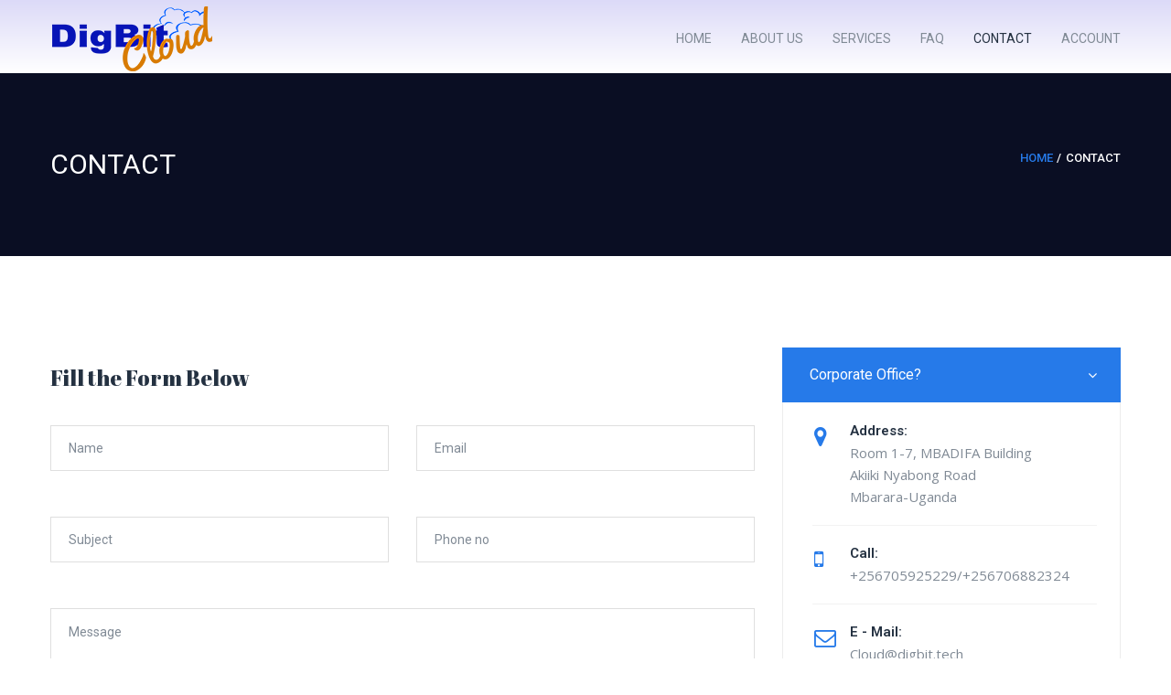

--- FILE ---
content_type: text/html; charset=UTF-8
request_url: https://cloud.digbit.tech/contact/
body_size: 10613
content:
<!DOCTYPE html>
<!--[if IE 8]> <html lang="en-US" class="ie8"> <![endif]-->
<!--[if !IE]><!--> <html lang="en-US"> <!--<![endif]-->
<head>
<meta charset="UTF-8">
<meta name="viewport" content="width=device-width, initial-scale=1, maximum-scale=1">
<meta name="msapplication-TileColor" content="">
<meta name="theme-color" content="">

<link rel="profile" href="https://gmpg.org/xfn/11">
<link rel="pingback" href="https://cloud.digbit.tech/xmlrpc.php">

<title>Contact &#8211; DigBit Cloud</title>
<link rel='dns-prefetch' href='//fonts.googleapis.com' />
<link rel='dns-prefetch' href='//s.w.org' />
<link rel="alternate" type="application/rss+xml" title="DigBit Cloud &raquo; Feed" href="https://cloud.digbit.tech/feed/" />
<link rel="alternate" type="application/rss+xml" title="DigBit Cloud &raquo; Comments Feed" href="https://cloud.digbit.tech/comments/feed/" />
		<script type="text/javascript">
			window._wpemojiSettings = {"baseUrl":"https:\/\/s.w.org\/images\/core\/emoji\/11\/72x72\/","ext":".png","svgUrl":"https:\/\/s.w.org\/images\/core\/emoji\/11\/svg\/","svgExt":".svg","source":{"concatemoji":"https:\/\/cloud.digbit.tech\/wp-includes\/js\/wp-emoji-release.min.js?ver=5.0.22"}};
			!function(e,a,t){var n,r,o,i=a.createElement("canvas"),p=i.getContext&&i.getContext("2d");function s(e,t){var a=String.fromCharCode;p.clearRect(0,0,i.width,i.height),p.fillText(a.apply(this,e),0,0);e=i.toDataURL();return p.clearRect(0,0,i.width,i.height),p.fillText(a.apply(this,t),0,0),e===i.toDataURL()}function c(e){var t=a.createElement("script");t.src=e,t.defer=t.type="text/javascript",a.getElementsByTagName("head")[0].appendChild(t)}for(o=Array("flag","emoji"),t.supports={everything:!0,everythingExceptFlag:!0},r=0;r<o.length;r++)t.supports[o[r]]=function(e){if(!p||!p.fillText)return!1;switch(p.textBaseline="top",p.font="600 32px Arial",e){case"flag":return s([55356,56826,55356,56819],[55356,56826,8203,55356,56819])?!1:!s([55356,57332,56128,56423,56128,56418,56128,56421,56128,56430,56128,56423,56128,56447],[55356,57332,8203,56128,56423,8203,56128,56418,8203,56128,56421,8203,56128,56430,8203,56128,56423,8203,56128,56447]);case"emoji":return!s([55358,56760,9792,65039],[55358,56760,8203,9792,65039])}return!1}(o[r]),t.supports.everything=t.supports.everything&&t.supports[o[r]],"flag"!==o[r]&&(t.supports.everythingExceptFlag=t.supports.everythingExceptFlag&&t.supports[o[r]]);t.supports.everythingExceptFlag=t.supports.everythingExceptFlag&&!t.supports.flag,t.DOMReady=!1,t.readyCallback=function(){t.DOMReady=!0},t.supports.everything||(n=function(){t.readyCallback()},a.addEventListener?(a.addEventListener("DOMContentLoaded",n,!1),e.addEventListener("load",n,!1)):(e.attachEvent("onload",n),a.attachEvent("onreadystatechange",function(){"complete"===a.readyState&&t.readyCallback()})),(n=t.source||{}).concatemoji?c(n.concatemoji):n.wpemoji&&n.twemoji&&(c(n.twemoji),c(n.wpemoji)))}(window,document,window._wpemojiSettings);
		</script>
		<style type="text/css">
img.wp-smiley,
img.emoji {
	display: inline !important;
	border: none !important;
	box-shadow: none !important;
	height: 1em !important;
	width: 1em !important;
	margin: 0 .07em !important;
	vertical-align: -0.1em !important;
	background: none !important;
	padding: 0 !important;
}
</style>
<link rel='stylesheet' id='wp-block-library-css'  href='https://cloud.digbit.tech/wp-includes/css/dist/block-library/style.min.css?ver=5.0.22' type='text/css' media='all' />
<link rel='stylesheet' id='contact-form-7-css'  href='https://cloud.digbit.tech/wp-content/plugins/contact-form-7/includes/css/styles.css?ver=5.1.1' type='text/css' media='all' />
<link rel='stylesheet' id='rs-plugin-settings-css'  href='https://cloud.digbit.tech/wp-content/plugins/revslider/public/assets/css/settings.css?ver=5.4.8.1' type='text/css' media='all' />
<style id='rs-plugin-settings-inline-css' type='text/css'>
#rs-demo-id {}
</style>
<link rel='stylesheet' id='woocommerce-layout-css'  href='https://cloud.digbit.tech/wp-content/plugins/woocommerce/assets/css/woocommerce-layout.css?ver=3.5.10' type='text/css' media='all' />
<link rel='stylesheet' id='woocommerce-smallscreen-css'  href='https://cloud.digbit.tech/wp-content/plugins/woocommerce/assets/css/woocommerce-smallscreen.css?ver=3.5.10' type='text/css' media='only screen and (max-width: 768px)' />
<link rel='stylesheet' id='woocommerce-general-css'  href='https://cloud.digbit.tech/wp-content/plugins/woocommerce/assets/css/woocommerce.css?ver=3.5.10' type='text/css' media='all' />
<style id='woocommerce-inline-inline-css' type='text/css'>
.woocommerce form .form-row .required { visibility: visible; }
</style>
<link rel='stylesheet' id='font-awesome-css'  href='https://cloud.digbit.tech/wp-content/plugins/js_composer/assets/lib/bower/font-awesome/css/font-awesome.min.css?ver=5.6' type='text/css' media='all' />
<link rel='stylesheet' id='zipprich-plugins-css'  href='https://cloud.digbit.tech/wp-content/themes/digbitcloud/assets/css/plugins.css?ver=1.6' type='text/css' media='all' />
<link rel='stylesheet' id='animated-css'  href='https://cloud.digbit.tech/wp-content/themes/digbitcloud/assets/css/animated.css?ver=3.5.1' type='text/css' media='all' />
<link rel='stylesheet' id='bootstrap-css'  href='https://cloud.digbit.tech/wp-content/themes/digbitcloud/assets/css/bootstrap.min.css?ver=3.3.6' type='text/css' media='all' />
<link rel='stylesheet' id='owl-carousel-css'  href='https://cloud.digbit.tech/wp-content/themes/digbitcloud/assets/css/owl.carousel.min.css?ver=2.2.1' type='text/css' media='all' />
<link rel='stylesheet' id='zipprich-style-css'  href='https://cloud.digbit.tech/wp-content/themes/digbitcloud/assets/css/styles.css?ver=1.6' type='text/css' media='all' />
<link rel='stylesheet' id='zipprich-colors-css-css'  href='https://cloud.digbit.tech/wp-content/themes/digbitcloud/assets/css/colors.css?ver=1.6' type='text/css' media='all' />
<link rel='stylesheet' id='zipprich-responsive-css'  href='https://cloud.digbit.tech/wp-content/themes/digbitcloud/assets/css/responsive.css?ver=1.6' type='text/css' media='all' />
<link rel='stylesheet' id='zipprich-google-fonts-css'  href='//fonts.googleapis.com/css?family=Roboto%3A300%2C400%2C500%2C600%2C700%2C900%7COpen+Sans%3A300%2C400%2C500%2C600%2C700%2C900%7CCabin%3A300%2C400%2C500%2C600%2C700%2C900&#038;subset=latin' type='text/css' media='all' />
<link rel='stylesheet' id='js_composer_front-css'  href='https://cloud.digbit.tech/wp-content/plugins/js_composer/assets/css/js_composer.min.css?ver=5.6' type='text/css' media='all' />
<script>if (document.location.protocol != "https:") {document.location = document.URL.replace(/^http:/i, "https:");}</script><script type='text/javascript' src='https://cloud.digbit.tech/wp-includes/js/jquery/jquery.js?ver=1.12.4'></script>
<script type='text/javascript' src='https://cloud.digbit.tech/wp-includes/js/jquery/jquery-migrate.min.js?ver=1.4.1'></script>
<script type='text/javascript' src='https://cloud.digbit.tech/wp-content/plugins/revslider/public/assets/js/jquery.themepunch.tools.min.js?ver=5.4.8.1'></script>
<script type='text/javascript' src='https://cloud.digbit.tech/wp-content/plugins/revslider/public/assets/js/jquery.themepunch.revolution.min.js?ver=5.4.8.1'></script>
<script type='text/javascript' src='https://cloud.digbit.tech/wp-content/plugins/woocommerce/assets/js/jquery-blockui/jquery.blockUI.min.js?ver=2.70'></script>
<script type='text/javascript'>
/* <![CDATA[ */
var wc_add_to_cart_params = {"ajax_url":"\/wp-admin\/admin-ajax.php","wc_ajax_url":"\/?wc-ajax=%%endpoint%%","i18n_view_cart":"View cart","cart_url":"https:\/\/cloud.digbit.tech\/cart\/","is_cart":"","cart_redirect_after_add":"no"};
/* ]]> */
</script>
<script type='text/javascript' src='https://cloud.digbit.tech/wp-content/plugins/woocommerce/assets/js/frontend/add-to-cart.min.js?ver=3.5.10'></script>
<script type='text/javascript' src='https://cloud.digbit.tech/wp-content/plugins/js_composer/assets/js/vendors/woocommerce-add-to-cart.js?ver=5.6'></script>
<link rel='https://api.w.org/' href='https://cloud.digbit.tech/wp-json/' />
<link rel="EditURI" type="application/rsd+xml" title="RSD" href="https://cloud.digbit.tech/xmlrpc.php?rsd" />
<link rel="wlwmanifest" type="application/wlwmanifest+xml" href="https://cloud.digbit.tech/wp-includes/wlwmanifest.xml" /> 
<meta name="generator" content="WordPress 5.0.22" />
<meta name="generator" content="WooCommerce 3.5.10" />
<link rel="canonical" href="https://cloud.digbit.tech/contact/" />
<link rel='shortlink' href='https://cloud.digbit.tech/?p=1606' />
<link rel="alternate" type="application/json+oembed" href="https://cloud.digbit.tech/wp-json/oembed/1.0/embed?url=https%3A%2F%2Fcloud.digbit.tech%2Fcontact%2F" />
<link rel="alternate" type="text/xml+oembed" href="https://cloud.digbit.tech/wp-json/oembed/1.0/embed?url=https%3A%2F%2Fcloud.digbit.tech%2Fcontact%2F&#038;format=xml" />
<meta name="referrer" content="always"/>	<noscript><style>.woocommerce-product-gallery{ opacity: 1 !important; }</style></noscript>
			<style type="text/css">.recentcomments a{display:inline !important;padding:0 !important;margin:0 !important;}</style>
		<meta name="generator" content="Powered by WPBakery Page Builder - drag and drop page builder for WordPress."/>
<!--[if lte IE 9]><link rel="stylesheet" type="text/css" href="https://cloud.digbit.tech/wp-content/plugins/js_composer/assets/css/vc_lte_ie9.min.css" media="screen"><![endif]--><meta name="generator" content="Powered by Slider Revolution 5.4.8.1 - responsive, Mobile-Friendly Slider Plugin for WordPress with comfortable drag and drop interface." />
<script type="text/javascript">function setREVStartSize(e){									
						try{ e.c=jQuery(e.c);var i=jQuery(window).width(),t=9999,r=0,n=0,l=0,f=0,s=0,h=0;
							if(e.responsiveLevels&&(jQuery.each(e.responsiveLevels,function(e,f){f>i&&(t=r=f,l=e),i>f&&f>r&&(r=f,n=e)}),t>r&&(l=n)),f=e.gridheight[l]||e.gridheight[0]||e.gridheight,s=e.gridwidth[l]||e.gridwidth[0]||e.gridwidth,h=i/s,h=h>1?1:h,f=Math.round(h*f),"fullscreen"==e.sliderLayout){var u=(e.c.width(),jQuery(window).height());if(void 0!=e.fullScreenOffsetContainer){var c=e.fullScreenOffsetContainer.split(",");if (c) jQuery.each(c,function(e,i){u=jQuery(i).length>0?u-jQuery(i).outerHeight(!0):u}),e.fullScreenOffset.split("%").length>1&&void 0!=e.fullScreenOffset&&e.fullScreenOffset.length>0?u-=jQuery(window).height()*parseInt(e.fullScreenOffset,0)/100:void 0!=e.fullScreenOffset&&e.fullScreenOffset.length>0&&(u-=parseInt(e.fullScreenOffset,0))}f=u}else void 0!=e.minHeight&&f<e.minHeight&&(f=e.minHeight);e.c.closest(".rev_slider_wrapper").css({height:f})					
						}catch(d){console.log("Failure at Presize of Slider:"+d)}						
					};</script>
<noscript><style type="text/css"> .wpb_animate_when_almost_visible { opacity: 1; }</style></noscript></head>
<body data-rsssl=1 class="page-template-default page page-id-1606 woocommerce-no-js wpb-js-composer js-comp-ver-5.6 vc_responsive">

<div id="zipprich-wrapper" class="ziph_page"> <!-- #vtheme-wrapper -->
  <!-- Header -->
  <header class="ziph-header_area ">
            <!-- Navigation -->
    <div class="ziph-header_navigation ziph-header-main-menu">
      <div class="container">
        <div class="row ">
          <!-- logo start-->
          <div class="col-md-3 col-xs-6 col-sm-4">
            <div class="ziph-logo" style="padding-top:;padding-bottom:;">
	<a href="https://cloud.digbit.tech/">
	<img src="https://cloud.digbit.tech/wp-content/uploads/2019/07/digbit-logo-cloud-2.png" alt="" class="default-logo"  >	</a>
</div>          </div><!-- logo end-->
          <div class="col-md-9 col-xs-6 col-sm-8">
            
    <!-- Navigation Start -->
    <div class="hidden-md hidden-lg ziph-mobil_menu_warp" data-starts="767"><ul id="menu-main-menu" class="ziph-mobil_menu slimmenu"><li id="menu-item-1711" class="menu-item menu-item-type-post_type menu-item-object-page menu-item-home menu-item-1711 megamenu-item "><a href="https://cloud.digbit.tech/">Home</a></li>
<li id="menu-item-1717" class="menu-item menu-item-type-post_type menu-item-object-page menu-item-1717"><a href="https://cloud.digbit.tech/about-us/">About Us</a></li>
<li id="menu-item-2211" class="menu-item menu-item-type-post_type menu-item-object-page menu-item-2211"><a href="https://cloud.digbit.tech/services/">Services</a></li>
<li id="menu-item-1716" class="menu-item menu-item-type-post_type menu-item-object-page menu-item-1716"><a href="https://cloud.digbit.tech/faq/">FAQ</a></li>
<li id="menu-item-1723" class="menu-item menu-item-type-post_type menu-item-object-page current-menu-item page_item page-item-1606 current_page_item menu-item-1723"><a href="https://cloud.digbit.tech/contact/">Contact</a></li>
<li id="menu-item-2601" class="menu-item menu-item-type-custom menu-item-object-custom menu-item-2601"><a href="https://cloud.digbit.tech/host/index.php?rp=/login">Account</a></li>
</ul></div><nav class="visible-md visible-lg text-right ziph-mainmenu"><ul id="menu-main-menu-1" class="list-inline"><li class="menu-item menu-item-type-post_type menu-item-object-page menu-item-home menu-item-1711 megamenu-item "><a href="https://cloud.digbit.tech/">Home</a></li>
<li class="menu-item menu-item-type-post_type menu-item-object-page menu-item-1717"><a href="https://cloud.digbit.tech/about-us/">About Us</a></li>
<li class="menu-item menu-item-type-post_type menu-item-object-page menu-item-2211"><a href="https://cloud.digbit.tech/services/">Services</a></li>
<li class="menu-item menu-item-type-post_type menu-item-object-page menu-item-1716"><a href="https://cloud.digbit.tech/faq/">FAQ</a></li>
<li class="menu-item menu-item-type-post_type menu-item-object-page current-menu-item page_item page-item-1606 current_page_item menu-item-1723"><a href="https://cloud.digbit.tech/contact/">Contact</a></li>
<li class="menu-item menu-item-type-custom menu-item-object-custom menu-item-2601"><a href="https://cloud.digbit.tech/host/index.php?rp=/login">Account</a></li>
</ul></nav>    <!-- End -->          </div>
        </div> <!-- Row -->
      </div> <!-- Container -->
    </div> <!-- ziph-header_navigation -->

          </header>

  <!-- ==== Page banner start==== \-->
<section class="ziph-pagebanner_height-200 padding-none default-title" style="">
    <div class="ziph-banneroverly_opc-80" style=""></div>
    <div class="ziph-vtl_mdl container">
        <div class="row">
            <div class="text-left col-sm-6 ">
                                <h2 class="text-uppercase ziph-page_title">Contact</h2>
                            </div>
            <div class="text-right col-sm-6">
                <nav class="breadcrumb-trail breadcrumbs"><ul class="trail-items text-uppercase breadcrumb ziph-page_breadcrumb"><li><a href="https://cloud.digbit.tech/" rel="home">Home</a></li><li>Contact</li></ul></nav>            </div>
        </div>
    </div>
</section>
<!--/ ==== Page banner end====-->

<div class="padding-default ziph-page_content " style="">
	<div class="container">
		<div class="ziph-page_warp">
			<div class="vc_row wpb_row vc_row-fluid ziph-dhav-dotted"><div class="wpb_column vc_column_container text-default vc_col-sm-8"><div class="vc_column-inner "><div class="wpb_wrapper"><h3 style="text-align: left;font-family:Abril Fatface;font-weight:400;font-style:normal" class="vc_custom_heading" >Fill the Form Below</h3><div role="form" class="wpcf7" id="wpcf7-f1608-p1606-o1" lang="en-US" dir="ltr">
<div class="screen-reader-response"></div>
<form action="/contact/#wpcf7-f1608-p1606-o1" method="post" class="wpcf7-form" novalidate="novalidate">
<div style="display: none;">
<input type="hidden" name="_wpcf7" value="1608" />
<input type="hidden" name="_wpcf7_version" value="5.1.1" />
<input type="hidden" name="_wpcf7_locale" value="en_US" />
<input type="hidden" name="_wpcf7_unit_tag" value="wpcf7-f1608-p1606-o1" />
<input type="hidden" name="_wpcf7_container_post" value="1606" />
<input type="hidden" name="g-recaptcha-response" value="" />
</div>
<div class="row ziph-input_group ziph-m-0"><div class="col-md-6 "><span class="wpcf7-form-control-wrap text-815"><input type="text" name="text-815" value="" size="40" class="wpcf7-form-control wpcf7-text wpcf7-validates-as-required" aria-required="true" aria-invalid="false" placeholder="Name" /></span></div><div class="col-md-6 "><span class="wpcf7-form-control-wrap email-251"><input type="email" name="email-251" value="" size="40" class="wpcf7-form-control wpcf7-text wpcf7-email wpcf7-validates-as-required wpcf7-validates-as-email" aria-required="true" aria-invalid="false" placeholder="Email" /></span></div></div><br />
<div class="row ziph-input_group ziph-m-0"><div class="col-md-6 "><span class="wpcf7-form-control-wrap text-419"><input type="text" name="text-419" value="" size="40" class="wpcf7-form-control wpcf7-text" aria-invalid="false" placeholder="Subject" /></span></div><div class="col-md-6 "><span class="wpcf7-form-control-wrap tel-706"><input type="tel" name="tel-706" value="" size="40" class="wpcf7-form-control wpcf7-text wpcf7-tel wpcf7-validates-as-tel" aria-invalid="false" placeholder="Phone no" /></span></div></div><br />
<div class="ziph-input_single ziph-m-0"><span class="wpcf7-form-control-wrap textarea-274"><textarea name="textarea-274" cols="40" rows="10" class="wpcf7-form-control wpcf7-textarea" aria-invalid="false" placeholder="Message"></textarea></span></div><br />
<input type="submit" value="Submit now" class="wpcf7-form-control wpcf7-submit ziph-submit-btn" /></p>
<div class="wpcf7-response-output wpcf7-display-none"></div></form></div></div></div></div><div class="wpb_column vc_column_container text-default vc_col-sm-4"><div class="vc_column-inner "><div class="wpb_wrapper">      <div class="contactPRS_collapse">
          <div class="panel-group  ziph-contactC_group" id="ziph-affilte_faq-697cfd156aae1" role="tablist" aria-multiselectable="true">
              
                            <!--single contact start\-->
              <div class="panel panel-default ziph-contactC">
                <div class="panel-heading  ziph-contactC_head" role="tab" id="ziph-contactC-697cfd156aae1-0">
                  <h4 class="panel-title">
                  <a class="ziph-fix blo collapsed  ziph-contactC_btn" role="button" data-toggle="collapse" data-parent="" href="#ziph-contactCclps-697cfd156aae1-0" aria-expanded="true" aria-controls="ziph-contactCclps-697cfd156aae1-0">
                    <span class="ziph-flt_left ziph-contactC_title">
                      Corporate Office?                    </span> 
                    <span class="ziph-flt_right fa fa-angle-down"></span>
                  </a>
                  </h4>
                </div>
                <div id="ziph-contactCclps-697cfd156aae1-0" class="panel-collapse collapse  in" role="tabpanel" aria-labelledby="ziph-contactC-697cfd156aae1-0">
                   <div class="panel-body  ziph-contactC_body">
                    <li class="ziph-fix ziph-contactCSingle_info "><div class="ziph-flt_left ziph-contactCI_icon"><i class="ziph-brand-color fa fa-map-marker"></i></div><div class="ziph-fix ziph-contactCI_txt"><strong class="ziph-contactCI_label">Address:</strong><p>Room 1-7, MBADIFA Building<br />
Akiiki Nyabong Road<br />
Mbarara-Uganda</p></div></li><li class="ziph-fix ziph-contactCSingle_info "><div class="ziph-flt_left ziph-contactCI_icon"><i class="ziph-brand-color fa fa-mobile"></i></div><div class="ziph-fix ziph-contactCI_txt"><strong class="ziph-contactCI_label">Call:</strong><p><a href="tel:+256705925229"  target="_blank">+256705925229/+256706882324</a></p></div></li><li class="ziph-fix ziph-contactCSingle_info "><div class="ziph-flt_left ziph-contactCI_icon"><i class="ziph-brand-color fa fa-envelope-o"></i></div><div class="ziph-fix ziph-contactCI_txt"><strong class="ziph-contactCI_label">E - Mail:</strong><p><a href="mailto:cloud@digbit.tech"  target="_blank">Cloud@digbit.tech</a></p></div></li><li class="ziph-fix ziph-contactCSingle_info "><div class="ziph-flt_left ziph-contactCI_icon"><i class="ziph-brand-color fa fa-clock-o"></i></div><div class="ziph-fix ziph-contactCI_txt"><strong class="ziph-contactCI_label">Opening Time:</strong><p>Mon - Sat: 09.00am to 18.00pm</p></div></li>                   </div>
                </div>
              </div><!--/single contact end-->

              
                            <!--single contact start\-->
              <div class="panel panel-default ziph-contactC">
                <div class="panel-heading  ziph-contactC_head" role="tab" id="ziph-contactC-697cfd156aae1-1">
                  <h4 class="panel-title">
                  <a class="ziph-fix blo collapsed  ziph-contactC_btn" role="button" data-toggle="collapse" data-parent="" href="#ziph-contactCclps-697cfd156aae1-1" aria-expanded="false" aria-controls="ziph-contactCclps-697cfd156aae1-1">
                    <span class="ziph-flt_left ziph-contactC_title">
                      Regional Office                    </span> 
                    <span class="ziph-flt_right fa fa-angle-down"></span>
                  </a>
                  </h4>
                </div>
                <div id="ziph-contactCclps-697cfd156aae1-1" class="panel-collapse collapse " role="tabpanel" aria-labelledby="ziph-contactC-697cfd156aae1-1">
                   <div class="panel-body  ziph-contactC_body">
                                       </div>
                </div>
              </div><!--/single contact end-->

                            
          </div>
      </div><!--/Faq warp end xxx-->
    </div></div></div></div><div class="vc_row wpb_row vc_row-fluid ziph-dhav-dotted"><div class="wpb_column vc_column_container text-default vc_col-sm-12"><div class="vc_column-inner "><div class="wpb_wrapper"><div id="map-697cfd156ae73" class="ziph-google_map  ziph-gmap-697cfd156ae73"></div>    <script type="text/javascript">
    // Custom Map Script
    jQuery(document).ready(function($) {
      $("#map-697cfd156ae73").googleMap({
        zoom: 10,
        type: "TERRAIN",
        styles: [],
        streetViewControl: true,
        scrollwheel: true,
        mapTypeControl: true,
                    coords: [-0.6014575, 30.6642681],
                  });
            $("#map-697cfd156ae73").addMarker({
        coords: [-0.6014575, 30.6642681],
        icon: 'https://cloud.digbit.tech/wp-content/plugins/zipprich-core/assets/images/map-marker.png',
        title: "MBADIFA BUILDING",        text: "DigBit Technologies Offices",      });
          });
    </script>
</div></div></div></div>
		</div><!-- Content Area -->

		
	</div>
</div>


	<!-- Footer -->
	<footer class="ziph-footer_area">

		<!-- Footer Widgets -->
<div class="ziph-footer_top">
	<div class="container">
		<div class="row ziph-footer_widgets">
						<div class="col-md-8">
				<div class="row">
					<div class="col-md-4 col-sm-6">
						<div class=" ziph-footer_widget widget_nav_menu"><h4 class="ziph-footrwidget_title">Quick Links</h4><div class="menu-main-menu-container"><ul id="menu-main-menu-2" class="menu"><li class="menu-item menu-item-type-post_type menu-item-object-page menu-item-home menu-item-1711"><a href="https://cloud.digbit.tech/">Home</a></li>
<li class="menu-item menu-item-type-post_type menu-item-object-page menu-item-1717"><a href="https://cloud.digbit.tech/about-us/">About Us</a></li>
<li class="menu-item menu-item-type-post_type menu-item-object-page menu-item-2211"><a href="https://cloud.digbit.tech/services/">Services</a></li>
<li class="menu-item menu-item-type-post_type menu-item-object-page menu-item-1716"><a href="https://cloud.digbit.tech/faq/">FAQ</a></li>
<li class="menu-item menu-item-type-post_type menu-item-object-page current-menu-item page_item page-item-1606 current_page_item menu-item-1723"><a href="https://cloud.digbit.tech/contact/">Contact</a></li>
<li class="menu-item menu-item-type-custom menu-item-object-custom menu-item-2601"><a href="https://cloud.digbit.tech/host/index.php?rp=/login">Account</a></li>
</ul></div><div class="clear"></div></div> <!-- end widget -->					</div>
					<div class="col-md-4 col-sm-6">
											</div>
					<div class="col-md-4 col-sm-6">
						<div class=" ziph-footer_widget zipprich-social-widget"><h4 class="ziph-footrwidget_title">Follow Us</h4><ul class="textwidget list-inline ziph-footrwidget_social"><li><a href="https://web.facebook.com/digbittechnologies/" ><i class="fa fa-facebook"></i></a></li><li><a href="#" ><i class="fa fa-twitter"></i></a></li><li><a href="#" ><i class="fa fa-instagram"></i></a></li></ul><div class="clear"></div></div> <!-- end widget -->					</div>
				</div>
			</div>
			<div class="col-md-4">
				<div class=" ziph-footer_widget ziph-get-contactform"><div class="ziph-footer_conform"><h4 class="ziph-footrwidget_title">Contact Form</h4><div class="ziph-ftrform_warp"><div role="form" class="wpcf7" id="wpcf7-f1725-o2" lang="en-US" dir="ltr">
<div class="screen-reader-response"></div>
<form action="/contact/#wpcf7-f1725-o2" method="post" class="wpcf7-form" novalidate="novalidate">
<div style="display: none;">
<input type="hidden" name="_wpcf7" value="1725" /><br />
<input type="hidden" name="_wpcf7_version" value="5.1.1" /><br />
<input type="hidden" name="_wpcf7_locale" value="en_US" /><br />
<input type="hidden" name="_wpcf7_unit_tag" value="wpcf7-f1725-o2" /><br />
<input type="hidden" name="_wpcf7_container_post" value="0" /><br />
<input type="hidden" name="g-recaptcha-response" value="" />
</div>
<div class="row ziph-input_group ziph-m-0">
<div class="col-md-6 "><span class="wpcf7-form-control-wrap text-815"><input type="text" name="text-815" value="" size="40" class="wpcf7-form-control wpcf7-text wpcf7-validates-as-required" aria-required="true" aria-invalid="false" placeholder="Name" /></span></div>
<div class="col-md-6 "><span class="wpcf7-form-control-wrap email-251"><input type="email" name="email-251" value="" size="40" class="wpcf7-form-control wpcf7-text wpcf7-email wpcf7-validates-as-required wpcf7-validates-as-email" aria-required="true" aria-invalid="false" placeholder="Email" /></span></div>
</div>
<div class="ziph-input_single ziph-m-0"><span class="wpcf7-form-control-wrap textarea-274"><textarea name="textarea-274" cols="40" rows="10" class="wpcf7-form-control wpcf7-textarea" aria-invalid="false" placeholder="Message"></textarea></span></div>
<p><input type="submit" value="Contact now" class="wpcf7-form-control wpcf7-submit ziph-submit-btn" /></p>
<div class="wpcf7-response-output wpcf7-display-none"></div>
</form>
</div>
</div></div><div class="clear"></div></div> <!-- end widget -->			</div>
					</div>
	</div>
</div>
<!-- Footer Widgets -->
<!--footer bottom start\-->
<div class="ziph-footer_bottom">
	<div class="container">
		<div class="row">
			<div class="col-sm-4">
							</div>
						<div class="text-right col-sm-8">
				<p class="ziph-copyright">
				© DigBit Cloud - All Rights Resrved				</p>
			</div>
					</div>
	</div>
</div>
<!--/ footer bottom end-->

	</footer>
	<!-- Footer -->


</div><!-- #vtheme-wrapper -->

<style id="zipprich-inline-style" type="text/css">.ziph-gmap-697cfd156ae73 {height:450px;}</style>	<script type="text/javascript">
		var c = document.body.className;
		c = c.replace(/woocommerce-no-js/, 'woocommerce-js');
		document.body.className = c;
	</script>
	<link rel='stylesheet' id='zipprich-default-style-css'  href='https://cloud.digbit.tech/wp-content/themes/digbitcloud/style.css?ver=5.0.22' type='text/css' media='all' />
<style id='zipprich-default-style-inline-css' type='text/css'>
.no-class {}.ziph-pagebanner_height-200 {}.no-class {}.vt-maintenance-mode {}body,.ziph-head_phnum,.ziph-head_info a,.ziph-headlogin_btn a.btn,.ziph-mainmenu > ul > li > a,.ziph-mainmenu > ul li.menu-item-has-children ul.sub-menu > li > a,.ziph-slidcap_txt h2,.ziph-slidcap_list li,.ziph-section_txt h3,.ziph-htplt_priceform h3 span,.ziph-htplt_priceform h3 sub,.ziph-features-txt h3,.ziph-features-txt ul li,.ziph-serv_txt h4,.ziph-faq_head .panel-title,.panel-heading.ziph-faq_head .panel-title a.ziph-faq_btn:before,.ziph-sectn_title,.ziph-domainsrch_title,.ziph-domainsrch_form input[type="search"],.ziph-slidcap_txt2 h2 span,.ziph-slidcap_txt2 p,.ziph-slidcap_txt3 h2,.ziph-slidcap_txt3 p,.ziph-hm2hdrcontct_txt h6,.ziph-hm2hdrcontct_txt h5,.ziph-slidcap_txt.ziph-hm2slidcap_txt p,.ziph-hm2goodness_single .ziph-goodness_txt h4,.ziph-choose-text h3,.ziph-choose-list ul li,.ziph-team_info .ziph-tm_name,.ziph-revtestimonial_title,.ziph-post_title,.ziph-slidcap_price span,.ziph-choose_nav li a,.ziph-page_title,.ziph-about_us h3,.ziph-about_activity h4,.ziph-process_single h4,.ziph-process_info p,.ziph-shost_heading,.ziph-shost_table .table > thead > tr > th,.ziph-shost_table .table > tbody > tr > td,.ziph-shostfaq_heading,.ziph-affilte_table .table-bordered > tbody > tr > td h4,.ziph-affilte_table .table-bordered > tbody > tr > td p,.ziph-sigldmn_feture h4,.ziph-form-control,.wpcf7-form-control,.ziph-select-control,.ziph-wigtResentPost_single .ziph-wigtRp_title,.ziph-singlePost_content .ziph-cont_title,.comment-content .ziph-cont_title,.ziph-sigltags_warp > span,.ziph-sigltags_warp .ziph-sigl_tags,.ziph-siglShare_txt,#comments.comments-area a.comment-reply-link,#comments.comments-area #respond #commentform textarea,#comments.comments-area #respond #commentform input:not([type="submit"]),.ziph-contactC_btn,.ziph-contactForm_title,.ziph-contactMInfo_title,.ziph-contactMI_name,.ziph-contactMInfo_txt h5,.ziph-contactMInfo_txt ul li,.ziph-faqForm_heading,.ziph-inputRadio_warp > h5,.ziph-inputRadio_warp label,.ziph-lrFormOptnlink,.ziph-lrFormOptn_sprator span,.ziph-inputCheckbox label,.woocommerce .woocommerce-result-count span,.woocommerce-page .woocommerce-result-count span,.woocommerce .woocommerce-ordering select,.woocommerce ul.products li.product .woocommerce-loop-product__title,.woocommerce ul.products li.product .price,.woocommerce ul.products li.product .price ins,.woocommerce ul.products li.product .price del,.woocommerce ul.cart_list li .product-title,.woocommerce ul.product_list_widget li .product-title,.woocommerce ul.cart_list li .woocommerce-Price-amount,.woocommerce ul.product_list_widget li .woocommerce-Price-amount,.woocommerce div.product .entry-summary .quantity input[type="number"],.woocommerce div.product .entry-summary .product_meta > span a,.woocommerce div.product .woocommerce-Tabs-panel--description > h2,.woocommerce div.product .woocommerce-Tabs-panel--reviews #reviews #comments .woocommerce-Reviews-title,.woocommerce div.product .woocommerce-tabs ul.tabs li a,.woocommerce #reviews h3,.woocommerce #review_form #respond .comment-form-rating label,.woocommerce .related.products > h2,.woocommerce-error,.woocommerce-info,.woocommerce-message,.woocommerce .form-row label,.woocommerce .input-text,.woocommerce .select2-container .select2-choice,.woocommerce-checkout .woocommerce form.checkout_coupon .form-row label,.woocommerce-checkout .woocommerce form.login .form-row label,.woocommerce-checkout .woocommerce form.register .form-row label,.woocommerce-checkout .woocommerce form.checkout_coupon p.lost_password,.woocommerce-checkout .woocommerce form.login p.lost_password,.woocommerce-checkout .woocommerce form.register p.lost_password,.woocommerce-billing-fields > h3,.woocommerce-billing-fields > h3 label,.woocommerce-shipping-fields > h3,.woocommerce-shipping-fields > h3 label,.woocommerce-checkout h3#order_review_heading,.woocommerce-checkout .woocommerce table.shop_table th,.woocommerce-checkout .woocommerce table.shop_table th strong,.woocommerce-checkout .woocommerce table.shop_table td,.woocommerce-checkout .woocommerce table.shop_table td strong,.woocommerce-checkout #payment ul.payment_methods li label,.woocommerce-cart .woocommerce table.shop_table.cart thead th,.woocommerce-cart .woocommerce table.shop_table.cart tbody td.product-name,.woocommerce-cart .woocommerce table.shop_table.cart tbody td.product-price,.woocommerce-cart .woocommerce table.shop_table.cart tbody td.product-subtotal,.woocommerce-cart .quantity input[type="number"],.woocommerce-cart table.shop_table.cart .coupon input.input-text,.ziph-megmenuSingle_cont p,.ziph-megmenuSingle_cont a.ziph-megmRead_btn,.ziph-domainMainSrch_txt p,.ziph-domainType h5,.ziph-domainPrice-table thead > tr > th,.ziph-domainAffiltprice_Warp h3,.ziph-domainAffiltprice_Warp ul li,.ziph-domainAffiltprice_Warp p,.ziph-domainAffilt_txt p,#bridge .container h2,#bridge .form-control,#bridge .home-shortcuts .lead,#bridge .home-shortcuts ul li a,#bridge .home-shortcuts ul li a p,#bridge #main-body .main-content > p,#bridge .panel-title,#bridge .list-group-item,#bridge div.header-lined h1,#bridge .form-horizontal .form-group label.control-label,.language-popover .popover-content li,.language-popover .popover-content li a,.whmpress_price_matrix_domain label,#bridge.ziph-WhmpressAnnou .announcement-single h2,.ziph-whmpressKnowl_single h3,.ziph-singlePost_content,#comments.comments-area .comment-content,.woocommerce-account .ziph-page_warp .woocommerce,.ziph-singlePost_content h5,.ziph-singlePost_content h6,#comments.comments-area .comment-content h5,#comments.comments-area .comment-content h6,.woocommerce-account .ziph-page_warp .woocommerce h5,.woocommerce-account .ziph-page_warp .woocommerce h6,.ziph-singlePost_content strong,.ziph-singlePost_content dt,#comments.comments-area .comment-content strong,#comments.comments-area .comment-content dt,.woocommerce-account .ziph-page_warp .woocommerce strong,.woocommerce-account .ziph-page_warp .woocommerce dt,.woocommerce .select2-container--default .select2-selection--single,#bridge .btn, #bridge .main-content p a.btn{font-family:"Roboto", Arial, sans-serif;font-style:normal;}.ziph-callout_price h4,.ziph-callout_price h4 span sub,.ziph-tblpricing q,.ziph-hmlblog_date,.ziph-footer_widget ul li,.ziph-footrwidget_loc,.ziph-ftrform_warp input,.ziph-ftrform_warp textarea,.ziph-ftrform_warp button[type="submit"],.ziph-ftrform_warp input[type="submit"], .ziph-footer_conform .wpcf7 input[type="submit"],.ziph-header_styl-2 .ziph-mainmenu > ul > li > a,.ziph-header_styl-2 .ziph-mainmenu > ul li.menu-item-has-children ul.sub-menu > li > a,.ziph-post_date,.ziph-readmore_link,.ziph-commnt_link a,.ziph-postPagination_warp .nav-links .page-numbers,.ziph-contactCI_label,.ziph-callout_price h4 span,.ziph-404Page_warp h1,#bridge blockquote p a.label{font-family:"Open Sans", Arial, sans-serif;font-style:normal;}h1,h2,h3,.ziph-slidcap_txt h2 span,.ziph-hostpltfrm_single h4,.ziph-htplt_priceform h3,.ziph-callout_title,.btn.ziph-btn,.ziph-tblpric,.ziph-tstimnl_name,.ziph-footrwidget_title,.ziph-domainsrch_form input[type="submit"],.whmpress_domain_search_ajax .search_btn,.ziph-dsp_col strong,.ziph-slidcap_txt2 h5,.ziph-slidcap_txt2 h2,.ziph-slidcap_txt3 h5,.ziph-whmcsPage_title,.ziph-about_us h3 span,.ziph-process_icon .ziph-badge,.ziph-shost_table .table > tfoot > tr > td h2,#comments.comments-area #respond #commentform .form-submit input[type="submit"],.ziph-lrForm_title,.woocommerce div.product .entry-summary p.price,.woocommerce div.product .entry-summary p.price del,.woocommerce div.product .entry-summary p.price ins,.woocommerce #respond input#submit.alt,.woocommerce a.button.alt,.woocommerce button.button.alt,.woocommerce input.button.alt,.woocommerce #review_form #respond input[type="submit"],.woocommerce a.button:not(.add_to_cart_button),.woocommerce form.login input[type="submit"],.woocommerce form.register input[type="submit"],.woocommerce-checkout .place-order input[type="submit"],.woocommerce-cart table.shop_table.cart .coupon input.button,.woocommerce-account .u-column1 h2,.woocommerce-account .u-column2 h2,.ziph-404Page_warp a.ziph-404_btn,.ziph-domainType h2,.ziph-domainAffilt_txt h2,#bridge #main-body .main-content > h2,#bridge .announcement-single h2 .label,#bridge .announcement-single h3 .label,#bridge .logincontainer input#login,#bridge .logincontainer button.btn[type="submit"],#bridge.ziph-WhmpressAnnou .announcement-single h2 span,#bridge .form-horizontal button.btn[type="submit"],#bridge .using-password-strength input.btn[type="submit"],.ziph-singlePost_content h1,.ziph-singlePost_content h2,.ziph-page_content h2,#comments.comments-area .comment-content h1,#comments.comments-area .comment-content h2,.woocommerce-account .ziph-page_warp .woocommerce h1,.woocommerce-account .ziph-page_warp .woocommerce h2,.ziph-singlePost_content .post-password-form input[type="submit"],.ziph-page_content .post-password-form input[type="submit"],#comments.comments-area .comment-content .post-password-form input[type="submit"],.woocommerce-account .ziph-page_warp .woocommerce .post-password-form input[type="submit"],.woocommerce div.product .woocommerce-Price-amount.amount{font-family:"Roboto", Arial, sans-serif;font-style:normal;}h4,h5,h6,.ziph-bdr_btn,.ziph-tblpric_list ul li,.ziph-counter_single h2,.ziph-counter_single p,.ziph-tstimnl_bio,.ziph-goodness_txt h4,.ziph-slidcap_txt3 .btn.ziph-btn,.ziph-slidcap_txt.ziph-hm2slidcap_txt h2,.ziph-revtestimonial_info,.ziph-slidcap_price,.ziph-page_breadcrumb li,.ziph-about_us h5,.ziph-vds_text p,.ziph-process_price sub,.ziph-shost_table .table > tbody > tr > td.ziph-sht_title,.ziph-affilt_btn,.ziph-affilte_table .table-bordered > thead > tr > th,.ziph-submitbdr_btn,.ziph-widget-title,.ziph-sigltags_warp > span,#comments.comments-area .comments-title,#comments.comments-area .ziph-comments-meta h4,#comments.comments-area #respond #reply-title,.ziph-submit_btn,.wpcf7 input[type="submit"],.wpcf7 button[type="submit"],.ziph-lrForm .ziph-submit_btn,.woocommerce ul.products li.product .ajax_add_to_cart,.woocommerce ul.products li.product .product_type_variable.add_to_cart_button,.woocommerce ul.products li.product .added_to_cart,.woocommerce ul.products li.product .ziph-producDetails_btn,.woocommerce div.product .entry-summary .product_title,.woocommerce div.product .entry-summary .product_meta > span,.woocommerce div.product .woocommerce-Tabs-panel--reviews #reviews #comments li .comment-text p.meta strong,.woocommerce-checkout .checkout_coupon input[type="submit"],.woocommerce-checkout .woocommerce table.shop_table th.product-total,.woocommerce-checkout #payment ul.payment_methods li.payment_method_paypal .about_paypal,.woocommerce-cart table.shop_table.cart .actions > input.button,.woocommerce-cart .cart_totals > h2,.woocommerce-cart .cart_totals table.shop_table tr.order-total th,.woocommerce-cart .cart_totals table.shop_table tr.order-total td,.woocommerce-cart .cart_totals table.shop_table tr.order-total th strong,.woocommerce-cart .cart_totals table.shop_table tr.order-total th .woocommerce-Price-amount,.woocommerce-cart .cart_totals table.shop_table tr.order-total td strong,.woocommerce-cart .cart_totals table.shop_table tr.order-total td .woocommerce-Price-amount,.woocommerce-cart .cart_totals table.shop_table tr.shipping td .shipping-calculator-form .button,.ziph-megmenuSingle_cont h4,ul.ziph-domainPrice_nav li a,.ziph-domainPrice-table tbody > tr > td.ziph-domainPrice_name,.ziph-domainAffilt_txt .ziph-bdr_btn,#bridge .navbar-main .navbar-nav > li > a,#bridge input.btn,#bridge .announcement-single h2,#bridge .announcement-single h3,#bridge .main-content input.btn,#bridge #main-body .main-content.pull-md-right h2,#bridge .logincontainer label,#bridge .using-password-strength label.control-label,.ziph-whmpresDms_txt h3,.whmpress_price_matrix table th,.whmpress_price_matrix_domain table th,.whmpress_price_matrix table td[data-content="Domain"],.whmpress_price_matrix_domain table td[data-content="Domain"],.ziph-bulkDomains_title,.whmpress_domain_search_bulk button.search_btn,#bridge.ziph-WhmpressAnnou > h1,.ziph-whmpressKnowledge_area .ziph-section_txt h3,.ziph-singlePost_content h4,.ziph-singlePost_content h3,.ziph-singlePost_content th,.ziph-page_content th,#comments.comments-area .comment-content h4,#comments.comments-area .comment-content h3,#comments.comments-area .comment-content th,.woocommerce-account .ziph-page_warp .woocommerce h4,.woocommerce-account .ziph-page_warp .woocommerce h3,.woocommerce-account .ziph-page_warp .woocommerce th, .ziph-contactForm_warp .wpcf7 input[type="submit"]{font-family:"Roboto", Arial, sans-serif;font-style:normal;}p,.ziph-section_txt p,.ziph-hostpltfrm_single p,.ziph-htplt_priceform h5,.ziph-serv_txt p,.ziph-hmlblog_title,.ziph-hmlfaq_title,.ziph-hmlblog_txt h4,.ziph-hmlblog_txt p,.ziph-hmlblog_txt a.ziph-hmlblog_link,.ziph-faq_body p,.ziph-tetimnal_txt p,.ziph-faq[data-show="true"] .panel-title a.ziph-faq_btn:before,.ziph-goodness_txt p,.ziph-copyright,.ziph-domainsrch_links,.ziph-choose-text p,.ziph-team_info .ziph-tm_intro,.ziph-revtestimonial_warp p,.ziph-revtestimonial2_warp p,.ziph-post_excerpt p,.ziph-about_us p,.ziph-about_activity p,.ziph-shost_table .table > tfoot > tr > td q,.ziph-sigldmn_feture p,.ziph-wigtsrch_field,.ziph-side-widget select,.ziph-side-widget .tagcloud a,.ziph-footer_widget .tagcloud a,.ziph-side-widget.widget_archive ul li,.ziph-side-widget.widget_categories ul li,.ziph-side-widget.widget_pages ul li,.ziph-side-widget.widget_meta ul li,.ziph-side-widget.widget_recent_comments ul li,.ziph-side-widget.widget_recent_entries ul li,.ziph-side-widget.widget_rss ul li,.ziph-side-widget.widget_nav_menu ul li,.ziph-wigtResentPost_single .ziph-wigtRp_date,.ziph-singlePost_content p,.comment-content p,.ziph-singlePost_content ul li,.ziph-page_content ul li,.ziph-singlePost_content ol li,.ziph-page_content ol li,.comment-content ul li,.comment-content ol li,.ziph-singlePost_content blockquote p,.ziph-page_content blockquote p,.comment-content blockquote p,.ziph_page blockquote p,#comments.comments-area .comment-content p,#comments.comments-area .comment-content blockquote p,.ziph-contactCI_txt address,.ziph-contactCI_txt p,.woocommerce div.product .entry-summary .woocommerce-review-link,.woocommerce div.product .entry-summary p,.woocommerce div.product .woocommerce-Tabs-panel--description p,.woocommerce div.product .woocommerce-Tabs-panel--reviews #reviews #comments li .comment-text p.meta,.woocommerce div.product .woocommerce-Tabs-panel--reviews #reviews #comments div[class="description"] p,.woocommerce #review_form #respond p.comment-notes,.woocommerce #review_form #respond input:not([type="submit"]),.woocommerce #review_form #respond textarea,.mc4wp-form-fields input[type="email"],.woocommerce-checkout .woocommerce form.checkout_coupon p:not(.form-row),.woocommerce-checkout .woocommerce form.login p:not(.form-row),.woocommerce-checkout .woocommerce form.register p:not(.form-row),.woocommerce-checkout .woocommerce form.checkout_coupon .form-row .input-text,.woocommerce-checkout .woocommerce form.login .form-row .input-text,.woocommerce-checkout .woocommerce form.register .form-row .input-text,.woocommerce-checkout #payment ul.payment_methods li div.payment_box p,.woocommerce-cart .cart_totals table.shop_table tr th,.woocommerce-cart .cart_totals table.shop_table tr.shipping td,.woocommerce-cart .cart_totals table.shop_table tr.shipping td .shipping-calculator-form select,.woocommerce-cart .cart_totals table.shop_table tr.shipping td .shipping-calculator-form input.input-text,.ziph-404Page_warp p,.ziph-domainType_single p,#bridge #top-nav a,#bridge .navbar-main #Secondary_Navbar-Account .dropdown-menu li a,#bridge blockquote p,#bridge .alert-info,#bridge .using-password-strength .alert-info,#bridge .using-password-strength .alert-info strong,#bridge #Primary_Sidebar-Already_Registered-Already_Registered_Heading.list-group-item,.whmpress_domain_search_ajax .whmp-domain-required,.ziph-whmpresDms_txt p,.whmpress_price_matrix_domain input[type="search"],.whmpress_domain_search_bulk form .bulk-options .extention-selection label,.whmpress_domain_search_bulk form .bulk-options .extentions > div,.ziph-whmpressKnowl_single p,.ziph-side-widget.woocommerce.widget_layered_nav ul li{font-family:"Open Sans", Arial, sans-serif;font-style:normal;}#comments.comments-area .ziph-comments-meta span{font-family:"Cabin", Arial, sans-serif;font-style:normal;}.your-custom-class{font-family:"Roboto", Arial, sans-serif;font-style:normal;}
</style>
<link rel='stylesheet' id='vc_google_fonts_abril_fatfaceregular-css'  href='https://fonts.googleapis.com/css?family=Abril+Fatface%3Aregular&#038;ver=5.0.22' type='text/css' media='all' />
<script type='text/javascript'>
/* <![CDATA[ */
var wpcf7 = {"apiSettings":{"root":"https:\/\/cloud.digbit.tech\/wp-json\/contact-form-7\/v1","namespace":"contact-form-7\/v1"}};
/* ]]> */
</script>
<script type='text/javascript' src='https://cloud.digbit.tech/wp-content/plugins/contact-form-7/includes/js/scripts.js?ver=5.1.1'></script>
<script type='text/javascript' src='https://cloud.digbit.tech/wp-content/plugins/woocommerce/assets/js/js-cookie/js.cookie.min.js?ver=2.1.4'></script>
<script type='text/javascript'>
/* <![CDATA[ */
var woocommerce_params = {"ajax_url":"\/wp-admin\/admin-ajax.php","wc_ajax_url":"\/?wc-ajax=%%endpoint%%"};
/* ]]> */
</script>
<script type='text/javascript' src='https://cloud.digbit.tech/wp-content/plugins/woocommerce/assets/js/frontend/woocommerce.min.js?ver=3.5.10'></script>
<script type='text/javascript'>
/* <![CDATA[ */
var wc_cart_fragments_params = {"ajax_url":"\/wp-admin\/admin-ajax.php","wc_ajax_url":"\/?wc-ajax=%%endpoint%%","cart_hash_key":"wc_cart_hash_d3e05e090c62bac511bfc5b2d0499b0f","fragment_name":"wc_fragments_d3e05e090c62bac511bfc5b2d0499b0f"};
/* ]]> */
</script>
<script type='text/javascript' src='https://cloud.digbit.tech/wp-content/plugins/woocommerce/assets/js/frontend/cart-fragments.min.js?ver=3.5.10'></script>
<script type='text/javascript'>
/* <![CDATA[ */
var mailchimp_public_data = {"site_url":"https:\/\/cloud.digbit.tech","ajax_url":"https:\/\/cloud.digbit.tech\/wp-admin\/admin-ajax.php"};
/* ]]> */
</script>
<script type='text/javascript' src='https://cloud.digbit.tech/wp-content/plugins/mailchimp-for-woocommerce/public/js/mailchimp-woocommerce-public.min.js?ver=2.1.11'></script>
<script type='text/javascript' src='https://cloud.digbit.tech/wp-includes/js/imagesloaded.min.js?ver=3.2.0'></script>
<script type='text/javascript' src='https://cloud.digbit.tech/wp-includes/js/masonry.min.js?ver=3.3.2'></script>
<script type='text/javascript' src='https://cloud.digbit.tech/wp-content/themes/digbitcloud/assets/js/bootstrap.min.js?ver=3.3.7'></script>
<script type='text/javascript' src='https://cloud.digbit.tech/wp-content/themes/digbitcloud/assets/js/plugins.js?ver=1.6'></script>
<script type='text/javascript' src='https://cloud.digbit.tech/wp-content/plugins/js_composer/assets/lib/waypoints/waypoints.min.js?ver=5.6'></script>
<script type='text/javascript' src='https://cloud.digbit.tech/wp-content/themes/digbitcloud/assets/js/counterup.min.js?ver=1.6'></script>
<script type='text/javascript' src='https://cloud.digbit.tech/wp-content/themes/digbitcloud/assets/js/owl.carousel.min.js?ver=2.2.1'></script>
<script type='text/javascript' src='https://cloud.digbit.tech/wp-content/themes/digbitcloud/assets/js/slimmenu.min.js?ver=1.6'></script>
<script type='text/javascript' src='https://cloud.digbit.tech/wp-content/themes/digbitcloud/assets/js/fitvids.min.js?ver=1.6'></script>
<script type='text/javascript' src='https://cloud.digbit.tech/wp-content/themes/digbitcloud/assets/js/sticky.header.min.js?ver=1.6'></script>
<script type='text/javascript' src='https://cloud.digbit.tech/wp-content/themes/digbitcloud/assets/js/matchHeight.min.js?ver=1.6'></script>
<script type='text/javascript' src='https://cloud.digbit.tech/wp-content/themes/digbitcloud/assets/js/scripts.js?ver=1.6'></script>
<script type='text/javascript' src='https://cloud.digbit.tech/wp-content/themes/digbitcloud/assets/js/jquery.validate.min.js?ver=1.9.0'></script>
<script type='text/javascript'>
jQuery(document).ready(function($) {$("#commentform").validate({rules: {author: {required: true,minlength: 2},email: {required: true,email: true},comment: {required: true,minlength: 10}}});});
</script>
<script type='text/javascript' src='https://cloud.digbit.tech/wp-includes/js/wp-embed.min.js?ver=5.0.22'></script>
<script type='text/javascript' src='https://cloud.digbit.tech/wp-content/plugins/js_composer/assets/js/dist/js_composer_front.min.js?ver=5.6'></script>
<script type='text/javascript' src='https://cloud.digbit.tech/wp-content/plugins/zipprich-core/assets/jquery.googlemap.js?ver=1.5.0'></script>
<script type='text/javascript' src='//maps.googleapis.com/maps/api/js?key=AIzaSyCejVBxQbIXsuKUkZcuc8u1LFVx1HIzcqY&#038;ver=5.0.22'></script>

</body>
</html>


--- FILE ---
content_type: text/css
request_url: https://cloud.digbit.tech/wp-content/themes/digbitcloud/assets/css/styles.css?ver=1.6
body_size: 36656
content:
/*===================================================
    Zipprich
  1.RESET.
  2.COMMON CUSTOM STYLE.
  3.TYPOGRAPHY.
  4.HEADER.
  5.ALL PAGE LAYOUT.
  6.PRELODER.
*/

/*************************************************************
............................ RESET ......................
*************************************************************/
audio,
canvas,
iframe,
img,
svg,
video {
    vertical-align: middle;
}
fieldset {
    border: 0;
    margin: 0;
    padding: 0;
}
textarea {
    resize: vertical;
}

/* ==========================================================================
   Browser Upgrade Prompt
   ========================================================================== */
.browserupgrade {
    margin: 0.2em 0;
    background: #ccc;
    color: #000;
    padding: 0.2em 0;
}

/* ==========================================================================
   Helper classes
   ========================================================================== */
/*
 * Hide visually and from screen readers
 */

.hidden {
    display: none;
}
/*
 * Hide only visually, but have it available for screen readers:
 * http://snook.ca/archives/html_and_css/hiding-content-for-accessibility
 */

.visuallyhidden {
    border: 0;
    clip: rect(0 0 0 0);
    height: 1px;
    margin: -1px;
    overflow: hidden;
    padding: 0;
    position: absolute;
    width: 1px;
}
/*
 * Extends the .visuallyhidden class to allow the element
 * to be focusable when navigated to via the keyboard:
 * https://www.drupal.org/node/897638
 */

.visuallyhidden.focusable:active,
.visuallyhidden.focusable:focus {
    clip: auto;
    height: auto;
    margin: 0;
    overflow: visible;
    position: static;
    width: auto;
}
/*
 * Hide visually and from screen readers, but maintain layout
 */

.invisible {
    visibility: hidden;
}
/*
 * Clearfix: contain floats
 *
 * For modern browsers
 * 1. The space content is one way to avoid an Opera bug when the
 *    `contenteditable` attribute is included anywhere else in the document.
 *    Otherwise it causes space to appear at the top and bottom of elements
 *    that receive the `clearfix` class.
 * 2. The use of `table` rather than `block` is only necessary if using
 *    `:before` to contain the top-margins of child elements.
 */

.clearfix:before,
.clearfix:after {
    content: " ";
    /* 1 */

    display: table;
    /* 2 */
}
.clearfix:after {
    clear: both;
}
/* ==========================================================================
   EXAMPLE Media Queries for Responsive Design.
   These examples override the primary ('mobile first') styles.
   Modify as content requires.
   ========================================================================== */

@media only screen and (min-width: 35em) {
    /* Style adjustments for viewports that meet the condition */
}
@media print,
(-webkit-min-device-pixel-ratio: 1.25),
(min-resolution: 1.25dppx),
(min-resolution: 120dpi) {
    /* Style adjustments for high resolution devices */
}
/* ==========================================================================
   Print styles.
   Inlined to avoid the additional HTTP request:
   http://www.phpied.com/delay-loading-your-print-css/
   ========================================================================== */

@media print {
    *,
    *:before,
    *:after,
    *:first-letter,
    *:first-line {
        background: transparent;
        color: #000;
        /* Black prints faster:
                                   http://www.sanbeiji.com/archives/953 */

        box-shadow: none;
        text-shadow: none;
    }
    /*
     * Don't show links that are fragment identifiers,
     * or use the `javascript:` pseudo protocol
     */

    a[href^="#"]:after,
    a[href^="javascript:"]:after {
        content: "";
    }
    pre,
    blockquote {
        page-break-inside: avoid;
    }
    /*
     * Printing Tables:
     * http://css-discuss.incutio.com/wiki/Printing_Tables
     */

    thead {
        display: table-header-group;
    }
    tr,
    img {
        page-break-inside: avoid;
    }
    p,
    h2,
    h3 {
        orphans: 3;
        widows: 3;
    }
    h2,
    h3 {
        page-break-after: avoid;
    }
}
body {
    font-size: 15px;
    color: #243141;
    overflow-x: hidden;
}
p {
    color: #808a95;
}
a {
    color: #243141;
}
img {
    max-width: 100%;
    height: auto;
    border: none;
}
iframe {
    border: none;
}
a,
a:hover,
a:focus {
    text-decoration: none;
    outline: none !important;
}
*:active,
*:focus {
    outline: none !important;
}
label {
    font-weight: 400;
}
.btn {
    -webkit-border-radius: 0;
    -moz-border-radius: 0;
    -ms-border-radius: 0;
    -o-border-radius: 0;
    border-radius: 0;
}
.container {
    padding-left: 0;
    padding-right: 0;
}
/*************************************************************
::::::::::::::::::::::::::::::::::::::::::::::::::::::::::::::
............................ COMMON ......................
::::::::::::::::::::::::::::::::::::::::::::::::::::::::::::::
*************************************************************/

#ziph_page,
.ziph-vtl_mdl,
#bridge .home-shortcuts ul li a,
.ziph-header_area,
.ziph-mainmenu > ul li.menu-item-has-children,
.ziph-mainmenu > ul li.menu-item-has-children > a,
.ziph-header_styl-2 .ziph-mainmenu > ul li.menu-item-has-children,
.ziph-slider,
.ziph-slider_banner,
.ziph-slidcap_warp,
.ziph-slidcap_price > div,
[class*="ziph-pagebanner_height-"],
.ziph-domainsrch_form,
[class*="ziph-prlax_ht-"],
.ziph-features-txt,
.panel-heading.ziph-faq_head .panel-title a.ziph-faq_btn,
.ziph-choose_nav li.active,
.ziph-choose_nav li a span,
.ziph-team_media,
.ziph-revtestimonial_warp,
.ziph-revtestimonial2_warp,
.ziph-aboutact_media,
.ziph-vds_warp,
.ziph-vds_warp .ziph-vds_poster,
ul.ziph-domainPrice_nav li a,
ul.ziph-domainPrice_nav li a span,
#bridge .home-shortcuts ul li,
#bridge .home-shortcuts ul li a p,
#bridge .alert-info,
#bridge .logincontainer .checkbox,
#bridge .logincontainer .checkbox label input[type="checkbox"],
.ziph-process_icon,
.ziph-inputRadio_warp label,
.ziph-lrFormOptn_sprator,
.ziph-inputCheckbox label,
.woocommerce .quantity,
.woocommerce-page .quantity,
.woocommerce div.product .woocommerce-tabs ul.tabs li a,
.ziph-woocCheckbox_group,
.ziph-woocRadio_group,
.ziph-wigtsrch_form,
.mc4wp-form-fields {
    position: relative;
}
.ziph-imgoverly,
.ziph-slidcap_area,
[class*="ziph-banneroverly_opc"],
.ziph-team_socail,
.ziph-aboutact_media:before,
.ziph-vds_warp .ziph-vds_poster:before,
.ziph-mainmenu > ul li.menu-item-has-children ul.sub-menu,
.ziph-mainmenu > ul li.menu-item-has-children > a:before,
.ziph-slidcap_price,
.ziph-slidcap_price:before,
.ziph-domainsrch_form input[type="submit"],
.panel-heading.ziph-faq_head .panel-title a.ziph-faq_btn:before,
.ziph-testimonial_carousel .owl-dots,
.ziph-choose_nav li.active:before,
.ziph-vds_warp .ziph-vds_poster .ziph-vd_play,
#bridge .home-shortcuts ul li a,
#bridge .home-shortcuts ul li a p span,
#bridge .alert-info:before,
#bridge .logincontainer .checkbox label .ziph-bridgeRMCheckBox_bg,
.ziph-process_icon:before,
.ziph-process_icon .ziph-badge,
.ziph-radioBG,
.ziph-lrFormOptBdr,
.ziph-checkBG,
.woocommerce .quantity .ziph-qty-up,
.woocommerce .quantity .ziph-qty-down,
.woocommerce-page .quantity .ziph-qty-up,
.woocommerce-page .quantity .ziph-qty-down,
.woocommerce div.product .woocommerce-tabs ul.tabs li a:before,
.ziph-woocCheckbox_group input[type='checkbox'],
.ziph-woocCheckbox_group .ziph-woo-check-style,
.ziph-woocRadio_group input[type='radio'],
.ziph-woocRadio_group .ziph-woo-radio-style,
.ziph-wigtsrch_submit,
.mc4wp-form-fields button {
    position: absolute;
}
.ziph-imgoverly,
.ziph-slidcap_area,
[class*="ziph-banneroverly_opc"],
.ziph-team_socail,
.ziph-aboutact_media:before,
.ziph-vds_warp .ziph-vds_poster:before,
.woocommerce .quantity .ziph-qty-up:before,
.woocommerce .quantity .ziph-qty-down:before,
.woocommerce-page .quantity .ziph-qty-up:before,
.woocommerce-page .quantity .ziph-qty-down:before {
    width: 100%;
    height: 100%;
}
.ziph-btn_submit,
.ziph-full-scn,
.ziph-img-full-scn,
[class*="ziph-prlax_ht-"] {
    width: 100%;
}
html,
body,
#ziph_page,
.ziph-full-scn,
.ziph-img-full-scn,
.ziph-full_height,
.ziph-slidcap_warp {
    height: 100%;
}
.ziph-imgoverly,
.ziph-slidcap_area,
[class*="ziph-banneroverly_opc"],
.ziph-team_socail,
.ziph-aboutact_media:before,
.ziph-vds_warp .ziph-vds_poster:before {
    left: 0;
    top: 0;
    display: block;
}
.ziph-form-control,
.wpcf7-form-control,
.woocommerce .input-text,
.woocommerce .select2-container .select2-choice,
select,
.ziph-select-control,
#bridge .form-control,
.woocommerce #review_form #respond input:not([type="submit"]),
.woocommerce #review_form #respond textarea,
.woocommerce-cart table.shop_table.cart .coupon input.input-text,
.ziph-wigtsrch_field,
.ziph-side-widget .search-form .search-field,
.mc4wp-form-fields input[type="email"] {
    background: #ffffff none repeat scroll 0 0;
    border: 1px solid #DFDFDF;
    display: block;
    height: 50px;
    padding: 0 19px;
    width: 100%;
    margin-top: 29px;
    color: #808a95;
}
.ziph-submit_btn,
.wpcf7 input[type="submit"],
.wpcf7 button[type="submit"],
#bridge input.btn,
.whmpress_domain_search_ajax form button.search_btn,
.woocommerce a.button:not(.add_to_cart_button),
.woocommerce #review_form #respond input[type="submit"],
.woocommerce form.login input[type="submit"],
.woocommerce form.register input[type="submit"],
.woocommerce-account .ziph-page_warp .woocommerce .woocommerce-MyAccount-content [type="submit"].button,
.ziph-side-widget .search-form input[type="submit"],
.woocommerce form.woocommerce-ResetPassword.lost_reset_password input[type="submit"] {
    text-transform: uppercase;
    height: 45px;
    line-height: 45px;
    background: none;
    background-color: #243141;
    color: #fff;
    border: none;
    padding: 0 28px;
    text-align: center;
}
textarea.ziph-form-control,
textarea.wpcf7-form-control {
    height: auto;
    -webkit-resize: none;
    -moz-resize: none;
    -ms-resize: none;
    -o-resize: none;
    resize: none;
    height: 170px;
    padding-top: 15px;
}
select,
.ziph-select-control {
    -webkit-appearance: none;
    -moz-appearance: none;
    -ms-appearance: none;
    -o-appearance: none;
    appearance: none;
    padding-top: 1px;
    height: 45px;
    background: #fff url(../images/select-arrow.png) no-repeat scroll 93% center;
    padding-left: 15px;
}
select {
    padding-right: 20px;
}
.ziph-postPagination_warp .nav-links {
    overflow: hidden;
}
.ziph-postPagination_warp .nav-links .page-numbers {
    text-transform: uppercase;
    padding: 0 5px;
    color: #243141;
    vertical-align: top;
}
.ziph-postPagination_warp .nav-links .page-numbers.prev {
    float: left;
    padding-left: 0;
}
.ziph-postPagination_warp .nav-links .page-numbers.prev i {
    margin-right: 6px;
}
.ziph-postPagination_warp .nav-links .page-numbers.next {
    float: right;
    padding-right: 0;
}
.ziph-postPagination_warp .nav-links .page-numbers.next i {
    margin-left: 6px;
}
.ziph-postPagination_warp .pagination {
    width: 100%;
    display: block;
    margin-bottom: 0;
    border-top: 1px solid #ECECEC;
    background: none;
    padding-top: 35px;
    margin-top: 24px;
    -webkit-border-radius: 0;
    -moz-border-radius: 0;
    -ms-border-radius: 0;
    -o-border-radius: 0;
    border-radius: 0;
}
.ziph-postPagination_warp .screen-reader-text {
    display: none;
}
.ziph-submitbdr_btn {
    background: transparent none repeat scroll 0 0;
    border: 2px solid #DFDFDF;
    height: 45px;
    line-height: 43px;
    padding: 0 33px;
    text-transform: uppercase;
    margin-top: 30px;
    color: #000;
    -webkit-border-radius: 4px;
    -moz-border-radius: 4px;
    -ms-border-radius: 4px;
    -o-border-radius: 4px;
    border-radius: 4px;
}
.ziph-submitbdr_btn:hover,
.ziph-submitbdr_btn:focus {
    background: #f4f4f4;
}
.ziph-btn_submit {
    border: medium none;
    color: #ffffff;
    display: block;
}
#ziph_page {
    word-wrap: break-word;
}
.ziph-fix {
    overflow: hidden;
}
.ziph-clear {
    clear: both;
}
.ziph-imgfull-screen {
    object-fit: cover;
}
.ziph-flt_right {
    float: right;
}
.ziph-flt_left {
    float: left;
}
.ziph-flt_none {
    float: none;
}
.row {
    margin-bottom: initial !important;
}
a,
button,
input[type='submit'],
.woocommerce ul.products li.product a .woocommerce-loop-product__title,
.ziph-lrForm_social ul li a i {
    -webkit-transition: all 0.2s ease 0s;
    -moz-transition: all 0.2s ease 0s;
    -ms-transition: all 0.2s ease 0s;
    -o-transition: all 0.2s ease 0s;
    transition: all 0.2s ease 0s;
}
.ziph-flxvr-mdl {
    display: -webkit-box;
    display: -webkit-flex;
    display: -moz-flex;
    display: -moz-box;
    display: -ms-box;
    display: -ms-flex;
    display: -ms-flexbox;
    display: -o-box;
    display: -o-flex;
    display: -o-flexbox;
    -js-display: flex;
    display: flex;
    -webkit-flex-align: center;
    -ms-flex-align: center;
    -webkit-align-items: center;
    -moz-align-items: center;
    -ms-align-items: center;
    -o-align-items: center;
    align-items: center;
    height: 100%;
}
.ziph-vtl_mdl,
#bridge .home-shortcuts ul li a {
    top: 50%;
    -webkit-transform: translateY(-50%);
    -moz-transform: translateY(-50%);
    -ms-transform: translateY(-50%);
    -o-transform: translateY(-50%);
    transform: translateY(-50%);
}
/*************************************************************
::::::::::::::::::::::::::::::::::::::::::::::::::::::::::::::
............................ TYPOGRAPHY ......................
::::::::::::::::::::::::::::::::::::::::::::::::::::::::::::::
*************************************************************/

.ziph-tblpric_hdr,
.ziph-tblpric sub,
.ziph-dsp_col,
.ziph-slidcap_txt.ziph-hm2slidcap_txt h2 span,
.ziph-vds_text h2,
.ziph-shost_table .table > tbody > tr > td span,
.ziph-shost_table .table > tfoot > tr > td h2 sub,
.ziph-affilte_table .table-bordered > tbody > tr > td,
.ziph-lostPassword_txt,
.woocommerce .woocommerce-result-count,
.woocommerce-page .woocommerce-result-count,
.ziph-404Page_warp h2,
.ziph-domainMainSrch_title,
.ziph-domainPrice-table tbody > tr > td,
#bridge div.header-lined .breadcrumb li,
#bridge .main-content .form-control,
#bridge .logincontainer .checkbox label,
#bridge .logincontainer .checkbox a.btn,
#bridge .logincontainer > p,
.whmpress_price_matrix table td,
.whmpress_price_matrix_domain table td {
    font-family: 'Roboto', sans-serif;
    font-weight: 300;
}
body,
.ziph-head_phnum,
.ziph-head_info a,
.ziph-headlogin_btn a.btn,
.ziph-mainmenu > ul > li > a,
.ziph-mainmenu > ul li.menu-item-has-children ul.sub-menu > li > a,
.ziph-slidcap_txt h2,
.ziph-slidcap_list li,
.ziph-section_txt h3,
.ziph-htplt_priceform h3 span,
.ziph-htplt_priceform h3 sub,
.ziph-features-txt h3,
.ziph-features-txt ul li,
.ziph-serv_txt h4,
.ziph-faq_head .panel-title,
.panel-heading.ziph-faq_head .panel-title a.ziph-faq_btn:before,
.ziph-sectn_title,
.ziph-domainsrch_title,
.ziph-domainsrch_form input[type="search"],
.ziph-slidcap_txt2 h2 span,
.ziph-slidcap_txt2 p,
.ziph-slidcap_txt3 h2,
.ziph-slidcap_txt3 p,
.ziph-hm2hdrcontct_txt h6,
.ziph-hm2hdrcontct_txt h5,
.ziph-slidcap_txt.ziph-hm2slidcap_txt p,
.ziph-hm2goodness_single .ziph-goodness_txt h4,
.ziph-choose-text h3,
.ziph-choose-list ul li,
.ziph-team_info .ziph-tm_name,
.ziph-revtestimonial_title,
.ziph-post_title,
.ziph-slidcap_price span,
.ziph-choose_nav li a,
.ziph-page_title,
.ziph-about_us h3,
.ziph-about_activity h4,
.ziph-process_single h4,
.ziph-process_info p,
.ziph-shost_heading,
.ziph-shost_table .table > thead > tr > th,
.ziph-shost_table .table > tbody > tr > td,
.ziph-shostfaq_heading,
.ziph-affilte_table .table-bordered > tbody > tr > td h4,
.ziph-affilte_table .table-bordered > tbody > tr > td p,
.ziph-sigldmn_feture h4,
.ziph-form-control,
.wpcf7-form-control,
.ziph-select-control,
.ziph-wigtResentPost_single .ziph-wigtRp_title,
.ziph-singlePost_content .ziph-cont_title,
.comment-content .ziph-cont_title,
.ziph-sigltags_warp > span,
.ziph-sigltags_warp .ziph-sigl_tags,
.ziph-siglShare_txt,
#comments.comments-area a.comment-reply-link,
#comments.comments-area #respond #commentform textarea,
#comments.comments-area #respond #commentform input:not([type="submit"]),
.ziph-contactC_btn,
.ziph-contactForm_title,
.ziph-contactMInfo_title,
.ziph-contactMI_name,
.ziph-contactMInfo_txt h5,
.ziph-contactMInfo_txt ul li,
.ziph-faqForm_heading,
.ziph-inputRadio_warp > h5,
.ziph-inputRadio_warp label,
.ziph-lrFormOptnlink,
.ziph-lrFormOptn_sprator span,
.ziph-inputCheckbox label,
.woocommerce .woocommerce-result-count span,
.woocommerce-page .woocommerce-result-count span,
.woocommerce .woocommerce-ordering select,
.woocommerce ul.products li.product .woocommerce-loop-product__title,
.woocommerce ul.products li.product .price,
.woocommerce ul.products li.product .price ins,
.woocommerce ul.products li.product .price del,
.woocommerce ul.cart_list li .product-title,
.woocommerce ul.product_list_widget li .product-title,
.woocommerce ul.cart_list li .woocommerce-Price-amount,
.woocommerce ul.product_list_widget li .woocommerce-Price-amount,
.woocommerce div.product .entry-summary .quantity input[type="number"],
.woocommerce div.product .entry-summary .product_meta > span a,
.woocommerce div.product .woocommerce-Tabs-panel--description > h2,
.woocommerce div.product .woocommerce-Tabs-panel--reviews #reviews #comments .woocommerce-Reviews-title,
.woocommerce div.product .woocommerce-tabs ul.tabs li a,
.woocommerce #reviews h3,
.woocommerce #reviews #reply-title,
.woocommerce #review_form #respond .comment-form-rating label,
.woocommerce .related.products > h2,
.woocommerce-error,
.woocommerce-info,
.woocommerce-message,
.woocommerce .form-row label,
.woocommerce .input-text,
.woocommerce .select2-container .select2-choice,
.woocommerce-checkout .woocommerce form.checkout_coupon .form-row label,
.woocommerce-checkout .woocommerce form.login .form-row label,
.woocommerce-checkout .woocommerce form.register .form-row label,
.woocommerce-checkout .woocommerce form.checkout_coupon p.lost_password,
.woocommerce-checkout .woocommerce form.login p.lost_password,
.woocommerce-checkout .woocommerce form.register p.lost_password,
.woocommerce-billing-fields > h3,
.woocommerce-billing-fields > h3 label,
.woocommerce-shipping-fields > h3,
.woocommerce-shipping-fields > h3 label,
.woocommerce-checkout h3#order_review_heading,
.woocommerce-checkout .woocommerce table.shop_table th,
.woocommerce-checkout .woocommerce table.shop_table th strong,
.woocommerce-checkout .woocommerce table.shop_table td,
.woocommerce-checkout .woocommerce table.shop_table td strong,
.woocommerce-checkout #payment ul.payment_methods li label,
.woocommerce-cart .woocommerce table.shop_table.cart thead th,
.woocommerce-cart .woocommerce table.shop_table.cart tbody td.product-name,
.woocommerce-cart .woocommerce table.shop_table.cart tbody td.product-price,
.woocommerce-cart .woocommerce table.shop_table.cart tbody td.product-subtotal,
.woocommerce-cart .quantity input[type="number"],
.woocommerce-cart table.shop_table.cart .coupon input.input-text,
.ziph-megmenuSingle_cont p,
.ziph-megmenuSingle_cont a.ziph-megmRead_btn,
.ziph-domainMainSrch_txt p,
.ziph-domainType h5,
.ziph-domainPrice-table thead > tr > th,
.ziph-domainAffiltprice_Warp h3,
.ziph-domainAffiltprice_Warp ul li,
.ziph-domainAffiltprice_Warp p,
.ziph-domainAffilt_txt p,
#bridge .container h2,
#bridge .form-control,
#bridge .home-shortcuts .lead,
#bridge .home-shortcuts ul li a,
#bridge .home-shortcuts ul li a p,
#bridge #main-body .main-content > p,
#bridge .panel-title,
#bridge .list-group-item,
#bridge div.header-lined h1,
#bridge .form-horizontal .form-group label.control-label,
.language-popover .popover-content li,
.language-popover .popover-content li a,
.whmpress_price_matrix_domain label,
#bridge.ziph-WhmpressAnnou .announcement-single h2,
.ziph-whmpressKnowl_single h3,
.ziph-singlePost_content,
#comments.comments-area .comment-content,
.woocommerce-account .ziph-page_warp .woocommerce,
.ziph-singlePost_content h5,
.ziph-singlePost_content h6,
#comments.comments-area .comment-content h5,
#comments.comments-area .comment-content h6,
.woocommerce-account .ziph-page_warp .woocommerce h5,
.woocommerce-account .ziph-page_warp .woocommerce h6,
.ziph-singlePost_content strong,
.ziph-singlePost_content dt,
.ziph-page_content strong,
.ziph-page_content dt,
#comments.comments-area .comment-content strong,
#comments.comments-area .comment-content dt,
.woocommerce-account .ziph-page_warp .woocommerce strong,
.woocommerce-account .ziph-page_warp .woocommerce dt,
.woocommerce .select2-container--default .select2-selection--single {
    font-family: 'Roboto', sans-serif;
    font-weight: 400;
}
h4,
h5,
h6,
.ziph-bdr_btn,
.ziph-tblpric_list ul li,
.ziph-counter_single h2,
.ziph-counter_single p,
.ziph-tstimnl_bio,
.ziph-goodness_txt h4,
.ziph-slidcap_txt3 .btn.ziph-btn,
.ziph-slidcap_txt.ziph-hm2slidcap_txt h2,
.ziph-revtestimonial_info,
.ziph-slidcap_price,
.ziph-page_breadcrumb li,
.ziph-about_us h5,
.ziph-vds_text p,
.ziph-process_price sub,
.ziph-shost_table .table > tbody > tr > td.ziph-sht_title,
.ziph-affilt_btn,
.ziph-affilte_table .table-bordered > thead > tr > th,
.ziph-submitbdr_btn,
.ziph-widget-title,
.ziph-sigltags_warp > span,
#comments.comments-area .comments-title,
#comments.comments-area .ziph-comments-meta h4,
#comments.comments-area #respond #reply-title,
.ziph-submit_btn,
.wpcf7 input[type="submit"],
.wpcf7 button[type="submit"],
.ziph-lrForm .ziph-submit_btn,
.woocommerce ul.products li.product .ajax_add_to_cart,
.woocommerce ul.products li.product .product_type_variable.add_to_cart_button,
.woocommerce ul.products li.product .added_to_cart,
.woocommerce ul.products li.product .ziph-producDetails_btn,
.woocommerce div.product .entry-summary .product_title,
.woocommerce div.product .entry-summary .product_meta > span,
.woocommerce div.product .woocommerce-Tabs-panel--reviews #reviews #comments li .comment-text p.meta strong,
.woocommerce-checkout .checkout_coupon input[type="submit"],
.woocommerce-checkout .woocommerce table.shop_table th.product-total,
.woocommerce-checkout #payment ul.payment_methods li.payment_method_paypal .about_paypal,
.woocommerce-cart table.shop_table.cart .actions > input.button,
.woocommerce-cart .cart_totals > h2,
.woocommerce-cart .cross-sells > h2,
.woocommerce-cart .cart_totals table.shop_table tr.order-total th,
.woocommerce-cart .cart_totals table.shop_table tr.order-total td,
.woocommerce-cart .cart_totals table.shop_table tr.order-total th strong,
.woocommerce-cart .cart_totals table.shop_table tr.order-total th .woocommerce-Price-amount,
.woocommerce-cart .cart_totals table.shop_table tr.order-total td strong,
.woocommerce-cart .cart_totals table.shop_table tr.order-total td .woocommerce-Price-amount,
.woocommerce-cart .cart_totals table.shop_table tr.shipping td .shipping-calculator-form .button,
.ziph-megmenuSingle_cont h4,
ul.ziph-domainPrice_nav li a,
.ziph-domainPrice-table tbody > tr > td.ziph-domainPrice_name,
.ziph-domainAffilt_txt .ziph-bdr_btn,
#bridge .navbar-main .navbar-nav > li > a,
#bridge input.btn,
#bridge .announcement-single h2,
#bridge .announcement-single h3,
#bridge .main-content input.btn,
#bridge #main-body .main-content.pull-md-right h2,
#bridge .logincontainer label,
#bridge .using-password-strength label.control-label,
.ziph-whmpresDms_txt h3,
.whmpress_price_matrix table th,
.whmpress_price_matrix_domain table th,
.whmpress_price_matrix table td[data-content="Domain"],
.whmpress_price_matrix_domain table td[data-content="Domain"],
.ziph-bulkDomains_title,
.whmpress_domain_search_bulk button.search_btn,
#bridge.ziph-WhmpressAnnou > h1,
.ziph-whmpressKnowledge_area .ziph-section_txt h3,
.ziph-singlePost_content h4,
.ziph-singlePost_content h3,
.ziph-singlePost_content th,
.ziph-page_content th,
#comments.comments-area .comment-content h4,
#comments.comments-area .comment-content h3,
#comments.comments-area .comment-content th,
.woocommerce-account .ziph-page_warp .woocommerce h4,
.woocommerce-account .ziph-page_warp .woocommerce h3,
.woocommerce-account .ziph-page_warp .woocommerce th {
    font-family: 'Roboto', sans-serif;
    font-weight: 500;
}
h1,
h2,
h3,
.ziph-slidcap_txt h2 span,
.ziph-hostpltfrm_single h4,
.ziph-htplt_priceform h3,
.ziph-callout_title,
.btn.ziph-btn,
.ziph-tblpric,
.ziph-tstimnl_name,
.ziph-footrwidget_title,
.ziph-domainsrch_form input[type="submit"],
.whmpress_domain_search_ajax .search_btn,
.ziph-dsp_col strong,
.ziph-slidcap_txt2 h5,
.ziph-slidcap_txt2 h2,
.ziph-slidcap_txt3 h5,
.ziph-whmcsPage_title,
.ziph-about_us h3 span,
.ziph-process_icon .ziph-badge,
.ziph-shost_table .table > tfoot > tr > td h2,
#comments.comments-area #respond #commentform .form-submit input[type="submit"],
.ziph-lrForm_title,
.woocommerce div.product .entry-summary p.price,
.woocommerce div.product .entry-summary p.price del,
.woocommerce div.product .entry-summary p.price ins,
.woocommerce #respond input#submit.alt,
.woocommerce a.button.alt,
.woocommerce button.button.alt,
.woocommerce input.button.alt,
.woocommerce #review_form #respond input[type="submit"],
.woocommerce a.button:not(.add_to_cart_button),
.woocommerce form.login input[type="submit"],
.woocommerce form.register input[type="submit"],
.woocommerce-checkout .place-order input[type="submit"],
.woocommerce-cart table.shop_table.cart .coupon input.button,
.woocommerce-account .u-column1 h2,
.woocommerce-account .u-column2 h2,
.ziph-404Page_warp a.ziph-404_btn,
.ziph-domainType h2,
.ziph-domainAffilt_txt h2,
#bridge #main-body .main-content > h2,
#bridge .announcement-single h2 .label,
#bridge .announcement-single h3 .label,
#bridge .logincontainer input#login,
#bridge .logincontainer button.btn[type="submit"],
#bridge.ziph-WhmpressAnnou .announcement-single h2 span,
#bridge .form-horizontal button.btn[type="submit"],
#bridge .using-password-strength input.btn[type="submit"],
.ziph-singlePost_content h1,
.ziph-singlePost_content h2,
#comments.comments-area .comment-content h1,
#comments.comments-area .comment-content h2,
.woocommerce-account .ziph-page_warp .woocommerce h1,
.woocommerce-account .ziph-page_warp .woocommerce h2,
.ziph-singlePost_content .post-password-form input[type="submit"],
.ziph-page_content .post-password-form input[type="submit"],
#comments.comments-area .comment-content .post-password-form input[type="submit"],
.woocommerce-account .ziph-page_warp .woocommerce .post-password-form input[type="submit"],
.woocommerce div.product .woocommerce-Price-amount.amount {
    font-family: 'Roboto', sans-serif;
    font-weight: 700;
}
.ziph-process_price {
    font-family: 'Roboto', sans-serif;
    font-weight: 900;
}
p,
.ziph-section_txt p,
.ziph-hostpltfrm_single p,
.ziph-htplt_priceform h5,
.ziph-serv_txt p,
.ziph-hmlblog_title,
.ziph-hmlfaq_title,
.ziph-hmlblog_txt h4,
.ziph-hmlblog_txt p,
.ziph-hmlblog_txt a.ziph-hmlblog_link,
.ziph-faq_body p,
.ziph-tetimnal_txt p,
.ziph-faq[data-show="true"] .panel-title a.ziph-faq_btn:before,
.ziph-goodness_txt p,
.ziph-copyright,
.ziph-domainsrch_links,
.ziph-choose-text p,
.ziph-team_info .ziph-tm_intro,
.ziph-revtestimonial_warp p,
.ziph-revtestimonial2_warp p,
.ziph-post_excerpt p,
.ziph-about_us p,
.ziph-about_activity p,
.ziph-shost_table .table > tfoot > tr > td q,
.ziph-sigldmn_feture p,
.ziph-wigtsrch_field,
.ziph-side-widget select,
.ziph-side-widget .tagcloud a,
.ziph-footer_widget .tagcloud a,
.ziph-side-widget ul li,
.ziph-side-widget.widget_archive ul li,
.ziph-side-widget.widget_categories ul li,
.ziph-side-widget.widget_pages ul li,
.ziph-side-widget.widget_meta ul li,
.ziph-side-widget.widget_recent_comments ul li,
.ziph-side-widget.widget_recent_entries ul li,
.ziph-side-widget.widget_rss ul li,
.ziph-side-widget.widget_nav_menu ul li,
.ziph-wigtResentPost_single .ziph-wigtRp_date,
.ziph-singlePost_content p,
.comment-content p,
.ziph-singlePost_content ul li,
.ziph-singlePost_content ol li,
.comment-content ul li,
.comment-content ol li,
.ziph-singlePost_content blockquote p,
.ziph-page_content blockquote p,
.comment-content blockquote p,
.ziph_page blockquote p,
#comments.comments-area .comment-content p,
#comments.comments-area .comment-content blockquote p,
.ziph-contactCI_txt address,
.ziph-contactCI_txt p,
.woocommerce div.product .entry-summary .woocommerce-review-link,
.woocommerce div.product .entry-summary p,
.woocommerce div.product .woocommerce-Tabs-panel--description p,
.woocommerce div.product .woocommerce-Tabs-panel--reviews #reviews #comments li .comment-text p.meta,
.woocommerce div.product .woocommerce-Tabs-panel--reviews #reviews #comments div[class="description"] p,
.woocommerce #review_form #respond p.comment-notes,
.woocommerce #review_form #respond input:not([type="submit"]),
.woocommerce #review_form #respond textarea,
.mc4wp-form-fields input[type="email"],
.woocommerce-checkout .woocommerce form.checkout_coupon p:not(.form-row),
.woocommerce-checkout .woocommerce form.login p:not(.form-row),
.woocommerce-checkout .woocommerce form.register p:not(.form-row),
.woocommerce-checkout .woocommerce form.checkout_coupon .form-row .input-text,
.woocommerce-checkout .woocommerce form.login .form-row .input-text,
.woocommerce-checkout .woocommerce form.register .form-row .input-text,
.woocommerce-checkout #payment ul.payment_methods li div.payment_box p,
.woocommerce-cart .cart_totals table.shop_table tr th,
.woocommerce-cart .cart_totals table.shop_table tr.shipping td,
.woocommerce-cart .cart_totals table.shop_table tr.shipping td .shipping-calculator-form select,
.woocommerce-cart .cart_totals table.shop_table tr.shipping td .shipping-calculator-form input.input-text,
.ziph-404Page_warp p,
.ziph-domainType_single p,
#bridge #top-nav a,
#bridge .navbar-main #Secondary_Navbar-Account .dropdown-menu li a,
#bridge blockquote p,
#bridge .alert-info,
#bridge .using-password-strength .alert-info,
#bridge .using-password-strength .alert-info strong,
#bridge #Primary_Sidebar-Already_Registered-Already_Registered_Heading.list-group-item,
.whmpress_domain_search_ajax .whmp-domain-required,
.ziph-whmpresDms_txt p,
.whmpress_price_matrix_domain input[type="search"],
.whmpress_domain_search_bulk form .bulk-options .extention-selection label,
.whmpress_domain_search_bulk form .bulk-options .extentions > div,
.ziph-whmpressKnowl_single p {
    font-family: 'Open Sans', sans-serif;
    font-weight: 400;
}
.ziph-callout_price h4,
.ziph-callout_price h4 span sub,
.ziph-tblpricing q,
.ziph-hmlblog_date,
.ziph-footer_widget ul li,
.ziph-footrwidget_loc,
.ziph-ftrform_warp input,
.ziph-ftrform_warp textarea,
.ziph-ftrform_warp input[type="submit"],
.ziph-ftrform_warp button[type="submit"],
.ziph-header_styl-2 .ziph-mainmenu > ul > li > a,
.ziph-header_styl-2 .ziph-mainmenu > ul li.menu-item-has-children ul.sub-menu > li > a,
.ziph-post_date,
.ziph-readmore_link,
.ziph-commnt_link a,
.ziph-postPagination_warp .nav-links .page-numbers,
.ziph-contactCI_label,
.ziph-footer_widget.vt-text-widget {
    font-family: 'Open Sans', sans-serif;
    font-weight: 600;
}
.ziph-callout_price h4 span,
.ziph-404Page_warp h1,
#bridge blockquote p a.label {
    font-family: 'Open Sans', sans-serif;
    font-weight: 700;
}
#comments.comments-area .ziph-comments-meta span {
    font-family: 'Cabin', sans-serif;
    font-weight: 400;
}
.ziph-slidcap_price span,
.ziph-process_icon .ziph-badge,
.ziph-siglShare_txt,
.woocommerce ul.products li.product .ajax_add_to_cart,
.woocommerce ul.products li.product .product_type_variable.add_to_cart_button,
.woocommerce ul.products li.product .added_to_cart,
.woocommerce ul.products li.product .ziph-producDetails_btn,
.woocommerce ul.products li.product .button.product_type_external,
.woocommerce-checkout #payment ul.payment_methods li.payment_method_paypal .about_paypal,
.woocommerce-cart .cart_totals table.shop_table tr.shipping td .shipping-calculator-form .button,
#bridge #top-nav a {
    font-size: 12px;
}
.ziph-bdr_btn,
.ziph-htplt_priceform h5,
.ziph-hmlblog_date,
.ziph-ftrform_warp input,
.ziph-ftrform_warp textarea,
.ziph-ftrform_warp .wpcf7 input,
.ziph-ftrform_warp .wpcf7 textarea,
.ziph-ftrform_warp input[type="submit"],
.ziph-ftrform_warp button[type="submit"],
.ziph-copyright,
.ziph-domainsrch_links,
.ziph-slidcap_txt3 .btn.ziph-btn,
.ziph-hm2hdrcontct_txt h6,
.ziph-post_date,
.ziph-readmore_link,
.ziph-commnt_link a,
.ziph-page_breadcrumb li,
.ziph-process_price sub,
.ziph-shost_table .table > tfoot > tr > td q,
.ziph-shost_table .table > tfoot > tr > td .btn.ziph-btn,
.ziph-side-widget select,
.ziph-wigtResentPost_single .ziph-wigtRp_date,
.ziph-postPagination_warp .nav-links .page-numbers,
.ziph-sigltags_warp > span,
.ziph-sigltags_warp .ziph-sigl_tags,
#comments.comments-area a.comment-reply-link,
#comments.comments-area #respond #commentform .form-submit input[type="submit"],
.ziph-submit_btn,
.wpcf7 input[type="submit"],
.wpcf7 button[type="submit"],
.ziph-lrFormOptnlink,
.ziph-inputCheckbox label,
.ziph-lostPassword_txt,
.woocommerce .woocommerce-ordering select,
.woocommerce div.product .entry-summary .woocommerce-review-link,
.mc4wp-form-fields input[type="email"],
.woocommerce .form-row label,
.woocommerce .input-text,
.woocommerce .select2-container .select2-choice,
.woocommerce-checkout .woocommerce table.shop_table th,
.woocommerce-checkout .woocommerce table.shop_table th strong,
.woocommerce-checkout .woocommerce table.shop_table td,
.woocommerce-checkout .woocommerce table.shop_table td strong,
.woocommerce-checkout .woocommerce table.shop_table th.product-total,
.woocommerce-checkout #payment ul.payment_methods li div.payment_box p,
.woocommerce-cart .woocommerce table.shop_table.cart thead th,
.woocommerce-cart table.shop_table.cart .coupon input.input-text,
.woocommerce-cart table.shop_table.cart .coupon input.button,
.woocommerce-cart table.shop_table.cart .actions > input.button,
.woocommerce-cart .cart_totals table.shop_table tr th,
.woocommerce-cart .cart_totals table.shop_table tr.order-total th,
.woocommerce-cart .cart_totals table.shop_table tr.order-total td,
.woocommerce-cart .cart_totals table.shop_table tr.shipping td .shipping-calculator-form select,
.woocommerce-cart .cart_totals table.shop_table tr.shipping td .shipping-calculator-form input.input-text,
.ziph-404Page_warp a.ziph-404_btn,
.ziph-megmenuSingle_cont p,
.ziph-megmenuSingle_cont a.ziph-megmRead_btn,
.ziph-domainType_single p,
.ziph-domainType_single .btn.ziph-btn,
.ziph-domainPrice-table thead > tr > th,
.ziph-domainAffiltprice_Warp p,
#bridge .navbar-main .navbar-nav > li > a,
#bridge .list-group-item,
#bridge div.header-lined h1 small,
#bridge div.header-lined .breadcrumb li,
#bridge .main-content input.btn,
#bridge #Primary_Sidebar-Already_Registered-Already_Registered_Heading.list-group-item,
.whmpress_domain_search_bulk button.search_btn,
.woocommerce .select2-container--default .select2-selection--single {
    font-size: 13px;
}
.ziph-head_phnum,
.ziph-head_info a,
.ziph-headlogin_btn a.btn,
.ziph-mainmenu > ul > li > a,
.ziph-mainmenu > ul li.menu-item-has-children ul.sub-menu > li > a,
.btn.ziph-btn,
.ziph-tblpricing q,
.ziph-hmlblog_txt p,
.ziph-hmlblog_txt a.ziph-hmlblog_link,
.ziph-faq_body p,
.ziph-domainsrch_form input[type="submit"],
.whmpress_domain_search_ajax .search_btn,
.ziph-hm2hdrcontct_txt h5,
.ziph-header_styl-2 .ziph-mainmenu > ul > li > a,
.ziph-header_styl-2 .ziph-mainmenu > ul li.menu-item-has-children ul.sub-menu > li > a,
.ziph-team_info .ziph-tm_name,
.ziph-team_info .ziph-tm_intro,
.ziph-about_us h5,
.ziph-about_activity p,
.ziph-affilt_btn,
.ziph-affilte_table .table-bordered > thead > tr > th,
.ziph-affilte_table .table-bordered > tbody > tr > td p,
.ziph-form-control,
.wpcf7-form-control,
.ziph-select-control,
.ziph-submitbdr_btn,
.ziph-wigtsrch_field,
.ziph-widget-title,
.ziph-side-widget ul li,
.ziph-side-widget.widget_archive ul li,
.ziph-side-widget.widget_categories ul li,
.ziph-side-widget.widget_pages ul li,
.ziph-side-widget.widget_meta ul li,
.ziph-side-widget.widget_recent_comments ul li,
.ziph-side-widget.widget_recent_entries ul li,
.ziph-side-widget.widget_rss ul li,
.ziph-side-widget.widget_nav_menu ul li,
.ziph-singlePost_content ul li,
.ziph-singlePost_content ol li,
.comment-content ul li,
.comment-content ol li,
#comments.comments-area .ziph-comments-meta span,
#comments.comments-area #respond #commentform textarea,
#comments.comments-area #respond #commentform input:not([type="submit"]),
.ziph-contactMInfo_txt h5,
.ziph-contactMInfo_txt ul li,
.ziph-inputRadio_warp > h5,
.ziph-inputRadio_warp label,
.ziph-lrForm .ziph-submit_btn,
.ziph-lrForm .wpcf7 input[type="submit"],
.wpcf7 .ziph-lrForm input[type="submit"],
.ziph-lrForm .wpcf7 button[type="submit"],
.wpcf7 .ziph-lrForm button[type="submit"],
.ziph-lrFormOptn_sprator span,
.woocommerce .woocommerce-result-count,
.woocommerce-page .woocommerce-result-count,
.woocommerce ul.cart_list li .product-title,
.woocommerce ul.product_list_widget li .product-title,
.woocommerce ul.cart_list li .woocommerce-Price-amount,
.woocommerce ul.product_list_widget li .woocommerce-Price-amount,
.woocommerce div.product .entry-summary p,
.woocommerce div.product .entry-summary .product_meta > span,
.woocommerce div.product .woocommerce-Tabs-panel--description p,
.woocommerce div.product .woocommerce-Tabs-panel--reviews #reviews #comments li .comment-text p.meta,
.woocommerce div.product .woocommerce-Tabs-panel--reviews #reviews #comments div[class="description"] p,
.woocommerce #respond input#submit.alt,
.woocommerce a.button.alt,
.woocommerce button.button.alt,
.woocommerce input.button.alt,
.woocommerce #review_form #respond p.comment-notes,
.woocommerce #review_form #respond .comment-form-rating label,
.woocommerce #review_form #respond input:not([type="submit"]),
.woocommerce #review_form #respond textarea,
.woocommerce #review_form #respond input[type="submit"],
.woocommerce a.button:not(.add_to_cart_button),
.woocommerce-error,
.woocommerce-info,
.woocommerce-message,
.woocommerce-checkout .woocommerce form.checkout_coupon p:not(.form-row),
.woocommerce-checkout .woocommerce form.login p:not(.form-row),
.woocommerce-checkout .woocommerce form.register p:not(.form-row),
.woocommerce-checkout .woocommerce form.checkout_coupon .form-row label[for="rememberme"],
.woocommerce-checkout .woocommerce form.login .form-row label[for="rememberme"],
.woocommerce-checkout .woocommerce form.register .form-row label[for="rememberme"],
.woocommerce-checkout .woocommerce form.checkout_coupon .form-row .input-text,
.woocommerce-checkout .woocommerce form.login .form-row .input-text,
.woocommerce-checkout .woocommerce form.register .form-row .input-text,
.woocommerce-checkout .woocommerce form.checkout_coupon p.lost_password,
.woocommerce-checkout .woocommerce form.login p.lost_password,
.woocommerce-checkout .woocommerce form.register p.lost_password,
.woocommerce form.login input[type="submit"],
.woocommerce form.register input[type="submit"],
.woocommerce-checkout .checkout_coupon input[type="submit"],
.woocommerce-checkout .place-order input[type="submit"],
.woocommerce-cart .woocommerce table.shop_table.cart tbody td.product-name,
.woocommerce-cart .cart_totals table.shop_table tr.shipping td,
.ziph-domainAffilt_txt .ziph-bdr_btn,
#bridge input.btn,
#bridge #main-body .main-content > p,
#bridge blockquote p a.label,
#bridge .alert-info,
#bridge .main-content .form-control,
#bridge .logincontainer .checkbox label,
#bridge .logincontainer .checkbox a.btn,
#bridge .logincontainer input#login,
#bridge .logincontainer button.btn[type="submit"],
#bridge .form-horizontal .form-group label.control-label,
#bridge .form-horizontal button.btn[type="submit"],
#bridge .using-password-strength .alert-info,
#bridge .using-password-strength .alert-info strong,
.language-popover .popover-content li,
.language-popover .popover-content li a,
.whmpress_price_matrix_domain input[type="search"],
.whmpress_price_matrix table th,
.whmpress_price_matrix_domain table th,
.whmpress_domain_search_bulk form .bulk-options .extentions > div,
#bridge .form-horizontal button.btn[type="submit"],
#bridge .using-password-strength input.btn[type="submit"],
.woocommerce form.woocommerce-ResetPassword.lost_reset_password input[type="submit"] {
    font-size: 14px;
}
body,
p,
.ziph-section_txt p,
.ziph-hostpltfrm_single p,
.ziph-callout_price h4 span sub,
.ziph-serv_txt p,
.ziph-tblpric sub,
.ziph-tblpric_list ul li,
.ziph-counter_single p,
.ziph-tstimnl_bio,
.ziph-goodness_txt p,
.ziph-footer_widget ul li,
.ziph-footrwidget_loc,
.ziph-domainsrch_form input[type="search"],
.ziph-slidcap_txt2 h5,
.ziph-slidcap_txt3 h5,
.ziph-choose-text p,
.ziph-post_excerpt p,
.ziph-about_us p,
.ziph-process_info p,
.ziph-shost_table .table > thead > tr > th,
.ziph-shost_table .table > tbody > tr > td,
.ziph-shost_table .table > tfoot > tr > td h2 sub,
.ziph-affilte_table .table-bordered > tbody > tr > td,
.ziph-sigldmn_feture p,
.ziph-side-widget.widget_recent_entries .ziph-widget-title,
.ziph-wigtResentPost_single .ziph-wigtRp_title,
.ziph-singlePost_content p,
.comment-content p,
#comments.comments-area .ziph-comments-meta h4,
#comments.comments-area .comment-content p,
.ziph-contactCI_label,
.ziph-contactCI_txt address,
.ziph-contactCI_txt p,
.woocommerce ul.products li.product .woocommerce-loop-product__title,
.woocommerce div.product .woocommerce-Tabs-panel--reviews #reviews #comments li .comment-text p.meta strong,
.woocommerce-checkout .woocommerce form.checkout_coupon .form-row label,
.woocommerce-checkout .woocommerce form.login .form-row label,
.woocommerce-checkout .woocommerce form.register .form-row label,
.woocommerce-checkout #payment ul.payment_methods li label,
.woocommerce-cart .woocommerce table.shop_table.cart tbody td.product-price,
.woocommerce-cart .woocommerce table.shop_table.cart tbody td.product-subtotal,
.woocommerce-cart .cart_totals table.shop_table tr td .woocommerce-Price-amount,
.woocommerce-cart .cart_totals table.shop_table tr.order-total th strong,
.woocommerce-cart .cart_totals table.shop_table tr.order-total th .woocommerce-Price-amount,
.woocommerce-cart .cart_totals table.shop_table tr.order-total td strong,
.woocommerce-cart .cart_totals table.shop_table tr.order-total td .woocommerce-Price-amount,
.ziph-domainType h5,
ul.ziph-domainPrice_nav li a,
.ziph-domainPrice-table tbody > tr > td,
#bridge .home-shortcuts ul li a,
#bridge .home-shortcuts ul li a p,
#bridge .logincontainer > p,
.whmpress_domain_search_ajax .whmp-domain-required,
.ziph-whmpresDms_txt p,
.whmpress_price_matrix table td,
.whmpress_price_matrix_domain table td,
#bridge.ziph-WhmpressAnnou .announcement-single h2 span,
.ziph-whmpressKnowl_single p,
.ziph-footer_widget.vt-text-widget {
    font-size: 15px;
}
.ziph-slidcap_list li,
.ziph-tstimnl_name,
.ziph-slidcap_txt.ziph-hm2slidcap_txt p,
.ziph-choose-list ul li,
.ziph-revtestimonial_info,
.ziph-choose_nav li a,
.ziph-vds_text p,
.ziph-singlePost_content blockquote p,
.ziph-page_content blockquote p,
.comment-content blockquote p,
.ziph_page blockquote p,
#comments.comments-area .comment-content blockquote p,
.ziph-contactC_btn,
.woocommerce ul.products li.product .price,
.woocommerce ul.products li.product .price ins,
.woocommerce ul.products li.product .price del,
.woocommerce div.product .entry-summary .quantity input[type="number"],
.woocommerce div.product .woocommerce-Tabs-panel--reviews #reviews #comments .woocommerce-Reviews-title,
.woocommerce div.product .woocommerce-tabs ul.tabs li a,
.woocommerce #reviews h3,
.woocommerce #reviews #reply-title,
.woocommerce-billing-fields > h3,
.woocommerce-billing-fields > h3 label,
.woocommerce-shipping-fields > h3,
.woocommerce-shipping-fields > h3 label,
.woocommerce-checkout h3#order_review_heading,
.woocommerce-cart .quantity input[type="number"],
.ziph-404Page_warp p,
.ziph-megmenuSingle_cont h4,
.ziph-domainAffiltprice_Warp ul li,
.ziph-domainAffilt_txt p,
#bridge .form-control,
#bridge blockquote p,
#bridge .panel-title,
#bridge .logincontainer label,
#bridge .using-password-strength label.control-label,
.whmpress_domain_search_bulk form .bulk-options .extention-selection label,
.whmpress_domain_search_bulk form .bulk-options .extentions > div {
    font-size: 16px;
}
.ziph-features-txt ul li,
.ziph-tblpric_hdr,
.ziph-hmlblog_txt h4,
.ziph-faq_head .panel-title,
.panel-heading.ziph-faq_head .panel-title a.ziph-faq_btn:before,
.ziph-slidcap_txt2 p,
.ziph-slidcap_txt3 p,
.ziph-process_single h4,
.ziph-sigldmn_feture h4,
#comments.comments-area #respond #reply-title,
.ziph-contactMI_name,
.ziph-domainMainSrch_txt p,
.ziph-domainPrice-table tbody > tr > td.ziph-domainPrice_name,
#bridge .announcement-single h2 .label,
#bridge .announcement-single h3 .label,
.whmpress_price_matrix table td[data-content="Domain"],
.whmpress_price_matrix_domain table td[data-content="Domain"],
.ziph-whmpressKnowl_single h3 {
    font-size: 17px;
}
.ziph-hostpltfrm_single h4,
.ziph-htplt_priceform h3 sub,
.ziph-callout_price h4,
.ziph-serv_txt h4,
.ziph-tetimnal_txt p,
.ziph-goodness_txt h4,
.ziph-about_activity h4,
.ziph-affilte_table .table-bordered > tbody > tr > td h4,
#comments.comments-area .comments-title,
.woocommerce div.product .entry-summary .product_title,
.woocommerce .related.products > h2,
.woocommerce-cart .cart_totals > h2, .woocommerce-cart .cross-sells > h2,
#bridge #main-body .main-content.pull-md-right h2,
.whmpress_price_matrix_domain label,
#bridge.ziph-WhmpressAnnou .announcement-single h2 {
    font-size: 18px;
}
.ziph-footrwidget_title,
.ziph-dsp_col,
.ziph-revtestimonial_warp p,
.ziph-revtestimonial2_warp p,
.ziph-post_title,
.ziph-singlePost_content .ziph-cont_title,
.ziph-page_content .ziph-cont_title,
.comment-content .ziph-cont_title,
.ziph-faqForm_heading,
.woocommerce div.product .entry-summary p.price,
.woocommerce div.product .entry-summary p.price del,
.woocommerce div.product .entry-summary p.price ins,
.woocommerce div.product .woocommerce-Tabs-panel--description > h2 {
    font-size: 20px;
}
.ziph-slidcap_price,
.ziph-lrForm_title,
.woocommerce-account .u-column1 h2,
.woocommerce-account .u-column2 h2 {
    font-size: 21px;
}
.ziph-faq[data-show="true"] .panel-title a.ziph-faq_btn:before,
.ziph-domainsrch_title,
.ziph-contactForm_title,
.ziph-contactMInfo_title,
#bridge #main-body .main-content > h2,
#bridge .announcement-single h2,
#bridge .announcement-single h3 {
    font-size: 22px;
}
.ziph-hostpltfrm_area .ziph-section_txt h3,
.ziph-callout_title,
.ziph-about_us h3,
#bridge .container h2 {
    font-size: 24px;
}
.ziph-choose-text h3 {
    font-size: 25px;
}
.ziph-section_txt h3,
.ziph-htplt_priceform h3,
.ziph-features-txt h3,
.ziph-services_area .ziph-section_txt h3,
.ziph-hmlblog_title,
.ziph-hmlfaq_title,
.ziph-sectn_title,
.ziph-hm2domainsearch .ziph-domainsrch_title,
.ziph-revtestimonial_title,
.ziph-whmcsPage_title,
.ziph-shost_heading,
.ziph-shostfaq_heading,
.ziph-blogList_post .ziph-post_title,
.ziph-singlePost_warp .ziph-post_title,
.ziph-domainAffiltprice_Warp h3,
#bridge .home-shortcuts .lead,
.ziph-whmpresDms_txt h3,
.ziph-bulkDomains_title,
#bridge.ziph-WhmpressAnnou > h1 {
    font-size: 26px;
}
.ziph-process_price,
#bridge div.header-lined h1 {
    font-size: 28px;
}
.ziph-page_title {
    font-size: 30px;
}
.ziph-domainAffilt_txt h2 {
    font-size: 35px;
}
.ziph-callout_price h4 span {
    font-size: 36px;
}
.ziph-vds_text h2 {
    font-size: 38px;
}
.ziph-slidcap_txt3 h2,
.ziph-domainMainSrch_title,
.ziph-domainType h2 {
    font-size: 40px;
}
.ziph-tblpric,
.ziph-shost_table .table > tfoot > tr > td h2 {
    font-size: 45px;
}
.ziph-slidcap_txt h2,
.ziph-counter_single h2,
.ziph-slidcap_txt2 h2,
.ziph-slidcap_txt.ziph-hm2slidcap_txt h2 {
    font-size: 50px;
}
.ziph-wigtResentPost_single .ziph-wigtRp_title,
.woocommerce ul.cart_list li .product-title,
.woocommerce ul.product_list_widget li .product-title,
.ziph-whmpressKnowl_single p {
    line-height: 20px;
}
.ziph-head_phnum,
.ziph-tblpricing q,
.ziph-page_title,
.ziph-page_breadcrumb li,
.ziph-vds_text p,
.ziph-shost_table .table > tfoot > tr > td q,
.woocommerce #review_form #respond p.comment-notes,
.woocommerce .related.products > h2,
.woocommerce-checkout .woocommerce form.checkout_coupon .form-row label,
.woocommerce-checkout .woocommerce form.login .form-row label,
.woocommerce-checkout .woocommerce form.register .form-row label,
.woocommerce-checkout .woocommerce form.checkout_coupon p.lost_password,
.woocommerce-checkout .woocommerce form.login p.lost_password,
.woocommerce-checkout .woocommerce form.register p.lost_password,
.woocommerce-checkout #payment ul.payment_methods li div.payment_box p,
#bridge #Primary_Sidebar-Already_Registered-Already_Registered_Heading.list-group-item {
    line-height: 22px;
}
.ziph-domainType_single p {
    line-height: 23px;
}
.ziph-serv_txt p,
.ziph-hmlblog_txt p,
.ziph-faq_head .panel-title,
.ziph-faq_body p,
.ziph-goodness_txt h4,
.ziph-goodness_txt p,
.ziph-about_activity p,
.ziph-sigldmn_feture p,
.ziph-sigltags_warp > span,
.ziph-sigltags_warp .ziph-sigl_tags,
.ziph-contactCI_label,
.ziph-contactCI_txt address,
.ziph-contactCI_txt p,
.ziph-contactMInfo_txt ul li,
.woocommerce ul.products li.product .woocommerce-loop-product__title,
.woocommerce div.product .entry-summary .product_title,
.woocommerce div.product .entry-summary .product_meta > span,
.woocommerce div.product .woocommerce-Tabs-panel--reviews #reviews #comments div[class="description"] p,
#bridge .using-password-strength .alert-info,
#bridge .using-password-strength .alert-info strong {
    line-height: 24px;
}
.ziph-choose-text p {
    line-height: 25px;
}
p,
.ziph-head_info a,
.ziph-mainmenu > ul > li > a,
.ziph-section_txt p,
.ziph-hostpltfrm_single p,
.ziph-htplt_priceform h3,
.ziph-tblpric_hdr,
.ziph-hmlblog_date,
.ziph-hmlblog_txt h4,
.ziph-domainsrch_title,
.ziph-dsp_col,
.ziph-slidcap_txt.ziph-hm2slidcap_txt p,
.ziph-post_title,
.ziph-post_excerpt p,
.ziph-slidcap_price,
.ziph-about_us p,
.ziph-about_activity h4,
.ziph-process_info p,
.ziph-singlePost_content p,
.comment-content p,
.ziph-singlePost_content .ziph-cont_title,
.ziph-page_content .ziph-cont_title,
.comment-content .ziph-cont_title,
.ziph-lrForm_title,
.woocommerce-error,
.woocommerce-info,
.woocommerce-message,
.woocommerce-checkout .woocommerce form.checkout_coupon p:not(.form-row),
.woocommerce-checkout .woocommerce form.login p:not(.form-row),
.woocommerce-checkout .woocommerce form.register p:not(.form-row),
.woocommerce-account .u-column1 h2,
.woocommerce-account .u-column2 h2,
#bridge #main-body .main-content > p,
#bridge .logincontainer > p,
.whmpress_domain_search_ajax .whmp-domain-required,
.ziph-whmpresDms_txt p {
    line-height: 26px;
}
.ziph-slidcap_txt2 p,
.ziph-slidcap_txt3 p,
.ziph-domainAffilt_txt p {
    line-height: 27px;
}
.ziph-singlePost_content ul li,
.ziph-singlePost_content ol li,
.ziph-page_content  ul li,
.ziph-page_content ol li,
.comment-content ul li,
.comment-content ol li,
.ziph-singlePost_content blockquote p,
.ziph-page_content blockquote p,
.comment-content blockquote p,
.ziph_page blockquote p,
.woocommerce div.product .entry-summary p,
.ziph-404Page_warp p,
#bridge blockquote p {
    line-height: 28px;
}
.woocommerce div.product .woocommerce-Tabs-panel--description p,
.woocommerce div.product .woocommerce-tabs ul.tabs li a {
    line-height: 29px;
}
.ziph-footer_widget ul li,
.ziph-footrwidget_loc,
.ziph-footer_widget.vt-text-widget {
    line-height: 30px;
}
.ziph-counter_single p,
.ziph-tetimnal_txt p {
    line-height: 32px;
}
.ziph-slidcap_list li,
.ziph-features-txt h3,
.ziph-features-txt ul li,
.ziph-callout_title,
.ziph-callout_price h4,
.ziph-choose-text h3,
.ziph-choose-list ul li {
    line-height: 33px;
}
.ziph-hmlblog_title,
.ziph-hmlfaq_title,
.ziph-about_us h3,
.ziph-shostfaq_heading {
    line-height: 34px;
}
.ziph-domainAffilt_txt h2 {
    line-height: 36px;
}
.ziph-revtestimonial_warp p,
.ziph-revtestimonial2_warp p,
.ziph-contactC_btn {
    line-height: 38px;
}
.ziph-vds_text h2 {
    line-height: 45px;
}
.ziph-tblpric {
    line-height: 55px;
}
.ziph-slidcap_txt h2 {
    line-height: 60px;
}
.ziph-bdr_btn,
.ziph-hostpltfrm_single h4,
.ziph-callout_title,
.btn.ziph-btn,
.ziph-serv_txt h4,
.ziph-hmlblog_txt a.ziph-hmlblog_link,
.ziph-tetimnal_txt p,
.ziph-tstimnl_bio,
.ziph-footer_widget ul li,
.ziph-ftrform_warp input,
.ziph-ftrform_warp textarea,
.ziph-ftrform_warp button[type="submit"],
.ziph-domainsrch_form input[type="submit"],
.whmpress_domain_search_ajax .search_btn,
.ziph-slidcap_txt2 h5,
.ziph-slidcap_txt3 h5,
.ziph-slidcap_txt3 .btn.ziph-btn,
.ziph-vds_text p,
.ziph-process_info p,
.ziph-process_price,
.ziph-shost_table .table > thead > tr > th,
.ziph-shost_table .table > tbody > tr > td,
.ziph-sigldmn_feture h4,
.ziph-submitbdr_btn,
.ziph-widget-title,
#comments.comments-area .ziph-comments-meta h4,
#comments.comments-area .ziph-comments-meta span,
#comments.comments-area #respond #commentform textarea,
#comments.comments-area #respond #commentform input:not([type="submit"]),
.ziph-contactMInfo_txt h5,
.ziph-contactMInfo_txt ul li,
.ziph-submit_btn,
.wpcf7 input[type="submit"],
.wpcf7 button[type="submit"],
.woocommerce ul.cart_list li .product-title,
.woocommerce ul.product_list_widget li .product-title,
.woocommerce #review_form #respond .comment-form-rating label,
.woocommerce #review_form #respond input[type="submit"],
.woocommerce a.button:not(.add_to_cart_button),
.woocommerce-error,
.woocommerce-info,
.woocommerce-message,
.woocommerce .input-text,
.woocommerce .select2-container .select2-choice,
.woocommerce-checkout .woocommerce form.checkout_coupon p:not(.form-row),
.woocommerce-checkout .woocommerce form.login p:not(.form-row),
.woocommerce-checkout .woocommerce form.register p:not(.form-row),
.woocommerce-checkout .woocommerce form.checkout_coupon .form-row label,
.woocommerce-checkout .woocommerce form.login .form-row label,
.woocommerce-checkout .woocommerce form.register .form-row label,
.woocommerce-checkout .woocommerce form.checkout_coupon p.lost_password,
.woocommerce-checkout .woocommerce form.login p.lost_password,
.woocommerce-checkout .woocommerce form.register p.lost_password,
.woocommerce form.login input[type="submit"],
.woocommerce form.register input[type="submit"],
.woocommerce form.woocommerce-ResetPassword.lost_reset_password input[type="submit"],
.woocommerce-checkout .woocommerce table.shop_table th,
.woocommerce-checkout .woocommerce table.shop_table th strong,
.woocommerce-checkout .woocommerce table.shop_table td,
.woocommerce-checkout .woocommerce table.shop_table td strong,
.woocommerce-cart .woocommerce table.shop_table.cart tbody td.product-name,
.woocommerce-cart .cart_totals table.shop_table tr.shipping td,
.ziph-404Page_warp a.ziph-404_btn,
.ziph-domainType_single p,
.ziph-domainAffiltprice_Warp p,
#bridge .navbar-main .navbar-nav > li > a,
#bridge input.btn,
#bridge .form-control,
#bridge .home-shortcuts ul li a,
#bridge .home-shortcuts ul li a p,
#bridge #main-body .main-content > h2,
#bridge #main-body .main-content > p,
#bridge div.header-lined h1,
#bridge div.header-lined .breadcrumb li,
#bridge .main-content .form-control,
#bridge .main-content input.btn,
.language-popover .popover-content li,
.language-popover .popover-content li a,
.whmpress_domain_search_bulk button.search_btn,
.woocommerce .select2-container--default .select2-selection--single {
    letter-spacing: 0.2px;
}
.ziph-footrwidget_loc,
.ziph-affilte_table .table-bordered > thead > tr > th,
#comments.comments-area .comments-title,
#comments.comments-area #respond #commentform .form-submit input[type="submit"],
.ziph-lrForm .ziph-submit_btn,
.ziph-lrForm .wpcf7 input[type="submit"],
.wpcf7 .ziph-lrForm input[type="submit"],
.ziph-lrForm .wpcf7 button[type="submit"],
.wpcf7 .ziph-lrForm button[type="submit"],
.woocommerce .woocommerce-ordering select,
.woocommerce div.product .woocommerce-Tabs-panel--reviews #reviews #comments div[class="description"] p,
.woocommerce-cart .woocommerce table.shop_table.cart tbody td.product-price,
.woocommerce-cart .woocommerce table.shop_table.cart tbody td.product-subtotal,
.woocommerce-cart .quantity input[type="number"],
.woocommerce-cart .cart_totals table.shop_table tr th,
.woocommerce-cart .cart_totals table.shop_table tr.order-total th strong,
.woocommerce-cart .cart_totals table.shop_table tr.order-total th .woocommerce-Price-amount,
.woocommerce-cart .cart_totals table.shop_table tr.order-total td strong,
.woocommerce-cart .cart_totals table.shop_table tr.order-total td .woocommerce-Price-amount,
.ziph-domainPrice-table thead > tr > th,
.ziph-domainPrice-table tbody > tr > td.ziph-domainPrice_name,
.whmpress_price_matrix table th,
.whmpress_price_matrix_domain table th,
.whmpress_price_matrix table td[data-content="Domain"],
.whmpress_price_matrix_domain table td[data-content="Domain"],
.ziph-footer_widget.vt-text-widget {
    letter-spacing: 0.3px;
}
.ziph-team_info .ziph-tm_name,
.ziph-sigltags_warp > span,
.ziph-sigltags_warp .ziph-sigl_tags,
.woocommerce div.product .entry-summary .product_meta > span,
ul.ziph-domainPrice_nav li a,
#bridge .navbar-main #Secondary_Navbar-Account .dropdown-menu li a {
    letter-spacing: 0.4px;
}
.ziph-header_styl-2 .ziph-mainmenu > ul > li > a,
.ziph-header_styl-2 .ziph-mainmenu > ul li.menu-item-has-children ul.sub-menu > li > a,
.ziph-postPagination_warp .nav-links .page-numbers,
.woocommerce-checkout .woocommerce table.shop_table th.product-total,
.woocommerce-checkout .woocommerce table.shop_table th.product-name,
.woocommerce-checkout .place-order input[type="submit"],
.woocommerce-cart .woocommerce table.shop_table.cart thead th,
.woocommerce-cart .cart_totals table.shop_table tr.order-total th,
.woocommerce-cart .cart_totals table.shop_table tr.order-total td,
.woocommerce-cart .cart_totals table.shop_table tr.shipping th {
    letter-spacing: 0.5px;
}
p {
    color: #808a95;
}
.ziph-htplt_priceform {
    margin-top: 14px;
}
.ziph-htplt_priceform h3 {
    letter-spacing: -0.2px;
}
.ziph-domainsrch_title {
    letter-spacing: -0.2px;
}
.ziph-domainsrch_links {
    letter-spacing: -0.2px;
}
.ziph-revtestimonial_title {
    letter-spacing: -0.2px;
}
.ziph-side-widget .tagcloud a, .ziph-footer_widget .tagcloud a {
    font-size: 13px !important;
}
.ziph-siglShare_txt {
    letter-spacing: 1px;
}
#comments.comments-area .comment-content p {
    line-height: 24px !important;
}
#comments.comments-area .comment-content blockquote p {
    line-height: 28px !important;
}
.woocommerce ul.cart_list li .star-rating,
.woocommerce ul.product_list_widget li .star-rating {
    font-size: 10px;
}
.woocommerce div.product .entry-summary .product_title {
    letter-spacing: -0.2px;
}
.woocommerce-error:before,
.woocommerce-info:before,
.woocommerce-message:before {
    display: none;
}
.woocommerce-checkout .place-order {
    padding: 0 !important;
}
.woocommerce-cart .cart_totals table.shop_table tr.shipping td a {
    letter-spacing: 0;
}
.ziph-404Page_warp h1 {
    font-size: 300px;
    line-height: 260px;
    letter-spacing: 0.1px;
}
.ziph-404Page_warp h2 {
    font-size: 32px;
    letter-spacing: -0.2px;
}
.ziph-domainMainSrch_title {
    letter-spacing: -0.2px;
}
.ziph-domainAffilt_txt p {
    letter-spacing: -0.2px;
}
.ziph-domainAffilt_txt .ziph-bdr_btn {
    letter-spacing: -0.2px;
}
#bridge .navbar-main #Secondary_Navbar-Account .dropdown-menu li a {
    font-size: 11px;
}
#bridge blockquote p a.label {
    letter-spacing: -0.2px;
}
/*************************************************************
::::::::::::::::::::::::::::::::::::::::::::::::::::::::::::::
............................ HEADER ......................
::::::::::::::::::::::::::::::::::::::::::::::::::::::::::::::
*************************************************************/

.ziph-header_area {
    background-color: #fff;
    z-index: 999;
}
.ziph-header_top {
    border-bottom: 1px solid #F4F4F4;
    padding: 15px 0 12px;
}
.ziph-head_phnum,
.ziph-head_phnum a {
    color: #808a95;
}
.ziph-head_info {
    margin-left: -16px;
    padding-top: 1px;
}
.ziph-head_info a {
    color: #808a95;
    margin-left: 16px;
    display: inline-block;
}
.ziph-head_info a i {
    margin-right: 6px;
}
.ziph-headlogin_btn a.btn {
    padding: 0 19px;
    color: #fff;
    border-radius: 0;
    border: none;
    height: 25px;
    line-height: 25px;
    margin-left: 20px;
}
@-moz-document url-prefix() {
    .ziph-headlogin_btn a.btn {
        height: 25px;
        line-height: 24px;
    }
}
/*main menu style*/

.ziph-header_navigation {
    padding: 0px 0 0px;
}
.ziph-logo {
    padding-top: 7px;
}
.ziph-mainmenu {
    margin-right: -14px;
}
.ziph-mainmenu > ul {
   margin-top: 16px;
}
.ziph-mainmenu > ul > li {
    padding: 0;
}
.ziph-mainmenu > ul > li > a {
    color: #808a95;
    text-transform: uppercase;
    padding: 13px 14px;
    display: block;
}
.ziph-mainmenu > ul > li > a:hover,
.ziph-mainmenu > ul > li > a:focus {
    color: #243141;
}
.ziph-mainmenu > ul > li.menu-item-has-children {
    margin-right: 14px;
}
.ziph-mainmenu > ul li.menu-item-has-children > ul.sub-menu {
    left: -7px;
}
.ziph-mainmenu > ul li.menu-item-has-children:hover > a,
.ziph-mainmenu > ul li.menu-item-has-children:focus > a {
    color: #243141;
}
.ziph-mainmenu > ul li.menu-item-has-children ul.sub-menu {
    -webkit-box-shadow: 0 1px 2px rgba(0, 0, 0, 0.3);
    -moz-box-shadow: 0 1px 2px rgba(0, 0, 0, 0.3);
    -ms-box-shadow: 0 1px 2px rgba(0, 0, 0, 0.3);
    -o-box-shadow: 0 1px 2px rgba(0, 0, 0, 0.3);
    box-shadow: 0 1px 2px rgba(0, 0, 0, 0.3);
    padding: 16px 0 18px;
    background-color: #fff;
    list-style: outside none none;
    margin: 0;
    text-align: left;
    min-width: 220px;
    top: 130%;
    visibility: hidden;
    z-index: -99;
    -webkit-transition: all 0s ease 0s;
    -moz-transition: all 0s ease 0s;
    -ms-transition: all 0s ease 0s;
    -o-transition: all 0s ease 0s;
    transition: all 0s ease 0s;
    opacity: 0;
    filter: alpha(opacity=0);
    -ms-filter: "alpha(opacity=0)";
    filter: progid: DXImageTransform.Microsoft.Alpha(Opacity=0);
}
.ziph-mainmenu > ul li.menu-item-has-children ul.sub-menu > li {
    padding: 0 28px;
}
.ziph-mainmenu > ul li.menu-item-has-children ul.sub-menu > li:first-child a {
    border-top: none !important;
}
.ziph-mainmenu > ul li.menu-item-has-children ul.sub-menu > li > a {
    border-top: 1px solid #F1F1F1 !important;
}
.ziph-mainmenu > ul li.menu-item-has-children ul.sub-menu > li ul.sub-menu {
    left: 100%;
    top: 0;
}
.ziph-mainmenu > ul li.menu-item-has-children ul.sub-menu > li > a {
    color: #808a95;
    display: block;
    padding-top: 11px;
    padding-bottom: 8px;
}
.ziph-mainmenu > ul li.menu-item-has-children ul.sub-menu > li > a:hover,
.ziph-mainmenu > ul li.menu-item-has-children ul.sub-menu > li > a:focus {
    color: #243141;
}
.ziph-mainmenu > ul li.menu-item-has-children ul.sub-menu li.menu-item-has-children > a:before {
    content: "\f105";
}
.ziph-mainmenu > ul li.menu-item-has-children > a:before {
    content: "\f107";
    font-family: fontawesome;
    right: 0;
}
.ziph-mainmenu > ul li.menu-item-has-children.megamenu-item {
    position: static;
}
.ziph-mainmenu > ul li.menu-item-has-children.megamenu-item > ul.sub-menu {
    width: 100%;
    left: auto;
    right: 0;
    padding: 15px;
}
.ziph-mainmenu > ul li.menu-item-has-children.megamenu-item > ul.sub-menu:before {
    content: "";
    width: 0;
    height: 2px;
    background-color: #243141;
    position: absolute;
    top: 100%;
    left: 0;
    margin: 0 auto;
    right: 0;
}
.ziph-mainmenu > ul li.menu-item-has-children.megamenu-item > ul.sub-menu > li {
    padding: 0;
}
.ziph-mainmenu > ul li.menu-item-has-children:hover > ul.sub-menu {
    -webkit-transition: all 0.3s ease 0s;
    -moz-transition: all 0.3s ease 0s;
    -ms-transition: all 0.3s ease 0s;
    -o-transition: all 0.3s ease 0s;
    transition: all 0.3s ease 0s;
    opacity: 1;
    filter: alpha(opacity=100);
    -ms-filter: "alpha(opacity=100)";
    filter: progid: DXImageTransform.Microsoft.Alpha(Opacity=100);
    visibility: visible;
    z-index: 99;
    top: 100%;
}
.ziph-mainmenu > ul li.menu-item-has-children.megamenu-item:hover > ul.sub-menu:before {
    width: 100%;
    -webkit-transition: width 1s linear 0s;
    -moz-transition: width 1s linear 0s;
    -ms-transition: width 1s linear 0s;
    -o-transition: width 1s linear 0s;
    transition: width 1s linear 0s;
}
.ziph-mainmenu > ul li.current-menu-ancestor > a,
.ziph-mainmenu > ul li.current_page_item > a {
    color: #243141 !important;
}
.ziph-mainmenu > ul li.menu-item-has-children.megamenu-item > ul.sub-menu.ziph-megamenu_warp {
    padding-top: 25px;
}
.ziph-mainmenu > ul li.menu-item-has-children.megamenu-item ul.sub-menu.ziph-megamenu_warp > li > a {
    border-top: none !important;
}
.ziph-mainmenu > ul li.menu-item-has-children.megamenu-item ul.sub-menu.ziph-megamenu_warp > li {
    margin-bottom: 18px;
}
.ziph-megmenuSingle_cont {
    border-left: 1px solid #ECECEC;
}
.ziph-megmenuSingle_cont:first-child, .ziph-megmenuSingle_cont:nth-child(3n+1) {
    border-left: none;
}
.ziph-megmenuSingle_cont .ziph-megm_icon {
    height: 45px;
}
.ziph-megmenuSingle_cont h4 {
    color: #243141;
    margin: 0;
    margin-top: 16px;
}
.ziph-megmenuSingle_cont p {
    color: #808a95;
    margin-top: 1px;
    margin-bottom: 9px;
}
.ziph-megmenuSingle_cont a.ziph-megmRead_btn {
    text-transform: uppercase;
    margin-top: -1px;
    padding: 0 !important;
    border: none !important;
}
.ziph-header_navigation {
    -webkit-transition: all 0.4s ease-in 0s;
    -moz-transition: all 0.4s ease-in 0s;
    -ms-transition: all 0.4s ease-in 0s;
    -o-transition: all 0.4s ease-in 0s;
    transition: all 0.4s ease-in 0s;
   background-image: linear-gradient(to bottom, #dcdaf8, #fff);
}
.ziph-header_navigation.ziph-header_sticky_active {
    -webkit-box-shadow: 0 0 5px 0 #dcdcdc;
    -moz-box-shadow: 0 0 5px 0 #dcdcdc;
    -ms-box-shadow: 0 0 5px 0 #dcdcdc;
    -o-box-shadow: 0 0 5px 0 #dcdcdc;
    box-shadow: 0 0 5px 0 #dcdcdc;
}
.ziph-header_navigation.ziph-header_sticky_active {
    padding: 0px 0 0px;
}
/* Admin Bar Fixes */
.admin-bar .ziph-header_navigation.ziph-header_sticky_active {top: 32px !important;}
@media (max-width:782px) {
    .admin-bar .ziph-header_navigation.ziph-header_sticky_active {top: 46px !important;}
}
@media (max-width:600px) {
    /*.admin-bar #zipprich-wrapper {padding-top: 46px;}*/
    .admin-bar .ziph-header_navigation.ziph-header_sticky_active {top: 0 !important;}
}

/*Mobil menu style overwrite*/
.ziph-mobil_menu {display: none;}
ul.slimmenu {
    position: absolute;
    right: 0;
    width: 750px;
    top: 63px;
}
.menu-collapser {
    background-color: transparent;
    height: 29px;
    padding: 0;
}
.collapse-button {
    right: 0;
    background-color: #243141;
    border-radius: 0;
}
ul.slimmenu li a {
    color: #fff;
}
ul.slimmenu.collapsed li a {
    border-bottom: 1px solid #000000;
}
ul.slimmenu li {
    background-color: #243141;
    border-left: medium none;
}
ul.slimmenu li ul li {
    background: #243141;
}
ul.slimmenu li .sub-toggle > i {
    color: #fff;
}
ul.slimmenu li a:hover {
    background-color: #000000;
}
.menu-collapser {
    margin-top: 6px;
}
.ziph-header_sticky_active ul.slimmenu {
    top: 55px;
}
ul.slimmenu li > ul.sub-menu {
    padding-left: 20px;
}
/*Header style 2*/

.ziph-headerVery_top, .ziph-header_styl-2 .ziph-header_top {
    padding: 10px 0 9px;
    background-color: #0C112A;
}
.ziph-headerVery_top .ziph-head_info {
    padding-top: 3px;
}
.ziph-headerVery_top .ziph-head_info a {
    color: #666c89;
}
.ziph-headerVery_top .ziph-headlogin_btn a.btn, .ziph-header_styl-2 .ziph-headlogin_btn a.btn {
    background-color: #252940;
    color: #666c89;
    height: 30px;
    line-height: 30px;
    padding: 0 18px;
}
.ziph-headerVery_top .ziph-headlogin_btn a.btn:hover,
.ziph-headerVery_top .ziph-headlogin_btn a.btn:focus,
.ziph-header_styl-2 .ziph-headlogin_btn a.btn:hover,
.ziph-header_styl-2 .ziph-headlogin_btn a.btn:focus {
    color: #fff;
}
.ziph-headV_social ul {
    margin-left: -1px;
    margin-bottom: 0;
}
.ziph-headV_social ul li {
    padding: 0;
    margin-left: 1px;
}
.ziph-headV_social ul li a {
    width: 31px;
    height: 31px;
    font-size: 13px;
    color: #fff;
    background-color: #23283E;
    display: block;
    text-align: center;
    line-height: 31px;
    -webkit-border-radius: 4px;
    -moz-border-radius: 4px;
    -ms-border-radius: 4px;
    -o-border-radius: 4px;
    border-radius: 4px;
}
.ziph-hm2hdrcontct_icon {
    line-height: inherit;
    margin-right: 18px;
}
.ziph-hm2hdrcontct_icon i {
    font-size: 30px;
    vertical-align: middle;
}
.ziph-hm2hdrcontct_txt h6,
.ziph-hm2hdrcontct_txt h5 {
    margin: 0;
}
.ziph-hm2hdrcontct_txt h6 {
    color: #243141;
}
.ziph-hm2hdrcontct_txt h5 {
    margin-top: 7px;
}
.ziph-hm2hdrcontct_txt h5,
.ziph-hm2hdrcontct_txt h5 a {
    color: #808a95;
}
.ziph-header_styl-2 .ziph-logo {
    padding-top: 0;
}
.ziph-header_styl-2 .ziph-header_nav-row-padding {
    padding: 37px 0 31px;
}
.ziph-header_styl-2 .ziph-main-navigation-area {
    border-top: 1px solid #F0F0F0;
    border-bottom: 1px solid #F0F0F0;
}
.ziph-header_styl-2 .ziph-mainmenu {
    float: left;
    margin-right: 0;
}
.ziph-header_styl-2 .ziph-mainmenu > ul > li > a {
    color: #243141;
}
.ziph-header_styl-2 .ziph-mainmenu > ul > li > a:hover,
.ziph-header_styl-2 .ziph-mainmenu > ul > li > a:focus {
    color: #808a95;
}
.ziph-header_styl-2 .ziph-mainmenu > ul > li.menu-item-has-children {
    margin-right: 0;
}
.ziph-header_styl-2 .ziph-mainmenu > ul li.menu-item-has-children:hover > a,
.ziph-header_styl-2 .ziph-mainmenu > ul li.menu-item-has-children:focus > a {
    color: #243141;
}
.ziph-header_styl-2 .ziph-mainmenu > ul li.menu-item-has-children ul.sub-menu > li > a {
    border-top: 1px solid #F0F0F0;
}
.ziph-header_styl-2 .ziph-mainmenu > ul li.menu-item-has-children ul.sub-menu > li > a {
    color: #243141;
}
.ziph-header_styl-2 .ziph-mainmenu > ul li.menu-item-has-children ul.sub-menu > li > a:hover,
.ziph-header_styl-2 .ziph-mainmenu > ul li.menu-item-has-children ul.sub-menu > li > a:focus {
    color: #808a95;
}
.ziph-header_styl-2 .ziph-mainmenu > ul li.current-menu-ancestor > a,
.ziph-header_styl-2 .ziph-mainmenu > ul li.current_page_item > a {
    color: #808a95 !important;
}
.ziph-header_styl-2 .ziph-mainmenu > ul li.menu-item-has-children ul.sub-menu > li:first-child a {
    border-top: medium none;
}
.ziph-header_styl-2 .ziph-header_navigation {
    padding: 0;
}
.ziph-header_styl-2 .ziph-mainmenu > ul > li > a {
    border-left: 1px solid #F0F0F0;
    padding: 0;
    width: 167px;
    text-align: center;
    display: block;
    padding-top: 21px;
    padding-bottom: 21px;
}
.ziph-header_styl-2 .ziph-hm2hdr_icon {
    float: left;
    width: 72px;
}
.ziph-header_styl-2 .ziph-hm2hdr_icons {
    float: left;
}
.ziph-header_styl-2 .ziph-hm2hdr_icon {
    border-left: 1px solid #F0F0F0;
    float: left;
    text-align: center;
    width: 72px;
    line-height: 68px;
}
.ziph-header_styl-2 .ziph-mainmenu_warp {
    border-bottom: 1px solid #F0F0F0;
    border-right: 1px solid #F0F0F0;
}
.ziph-header_styl-2 .ziph-mainmenu > ul > li.menu-item-has-children > a:before {
    bottom: 6px;
    left: 0;
    margin: 0 auto;
    right: 0;
}
.ziph-hm2hdrcontact_info ul {
    margin: 0;
}
.ziph-hm2hdrcontact_info ul li {
    padding: 0;
    border-right: 1px solid #ECECEC;
    padding-right: 24px;
    margin-right: 22px;
}
.ziph-hm2hdrcontact_info ul li:last-child {
    border-right: none;
    padding-right: 0;
    margin-right: 0;
}
/*************************************************************
::::::::::::::::::::::::::::::::::::::::::::::::::::::::::::::
....................... ALL PAGE LAYOUT ......................
::::::::::::::::::::::::::::::::::::::::::::::::::::::::::::::
*************************************************************/
/****************************************
.......... Home page 1 ..........
***************************************/
/*************************************************************
::::::::::::::::::::::::::::::::::::::::::::::::::::::::::::::
............................ HOME PAGE 1......................
::::::::::::::::::::::::::::::::::::::::::::::::::::::::::::::
*************************************************************/
/*==================== Slider section style =======================*/

.ziph-overly_opc-90 {
    background-color: rgba(12, 17, 42, 0.9);
}
.ziph-overly_opc-02 {
    background-color: rgba(12, 17, 42, 0.02);
}
.no-padding {
    padding: 0;
}
.ziph-slidcap_txt {
    color: #fff;
}
.ziph-slidlyr_img1 {
    position: absolute;
    right: 0;
    bottom: 0;
}
.ziph-slidcap_txt h2 {
    margin-top: 0;
    color: #fff;
}
.ziph-slidcap_list {
    margin-left: -28px;
    margin-top: 16px;
}
.ziph-slidcap_list ul {
    margin-left: 28px;
}
.ziph-slidcap_list ul li {
    margin-bottom: 7px;
    background: url("../images/list-check_icon.png") no-repeat scroll left 13px;
    padding-left: 29px;
}
.ziph-slidcap_list ul li,
.ziph-slidcap_list ul li a {
    color: #fff;
}
.ziph-vtl_mdl.ziph-slidcap_txt {
    margin-top: -35px;
}
.ziph-slidcap_btns {
    margin-top: 13px;
    margin-left: -12px;
}
.ziph-slidcap_btns a {
    margin-left: 12px;
}
.ziph-slidcap_btns .ziph-bdr_btn,
.ziph-slidcap_btns .ziph-bdr_btn:hover,
.ziph-slidcap_btns .ziph-bdr_btn:focus {
    color: #fff;
}
.ziph-bdr_btn {
    color: #243141;
    border: 2px solid;
    height: 45px;
    line-height: 43px;
    padding: 0 22.5px;
    display: inline-block;
    text-transform: uppercase;
}
.ziph-bdr_btn:hover,
.ziph-bdr_btn:focus {
    color: #fff;
}
.ziph-slidcap_txt2 {
    color: #fff;
    padding-left: 71px;
}
.ziph-slidcap_txt2 h5 {
    text-transform: uppercase;
    margin: 0;
}
.ziph-slidcap_txt2 h2 {
    margin: 21px 0 0;
    text-transform: uppercase;
}
.ziph-slidcap_txt2 p {
    margin-top: 21px;
    color: #fff;
}
.ziph-slidcap_txt2 .ziph-sldbtn_pri {
    margin-top: 24px;
    color: #fff;
}
.ziph-slidcap_txt3 {
    color: #fff;
}
.ziph-slidcap_txt3 h5 {
    text-transform: uppercase;
    margin: 0;
}
.ziph-slidcap_txt3 h2 {
    margin: 11px 0 0;
}
.ziph-slidcap_txt3 p {
    margin-top: 7px;
    color: #fff;
}
.ziph-slidcap_txt3 .ziph-slidcap_cms {
    margin: 0;
    margin-left: -6px;
    margin-top: 33px;
}
.ziph-slidcap_txt3 .ziph-slidcap_cms li a {
    border: 2px solid #494d5f;
    height: 100px;
    line-height: 95px;
    text-align: center;
    width: 100px;
    padding: 0;
    margin-left: 6px;
    display: block;
}
.ziph-slidcap_txt3 .btn.ziph-btn {
    height: 45px;
    line-height: 44px;
    padding: 0 23px;
    margin-top: 40px;
}
@-moz-document url-prefix() {
    .ziph-slidcap_txt3 .btn.ziph-btn {
        line-height: 45px;
    }
}
/*home 2 slider */

.ziph-slidcap_txt.ziph-hm2slidcap_txt {
    color: #243141;
}
.ziph-slidcap_txt.ziph-hm2slidcap_txt h2 {
    margin-bottom: 7px;
    text-transform: uppercase;
}
.ziph-slidcap_txt.ziph-hm2slidcap_txt h2,
.ziph-slidcap_txt.ziph-hm2slidcap_txt h2 span {
    color: #243141 !important;
}
.ziph-slidcap_txt.ziph-hm2slidcap_txt p {
    color: #808a95;
}
.ziph-slidcap_txt.ziph-hm2slidcap_txt .ziph-slidcap_list ul li,
.ziph-slidcap_txt.ziph-hm2slidcap_txt .ziph-slidcap_list ul li a {
    color: #243141;
}
.ziph-slidcap_txt.ziph-hm2slidcap_txt .ziph-slidcap_btns .ziph-bdr_btn.ziph-sldbtn_sed {
    border-color: #243141 !important;
    color: #243141;
}
.ziph-slidcap_txt.ziph-hm2slidcap_txt .ziph-slidcap_btns .ziph-bdr_btn.ziph-sldbtn_sed:hover,
.ziph-slidcap_txt.ziph-hm2slidcap_txt .ziph-slidcap_btns .ziph-bdr_btn.ziph-sldbtn_sed:focus {
    background-color: #243141 !important;
    color: #fff;
}
.ziph-slidcap_txt.ziph-hm2slidcap_txt .ziph-slidcap_list {
    margin-top: 21px;
}
.ziph-slidcap_price {
    -webkit-border-radius: 50%;
    -moz-border-radius: 50%;
    -ms-border-radius: 50%;
    -o-border-radius: 50%;
    border-radius: 50%;
    z-index: 1;
    width: 120px;
    height: 120px;
    text-align: center;
    background-color: red;
    color: #fff;
    padding-top: 5px;
    left: 50%;
    top: 83px;
}
.ziph-slidcap_price:before {
    content: "";
    height: 86px;
    width: 1px;
    background-color: #000;
    bottom: 100%;
    left: 50%;
    margin-left: -0.5px;
}
[class*="ziph-pagebanner_height-"] {
    background-color: #040308;
    background-attachment: scroll;
    background-repeat: no-repeat;
    color: #fff;
    -webkit-background-size: cover !important;
    -moz-background-size: cover !important;
    -o-background-size: cover !important;
    -ms-background-size: cover !important;
    background-size: cover !important;
}
.ziph-pagebanner_height-200 {
    height: 200px;
}
.ziph-page_title {
    margin: 0;
    line-height: 36px
}
.ziph-page_breadcrumb.breadcrumb {
    padding: 0;
    margin-bottom: 0;
    background-color: transparent;
}
.ziph-page_breadcrumb li {
    color: #fff;
}
.breadcrumb.ziph-page_breadcrumb > li + li:before {
    padding: 0 2px 0 4px;
    color: #fff;
}
[class*="ziph-banneroverly_opc"] {
    background-color: rgba(12, 17, 42, 0.8);
}
/*==================== Domain search style =======================*/

.ziph-domainsearch_area {
    padding-top: 51px;
    padding-bottom: 32px;
}
.ziph-domainsearch_area,
.ziph-domainsearch_area a {
    color: #fff;
}
.ziph-domainsearch {
    padding: 0 71px;
}
.ziph-domainsrch_title {
    margin: 0;
    width: 295px;
    padding-top: 8px;
    overflow: hidden;
}
.ziph-domainsrch_form {
    width: 720px;
    color: #243141;
}
.ziph-domainsrch_form::-webkit-input-placeholder {
    /* Chrome/Opera/Safari */

    opacity: 1;
    filter: alpha(opacity=100);
    -ms-filter: "alpha(opacity=100)";
    filter: progid: DXImageTransform.Microsoft.Alpha(Opacity=100);
    color: #bababa;
}
.ziph-domainsrch_form::-moz-placeholder {
    /* Firefox 19+ */

    opacity: 1;
    filter: alpha(opacity=100);
    -ms-filter: "alpha(opacity=100)";
    filter: progid: DXImageTransform.Microsoft.Alpha(Opacity=100);
    color: #bababa;
}
.ziph-domainsrch_form:-ms-input-placeholder {
    /* IE 10+ */

    opacity: 1;
    filter: alpha(opacity=100);
    -ms-filter: "alpha(opacity=100)";
    filter: progid: DXImageTransform.Microsoft.Alpha(Opacity=100);
    color: #bababa;
}
.ziph-domainsrch_form:-moz-placeholder {
    /* Firefox 18- */

    opacity: 1;
    filter: alpha(opacity=100);
    -ms-filter: "alpha(opacity=100)";
    filter: progid: DXImageTransform.Microsoft.Alpha(Opacity=100);
    color: #bababa;
}
.ziph-domainsrch_form input {
    height: 44px;
    border: none;
}
.ziph-domainsrch_form input[type="search"] {
    width: 100%;
    margin-right: -4px;
    vertical-align: middle;
    padding-left: 20px;
    padding-right: 120px;
    -webkit-border-radius: 5px;
    -moz-border-radius: 5px;
    -ms-border-radius: 5px;
    -o-border-radius: 5px;
    border-radius: 5px;
}
.ziph-domainsrch_form input[type="submit"] {
    width: 107px;
    right: 0;
    top: 0;
    -webkit-border-top-right-radius: 5px;
    -moz-border-top-right-radius: 5px;
    -ms-border-top-right-radius: 5px;
    -o-border-top-right-radius: 5px;
    border-top-right-radius: 5px;
    -webkit-border-bottom-right-radius: 5px;
    -moz-border-bottom-right-radius: 5px;
    -ms-border-bottom-right-radius: 5px;
    -o-border-bottom-right-radius: 5px;
    border-bottom-right-radius: 5px;
    color: #fff;
    text-transform: uppercase;
    line-height: 45px;
    padding: 0;
    background: none;
}
.ziph-domainsrch_form input[type="submit"]:hover,
.ziph-domainsrch_form input[type="submit"]:focus {
    background-color: #243141 !important;
}
.ziph-domainsrch_links a {
    border-right: 1px solid #fff;
    padding-right: 10px;
    margin-right: 7px;
    color: #fff;
    line-height: 13px;
    margin-top: 11px;
    display: inline-block;
}
.ziph-domainsrch_links a:last-child {
    padding-right: 0;
    margin-right: 0;
    border-right: none;
}
.ziph-dsp_col {
    color: #fff;
    border-right: 1px solid rgba(241, 246, 248, 0.25);
    display: inline-block;
    padding-right: 29px;
    margin-right: 25px;
}
.ziph-dsp_col:last-child {
    padding-right: 0;
    margin-right: 0;
    border-right: none;
}
.ziph-dsp_col strong {
    margin-right: 4px;
}
.ziph-domainsrch_price {
    border-top: 1px solid rgba(255, 255, 255, 0.15);
    display: block;
    padding-top: 19px;
    margin-top: 26px;
}
/*==================== Hosting Platform style =======================*/

.ziph-hostpltfrm_area {
    padding: 97px 0 100px;
}
.ziph-section_txt h3 {
    color: #243141;
    margin-bottom: 0;
    margin-top: 0;
}
.ziph-section_txt p {
    color: #808a95;
}
.ziph-hostpltfrm_area p {
    margin-top: 4px;
}
.ziph-hostpltfrm_single {
    margin-top: 43px;
    background-color: #f7f7f7;
    padding: 58px 10px 59px;
    display: block;
}
.ziph-hostpltfrm_single h4 {
    color: #243141;
    text-transform: uppercase;
}
.ziph-hostpltfrm_single p {
    color: #808a95;
    margin-top: 25px;
}
.ziph-htplt_priceform h5 {
    color: #808a95;
    margin: 0;
}
.ziph-htplt_priceform h3 {
    margin: 13px 0 0;
    color: #243141;
}
.ziph-htplt_priceform h3 sub {
    vertical-align: 4px;
}
.ziph-htplt_priceform .ziph-bdr_btn {
    margin-top: 23px;
    height: 40px;
    line-height: 37px;
    padding: 0 29px;
}
.ziph-htplt_icon {
    margin-top: 29px;
}
/*==================== Parallax style =======================*/

[class*="ziph-prlax_ht-"] {
    background-repeat: no-repeat;
    background-position: center center;
    background-attachment: scroll;
    -webkit-background-size: cover !important;
    -moz-background-size: cover !important;
    -o-background-size: cover !important;
    -ms-background-size: cover !important;
    background-size: cover !important;
}
.ziph-prlax_ht-490 {
    height: 490px;
}
.ziph-overly_opc-10 {
    background-color: rgba(0, 0, 0, 0.1);
}
.ziph-features-txt {
    margin-top: 8px;
}
.ziph-features-txt h3 {
    color: #243141;
    margin-top: 0;
}
.ziph-features-txt ul {
    margin-top: 16px;
}
.ziph-features-txt ul li {
    background: url("../images/list-check_icon.png") no-repeat scroll left 13px;
    padding-left: 30px;
    margin-bottom: 7px;
}
.ziph-features-txt ul li,
.ziph-features-txt ul li a {
    color: #243141;
}
.ziph-features-txt .ziph-bdr_btn {
    height: 50px;
    line-height: 48px;
    padding: 0 21px;
    margin-top: 20px;
}
/*==================== Callout  style =======================*/

.ziph-callout_area,
.ziph-hm2callout_area {
    color: #fff;
    padding: 55px 0;
}
.ziph-callout_title {
    color: #fff;
    text-transform: uppercase;
}
.ziph-callout_title,
.ziph-callout_price h4 {
    margin: 0;
}
.ziph-callout_price h4 {
    color: #8bb1e4;
}
.ziph-callout_price h4 span {
    margin-left: 15px;
    color: #fff;
    vertical-align: middle;
}
.ziph-callout_price h4 span sub {
    vertical-align: 4px;
}
.btn.ziph-btn {
    color: #ffffff;
    display: inline-block;
    height: 50px;
    line-height: 50px;
    padding: 0 22px;
    text-align: center;
    text-transform: uppercase;
}
.btn.ziph-btn:hover,
.btn.ziph-btn:focus {
    background-color: #243141;
}
.ziph-callout_price .btn.ziph-btn {
    margin-left: 35px;
}
.ziph-hm2callout_area {
    background-color: #151B34 !important;
}
.ziph-hm2callout_area .ziph-callout_price h4 {
    color: #595f7c;
}
.ziph-hm2callout_area .ziph-callout_price .btn.ziph-btn {
    margin-left: 35px;
    background-color: transparent !important;
    border: 2px solid;
    line-height: 48px;
}
/*==================== Services style =======================*/

.ziph-services_area {
    padding: 98px 0 104px;
}
.ziph-services_area .ziph-section_txt p {
    margin-top: 5px;
}
.ziph-serv_txt h4 {
    margin-top: 30px;
    margin-bottom: 9px;
}
.ziph-serv_txt h4,
.ziph-serv_txt h4 a {
    color: #243141;
}
.ziph-serv_txt p {
    color: #808a95;
}
.ziph-single_service {
    margin-top: 22px;
}
.ziph-service_warp {
    margin-top: 24px;
}
.ziph-service_warp .ziph-single_service:nth-child(3n+1) {
    clear: both;
}
/*==================== Pricing Table style =======================*/

.ziph-pricing_area {
    background-color: #F1F6F8;
    padding: 97px 0 111px;
}
.ziph-pricing_single {
    background-color: #ffffff;
    border: 1px solid #ececec;
    padding-bottom: 11px;
    margin-top: 33px;
}
.ziph-tblpric_hdr {
    padding: 18px 0;
    display: block;
}
.ziph-tblpric sub {
    vertical-align: 5px;
    margin-left: 2px;
}
.ziph-tblpricing {
    color: #fff;
}
.ziph-tblpricing {
    padding: 29px 40px 30px;
    display: block;
    margin: 0 -1px;
}
.ziph-tblpricing q {
    display: block;
    color: #f3f3f3;
}
.ziph-tblpricing .btn.ziph-btn {
    padding: 0 33px;
    margin-bottom: -82px;
}
.ziph-tblpric_list ul {
    padding: 61px 26px 0;
}
.ziph-tblpric_list ul li {
    border-bottom: 1px solid #F3F3F4;
    padding-bottom: 14px;
    margin-bottom: 12px;
}
.ziph-tblpric_list ul li,
.ziph-tblpric_list ul li a {
    color: #808a95;
}
.ziph-tblpric_list ul li:last-child {
    border-bottom: none;
}
/*==================== Counter style =======================*/

.ziph-prlax_ht-330 {
    height: 330px;
}
.ziph-overly_opc-40 {
    background-color: rgba(12, 17, 42, 0.4);
}
.ziph-counter_single h2 {
    color: #ffffff;
}
.ziph-counter_single h2,
.ziph-counter_single p {
    margin: 0;
}
.ziph-counter_single p {
    color: #ffffff;
    margin-top: 1px;
}
/*==================== Blog & Faq style =======================*/

.ziph-hmlblogfaq_area {
    padding: 94px 0 71px;
}
.ziph-hmlblog_title,
.ziph-hmlfaq_title {
    margin: 0 0 33px;
}
.ziph-hmlblog_img {
    margin-right: 24px;
}
.ziph-hmlblog_date {
    margin-top: -5px;
}
.ziph-hmlblog_date,
.ziph-hmlblog_date a {
    color: #808a95;
}
.ziph-hmlblog_txt h4,
.ziph-hmlblog_txt h4 a {
    color: #243141;
}
.ziph-hmlblog_txt h4 {
    margin: 2px 0 0;
}
.ziph-hmlblog_txt p {
    color: #808a95;
    margin-top: 10px;
}
.ziph-hmlblog_txt a.ziph-hmlblog_link {
    color: #243141;
    text-transform: uppercase;
    margin-top: 13px;
    display: block;
}
.ziph-crshap {
    -webkit-border-radius: 50%;
    -moz-border-radius: 50%;
    -ms-border-radius: 50%;
    -o-border-radius: 50%;
    border-radius: 50%;
    display: inline-block;
    height: 5px;
    vertical-align: middle;
    width: 5px;
    margin-right: 2px;
    top: -1px;
    position: relative;
}
.ziph-hmlblog_single {
    border-bottom: 1px solid #ECECEC;
    padding-bottom: 32px;
    margin-bottom: 29px;
}
.ziph-hmlblog_warp .ziph-hmlblog_single:last-child {
    border-bottom: none;
    padding-bottom: 0;
    margin-bottom: 0x;
}
.ziph-faq_head .panel-title,
.ziph-faq_head .panel-title a {
    color: #243141;
    display: block;
}
.ziph-faq_head .panel-title a {
    padding-right: 20px;
}
.ziph-faq_body p {
    color: #808a95;
}
.panel-default > .panel-heading.ziph-faq_head {
    background-color: #f9f9f9;
    border: medium none;
    color: #243141;
    padding: 16px 28px 18px;
    -webkit-border-radius: 0;
    -moz-border-radius: 0;
    -ms-border-radius: 0;
    -o-border-radius: 0;
    border-radius: 0;
}
.panel-default.ziph-faq {
    border: medium none;
}
.panel-default > .panel-heading.ziph-faq_head + .panel-collapse > .panel-body {
    border: medium none;
}
.panel-group .panel.ziph-faq {
    -webkit-border-radius: 0;
    -moz-border-radius: 0;
    -ms-border-radius: 0;
    -o-border-radius: 0;
    border-radius: 0;
    -webkit-box-shadow: 0 0 0;
    -moz-box-shadow: 0 0 0;
    -ms-box-shadow: 0 0 0;
    -o-box-shadow: 0 0 0;
    box-shadow: 0 0 0;
    margin-bottom: 0;
}
.panel-group .panel.ziph-faq + .panel.ziph-faq {
    margin-top: 0;
}
.panel-heading.ziph-faq_head {
    -webkit-border-radius: 0;
    -moz-border-radius: 0;
    -ms-border-radius: 0;
    -o-border-radius: 0;
    border-radius: 0;
}
.panel-group.ziph-faq_group {
    border: 1px solid #ececec;
    margin-bottom: 0;
}
.panel-default.ziph-faq + .panel-default.ziph-faq {
    border-top: 1px solid #ececec;
}
.ziph-faq[data-show="true"] .panel-heading.ziph-faq_head {
    background-color: transparent;
    padding: 25px 28px 16px;
}
.panel-body.ziph-faq_body {
    padding: 0 29px 12px;
}
.panel-heading.ziph-faq_head .panel-title a.ziph-faq_btn:before {
    content: "+";
    right: 0;
    top: 0;
}
.ziph-faq[data-show="true"] .panel-title a.ziph-faq_btn:before {
    content: "-";
    top: -2px;
}
/*==================== Testimonial style =======================*/

.ziph-testimonial_area {
    padding: 82px 0;
}
.ziph-testimonial_area,
.ziph-testimonial_area p {
    color: #fff;
}
.ziph-tetimnal_txt {
    padding-right: 125px;
}
.ziph-tetimnal_txt p {
    color: #fff;
}
.ziph-tstimnl_name,
.ziph-tstimnl_bio {
    margin: 0;
}
.ziph-tstimnl_name,
.ziph-tstimnl_name a,
.ziph-tstimnl_bio,
.ziph-tstimnl_bio a {
    color: #fff;
}
.ziph-tstimnl_name {
    text-transform: uppercase;
    margin-top: 13px;
}
.ziph-tstimnl_bio {
    margin-top: 8px;
}
.ziph-tetimnal_avatr {
    margin-right: 69px;
}
.ziph-tetimnal_avatr,
.ziph-tetimnal_avatr img {
    width: 155px;
    height: 155px;
    -webkit-border-radius: 50%;
    -moz-border-radius: 50%;
    -ms-border-radius: 50%;
    -o-border-radius: 50%;
    border-radius: 50%;
}
.ziph-testimonial_carousel .owl-dots {
    display: block;
    margin-top: -15px;
    right: 0;
    top: 50%;
    -webkit-transform: translateY(-50%);
    -moz-transform: translateY(-50%);
    -ms-transform: translateY(-50%);
    -o-transform: translateY(-50%);
    transform: translateY(-50%);
}
.ziph-testimonial_carousel .owl-dots .owl-dot {
    background-color: #f5f5f5;
    display: block;
    height: 7px;
    margin-top: 15px;
    width: 7px;
    -webkit-border-radius: 50%;
    -moz-border-radius: 50%;
    -ms-border-radius: 50%;
    -o-border-radius: 50%;
    border-radius: 50%;
    opacity: 0.3;
    filter: alpha(opacity=30);
    -ms-filter: "alpha(opacity=30)";
    filter: progid: DXImageTransform.Microsoft.Alpha(Opacity=30);
}
.ziph-testimonial_carousel .owl-dots .owl-dot.active {
    opacity: 1;
    filter: alpha(opacity=100);
    -ms-filter: "alpha(opacity=100)";
    filter: progid: DXImageTransform.Microsoft.Alpha(Opacity=100);
}
/*==================== Our Goodness section style =======================*/

.ziph-goodness_area {
    padding: 97px 0 114px;
}
.ziph-aboutgoodness_area {
    background-color: #F1F6F8;
    padding-top: 47px;
    padding-bottom: 106px;
}
.ziph-sectn_title {
    margin: 0;
}
.ziph-goodness_single {
    margin-top: 57px;
}
.ziph-goodness_single:nth-child(3n+1) {
    clear: both;
}
.ziph-sectn_title {
    color: #243141;
}
.ziph-goodness_txt {
    margin-top: 31px;
}
.ziph-goodness_txt h4 {
    height: 48px;
    margin-top: 21px;
}
.ziph-goodness_txt h4,
.ziph-goodness_txt h4 a {
    color: #243141;
}
.ziph-goodness_txt p {
    color: #808a95;
    margin-top: 25px;
    margin-bottom: 0;
}
.ziph-hm2goodness_area {
    padding-top: 95px;
    padding-bottom: 94px;
}
.ziph-hm2goodness_area .ziph-section_txt p {
    margin-top: 0;
}
.ziph-hm2goodness_single {
    margin-top: 33px;
}
.ziph-hm2goodness_single .ziph-goodness_txt {
    margin-top: 21px;
}
.ziph-hm2goodness_single .ziph-goodness_txt p {
    margin-top: 14px;
}
.ziph-hm2domainsearch_area {
    padding-top: 54px;
    padding-bottom: 57px;
}
.ziph-hm2domainsearch_area,
.ziph-hm2domainsearch_area a {
    color: #fff;
}
.ziph-hm2domainsearch .ziph-domainsrch_title {
    margin: 0;
    width: 100%;
    padding-top: 0;
    text-align: center;
}
.ziph-hm2domainsearch .ziph-domainsrch_price {
    border-top: none;
    display: block;
    padding-top: 10px;
    margin-top: 19px;
}
.ziph-hm2domainsearch .ziph-dsp_col {
    padding-right: 30px;
    margin-right: 26px;
}
.ziph-hm2domainsearch .ziph-dsp_col:last-child {
    padding-right: 0;
    margin-right: 0;
}
.ziph-hm2domainsearch .ziph-domainsrch_form {
    margin-top: 29px;
}
.ziph-choosehost_area .ziph-section_txt p {
    margin-top: 0;
}
/*==================== Clint Logos style =======================*/

.ziph-clitlogos_warp {
    border-top: 1px solid #ECECEC;
    padding-top: 23px;
    margin-bottom: 26px;
}
.ziph-hm2clitlogos_warp {
    border-bottom: 1px solid #ECECEC;
    padding-bottom: 2px;
    margin-top: 21px;
}
/****************************************
.......... Home page 2..........
***************************************/
/*************************************************************
::::::::::::::::::::::::::::::::::::::::::::::::::::::::::::::
............................ HOME PAGE 2......................
::::::::::::::::::::::::::::::::::::::::::::::::::::::::::::::
*************************************************************/
/*==================== Choose area style =======================*/

.ziph-choosedomain_area {
    background-color: #F1F6F8;
    padding-top: 57px;
    padding-bottom: 83px;
}
.ziph-choosehost_area {
    padding-top: 97px;
    padding-bottom: 81px;
}
.ziph-choosehost_area .ziph-section_txt {
    margin-bottom: 62px;
}
.ziph-choosewebsite_area {
    padding-top: 80px;
    padding-bottom: 100px;
}
.ziph-choose-text h3 {
    color: #243141;
}
.ziph-choose-text p {
    color: #808a95;
    margin-top: 11px;
    text-align: justify;
}
.ziph-choose-text .ziph-bdr_btn, .btn-large {
    height: 50px;
    line-height: 48px;
    padding: 0 21px;
    margin-top: 12px;
}
.ziph-choose-list {
    margin-top: 12px;
    margin-left: -28px;
}
.ziph-choose-list ul {
    margin-left: 28px;
}
.ziph-choose-list ul li {
    background: transparent url("../images/list-check_icon.png") no-repeat scroll left 13px;
    margin-bottom: 7px;
    padding-left: 29px;
    width: 50%;
    float: left;
}
.ziph-page_content .ziph-choose-list ul li,
.ziph-page_content .ziph-choose-list ul li a {
    color: #243141;
}

.ziph-choose-list ul.ziph-list li {
    width: 100%;
}
.ziph-choose-icon {
    background-color: #f1f6f8;
    display: block;
    height: 329px;
    line-height: 330px;
    text-align: center;
    width: 329px;
    -webkit-border-radius: 50%;
    -moz-border-radius: 50%;
    -ms-border-radius: 50%;
    -o-border-radius: 50%;
    border-radius: 50%;
}
.ziph-choose-icon.ziph-choseicn-whitebg {
    background-color: #fff;
}
.ziph-choose-warp {
    padding: 0 63px;
}
.ziph-choose-text {
    padding-right: 0;
}
.ziph-choose-text {
    padding-right: 0;
}
.ziph-flt_right.ziph-choose-text {
    padding-right: 15px;
    padding-left: 0;
}
.ziph-choose_nav li {
    float: left;
    width: 33.33%;
    text-align: center;
}
.ziph-choose_nav li.active:before {
    content: "";
    border: 8px solid transparent;
    border-bottom-color: #fff;
    left: 50%;
    margin-left: -8px;
    bottom: 0;
}
.ziph-choose_nav li.active a {
    background-color: #243141;
    color: #fff;
}
.ziph-choose_nav li a {
    height: 70px;
    display: block;
    background-color: #F7F7F7;
    line-height: 70px;
    color: #243141;
}
.ziph-choosetab_content {
    margin-top: 59px;
    padding-right: 82px;
}
.ziph-choose_area {
    padding-top: 97px;
    padding-bottom: 76px;
}
/*==================== Team area style =======================*/

.ziph-team_area {
    padding-top: 0px;
}
.ziph-team_single {
    margin-top: 32px;
}
.ziph-team_socail {
    -webkit-transition: transform 0.3s ease 0s;
    -moz-transition: transform 0.3s ease 0s;
    -ms-transition: transform 0.3s ease 0s;
    -o-transition: transform 0.3s ease 0s;
    transition: transform 0.3s ease 0s;
    -webkit-transform: translateY(100%);
    -moz-transform: translateY(100%);
    -ms-transform: translateY(100%);
    -o-transform: translateY(100%);
    transform: translateY(100%);
    background-color: rgba(12, 17, 42, 0.8);
    top: auto;
    bottom: 0;
    height: auto;
    padding: 16px 0 14px;
    display: block;
}
.ziph-team_socail ul {
    margin-bottom: 0;
    padding: 0;
}
.ziph-team_socail ul li {
    padding: 0;
}
.ziph-team_socail ul li a {
    font-size: 15px;
    color: #fff;
    padding: 0 6px;
}
.ziph-team_single:hover .ziph-team_socail,
.ziph-team_single:focus .ziph-team_socail {
    -webkit-transform: translateY(0);
    -moz-transform: translateY(0);
    -ms-transform: translateY(0);
    -o-transform: translateY(0);
    transform: translateY(0);
}
.ziph-team_info {
    border: 1px solid #ECECEC;
    padding: 27px 5px;
}
.ziph-team_info h5 {
    margin: 0;
    color: #243141;
}
.ziph-team_info .ziph-tm_name {
    text-transform: uppercase;
}
.ziph-team_info .ziph-tm_intro {
    margin-top: 4px;
}
/*==================== Review testimonial area style =======================*/

.ziph-rev_testimonial_area {
    padding-top: 77px;
    padding-bottom: 93px;
}
.ziph-revtestimonial_title {
    margin: 0;
}
.ziph-revtestimonial_thumb {
    margin: 59px auto 0;
}
.ziph-revtestimonial_thumb,
.ziph-revtestimonial_thumb img {
    width: 74px;
    height: 74px;
    -webkit-border-radius: 50%;
    -moz-border-radius: 50%;
    -ms-border-radius: 50%;
    -o-border-radius: 50%;
    border-radius: 50%;
}
.ziph-revtestimonial_warp,
.ziph-revtestimonial2_warp,
.ziph-revtestimonial_warp a,
.ziph-revtestimonial2_warp a {
    color: #fff;
}
.ziph-revtestimonial_warp p,
.ziph-revtestimonial2_warp p {
    color: #f2f2f2;
    margin-top: 16px;
    padding: 0 113px;
}
.ziph-revtestimonial_info {
    color: #e9e9e9;
    margin-top: 37px;
}
/*==================== Blog area style =======================*/

.ziph-hm2blog_area {
    padding-top: 97px;
    padding-bottom: 94px;
}
.ziph-post_date {

}
.ziph-post_date,
.ziph-post_date a {
    color: #808a95;
}
.ziph-post_title {
    margin: 11px 0 0;
}
.ziph-post_title,
.ziph-post_title a {
    color: #243141;
}
.ziph-post_excerpt {
    margin-top: 9px;
}
.ziph-post_excerpt p {
    color: #848e9a;
}
.ziph-readmore_link {
    color: #243141;
    text-transform: uppercase;
}
.ziph-readmore_link i {
    margin-left: 7px;
}
.ziph-commnt_link a {
    color: #808a95;
}
.ziph-post_footer {
    border-top: 1px solid #ECECEC;
    margin-top: 23px;
    padding-top: 14px;
}
.ziph-hm2blog_warp .ziph-blog_post {
    margin-top: 33px;
}
/****************************************
.......... About us page..........
***************************************/
/*************************************************************
::::::::::::::::::::::::::::::::::::::::::::::::::::::::::::::
............................ ABOUT US PAGE......................
::::::::::::::::::::::::::::::::::::::::::::::::::::::::::::::
*************************************************************/
/*==================== About us style =======================*/

.ziph-about_area {
    padding: 100px 0;
}
.ziph-about_us h5,
.ziph-about_us h3 {
    margin: 0;
}
.ziph-about_us h5 {
    color: #808a95;
}
.ziph-about_us h3 {
    color: #243141;
    margin-top: 9px;
}
.ziph-about_us p {
    color: #808a95;
    margin-top: 17px;
}
.ziph-about_us p + p {
    margin-top: 26px;
}
.ziph-about_us .btn.ziph-btn {
    padding: 0 34px;
    margin-top: 13px;
}
.ziph-aboutact_media {
    margin-bottom: 24px;
}
.ziph-about_activity h4 {
    margin: 0px;
}
.ziph-about_activity h4,
.ziph-about_activity h4 a {
    color: #243141;
}
.ziph-about_activity p {
    margin-top: 6px;
    color: #808a95;
    word-break: break-all;
}
.ziph-aboutact_media:before {
    content: "";
    background-color: rgba(0, 0, 0, 0.03);
}
/*==================== Video section style =======================*/

.ziph-video_area {
    background-color: #10152D;
    padding-top: 122px;
    padding-bottom: 114px;
}
.ziph-vds_text,
.ziph-vds_text a {
    color: #fff;
}
.ziph-vds_text h2 {
    margin: 0;
}
.ziph-vds_text p {
    color: #595f7c;
    margin-top: 16px;
}
.ziph-vds_text .ziph-bdr_btn {
    margin-top: 14px;
    padding: 0 25px;
}
.ziph-vds_warp .ziph-vds_poster {
    z-index: 1;
}
.ziph-vds_warp .ziph-vds_poster:before {
    content: "";
    background-color: rgba(0, 0, 0, 0.1);
}
.ziph-vds_warp .ziph-vds_poster .ziph-vd_play {
    background: transparent url("../images/btn-bg.png") no-repeat scroll center center;
    display: block;
    height: 62px;
    left: 50%;
    margin-left: -31px;
    margin-top: -31px;
    top: 50%;
    width: 62px;
    z-index: 2;
}
.ziph-vds_warp .ziph-vds_poster .ziph-vd_play:hover {
    opacity: 0.8;
    filter: alpha(opacity=80);
    -ms-filter: "alpha(opacity=80)";
    filter: progid: DXImageTransform.Microsoft.Alpha(Opacity=80);
}
.ziph-vds {
    display: none;
}
.ziph-vds_warp.ziph-vd_show .ziph-vds_poster {
    display: none;
}
.ziph-vds_warp.ziph-vd_show .ziph-vds {
    display: block;
}
/****************************************
.......... Domain page..........
***************************************/
/*************************************************************
::::::::::::::::::::::::::::::::::::::::::::::::::::::::::::::
............................ DOMAIN PAGE......................
::::::::::::::::::::::::::::::::::::::::::::::::::::::::::::::
*************************************************************/

.ziph-domainMainSearch_area {
    padding-top: 114px;
    padding-bottom: 126px;
    background-repeat: no-repeat;
    background-attachment: scroll;
    -webkit-background-size: cover !important;
    -moz-background-size: cover !important;
    -o-background-size: cover !important;
    -ms-background-size: cover !important;
    background-size: cover !important;
}
.ziph-domainMainSrch_txt > h2,
.ziph-domainMainSrch_txt > p,
p.whmp-domain-required {
    margin: 10px 0 0;
    color: #fff;
}
.ziph-domainMainSrch_txt > p {
    margin-top: 10px;
}
.ziph-domainMain_warp .ziph-domainsrch_form {
    width: 800px;
    margin: 15px auto 0;
}
.ziph-domainMain_warp .ziph-domainsrch_form input {
    height: 55px;
}
.ziph-domainMain_warp .ziph-domainsrch_form input[type="submit"],
.ziph-domainMain_warp .whmpress_domain_search_ajax .search_btn {
    line-height: 55px;
}
.ziph-domainMain_warp .ziph-domainsrch_links a {
    margin-top: 16px;
}
/*==================== Domain Type section style =======================*/

.ziph-domainType_area {
    padding-top: 80px;
    padding-bottom: 110px;
}
.ziph-domainType {
    border-bottom: 1px solid #DEDEDE;
    padding-bottom: 17px;
    margin-bottom: 19px;
}
.ziph-domainType h2,
.ziph-domainType h5 {
    margin: 0;
}
.ziph-domainType h2 {
    color: #243141;
}
.ziph-domainType h5 {
    margin-top: 7px;
}
.ziph-domainType_single {
    border: 3px solid #F5F5F5;
    padding: 27px 27px 43px;
}
.ziph-domainType_single p {
    color: #808a95;
    margin-top: 2px;
}
.ziph-domainType_single .btn.ziph-btn {
    height: 45px;
    padding: 0 34px;
    line-height: 45px;
    color: #243141;
    margin-top: 9px;
}
.ziph-domainType_single .btn.ziph-btn:hover,
.ziph-domainType_single .btn.ziph-btn:focus {
    color: #fff;
}
/*==================== Domain Price section style =======================*/

.ziph-domainPrice_area {
    padding-top: 100px;
    padding-bottom: 103px;
    background-color: #F1F6F8;
}
.ziph-domainPrice_area .table {
    margin-bottom: 0;
}
.ziph-domainPrice_area .ziph-section_txt p {
    color: #7a8490;
    margin-top: 8px;
}
.ziph-domainPrice_warp {

}
ul.ziph-domainPrice_nav {
    margin: 0;
    overflow: hidden;
}
ul.ziph-domainPrice_nav li {
    margin: 0;
    padding: 0;
    width: 25%;
    float: left;
}
ul.ziph-domainPrice_nav li a {
    text-transform: uppercase;
    color: #243141;
    width: 100%;
    display: block;
    text-align: center;
    height: 61px;
    line-height: 62px;
}
ul.ziph-domainPrice_nav li a span {
    z-index: 2;
}
ul.ziph-domainPrice_nav li a:before {
    content: "";
    width: 0;
    height: 2px;
    background-color: #243141;
    position: absolute;
    top: 0;
    left: 0;
    right: 0;
    margin: 0 auto;
    z-index: 1;
    -webkit-transition: width 0.3s ease 0s;
    -moz-transition: width 0.3s ease 0s;
    -ms-transition: width 0.3s ease 0s;
    -o-transition: width 0.3s ease 0s;
    transition: width 0.3s ease 0s;
}
ul.ziph-domainPrice_nav li a:after {
    content: "";
    width: 100%;
    height: 100%;
    background-color: #fff;
    position: absolute;
    top: 0;
    left: 0;
    visibility: hidden;
    -webkit-transition: opacity 0.1s ease 0s, visibility 0.1s ease 0s, transform 0.3s ease 0.2s;
    -moz-transition: opacity 0.1s ease 0s, visibility 0.1s ease 0s, transform 0.3s ease 0.2s;
    -ms-transition: opacity 0.1s ease 0s, visibility 0.1s ease 0s, transform 0.3s ease 0.2s;
    -o-transition: opacity 0.1s ease 0s, visibility 0.1s ease 0s, transform 0.3s ease 0.2s;
    transition: opacity 0.1s ease 0s, visibility 0.1s ease 0s, transform 0.3s ease 0.2s;
    opacity: 0;
    filter: alpha(opacity=0);
    -ms-filter: "alpha(opacity=0)";
    filter: progid: DXImageTransform.Microsoft.Alpha(Opacity=0);
    -webkit-transform: translateY(100%);
    -moz-transform: translateY(100%);
    -ms-transform: translateY(100%);
    -o-transform: translateY(100%);
    transform: translateY(100%);
}
ul.ziph-domainPrice_nav li.active a:before {
    width: 100%;
}
ul.ziph-domainPrice_nav li.active a:after {
    -webkit-transform: translateY(0);
    -moz-transform: translateY(0);
    -ms-transform: translateY(0);
    -o-transform: translateY(0);
    transform: translateY(0);
    visibility: visible;
    opacity: 1;
    filter: alpha(opacity=100);
    -ms-filter: "alpha(opacity=100)";
    filter: progid: DXImageTransform.Microsoft.Alpha(Opacity=100);
}
.ziph-domainPriceTable_warp {
    background-color: #fff;
    padding: 0 55px 16px;
    display: block;
}
.ziph-domainPrice-table thead > tr > th,
.ziph-domainPrice-table thead > tr > td,
.ziph-domainPrice-table tbody > tr > th,
.ziph-domainPrice-table tbody > tr > td {
    color: #243141;
    text-align: center;
    border-bottom: 1px solid #F4F4F4;
}
.ziph-domainPrice-table thead > tr > th {
    text-transform: uppercase;
    padding: 20px 5px 17px;
}
.ziph-domainPrice-table tbody > tr > td {
    padding: 17px 5px 20px;
    vertical-align: bottom;
}
.ziph-domainPrice-table tbody > tr td.ziph-domainPrice_name {
    padding-bottom: 22px;
    padding-top: 15px;
}
.ziph-domainPrice-table tbody > tr:last-child > td {
    border-bottom: none;
}
/*==================== Domain Affiliate section style =======================*/

.ziph-domainAffiliate_area {
    padding-top: 104px;
    padding-bottom: 92px;
    color: #fff;
}
.ziph-domainAffilt_container {
    width: 970px;
    margin-left: auto;
    margin-right: auto;
}
.ziph-domainAffiltprice_Warp,
.ziph-domainAffilt_price {
    width: 450px;
}
.ziph-domainAffiltprice_Warp {
    float: left;
    margin-right: 50px;
}
.ziph-domainAffiltprice_Warp p {
    color: #fff;
    margin-bottom: 0;
    margin-top: 18px;
    text-align: center;
    display: block;
}
.ziph-domainAffilt_price {
    padding: 37px 39px 19px;
    background-color: #191F3D;
    -webkit-box-shadow: 0 0 10px #000;
    -moz-box-shadow: 0 0 10px #000;
    -ms-box-shadow: 0 0 10px #000;
    -o-box-shadow: 0 0 10px #000;
    box-shadow: 0 0 10px #000;
}
.ziph-domainAffilt_price h3,
.ziph-domainAffilt_price ul li {
    color: #fff;
}
.ziph-domainAffilt_price h3 {
    margin: 0;
    text-align: center;
    display: block;
}
.ziph-domainAffilt_price ul {
    margin-top: 41px;
}
.ziph-domainAffilt_price ul li {
    overflow: hidden;
    border-bottom: 1px solid #11162B;
    padding-bottom: 19px;
    margin-bottom: 23px;
}
.ziph-domainAffilt_price ul li:last-child {
    border-bottom: none;
    margin-bottom: 0;
}
.ziph-domainAffilt_price ul li span {
    float: right;
}
.ziph-domainAffilt_txt {
    padding-top: 47px;
}
.ziph-domainAffilt_txt h2,
.ziph-domainAffilt_txt .ziph-bdr_btn {
    color: #fff;
}
.ziph-domainAffilt_txt h2 {
    margin: 0;
}
.ziph-domainAffilt_txt p {
    color: #595f7c;
    margin-top: 18px;
}
.ziph-domainAffilt_txt .ziph-bdr_btn {
    height: 50px;
    line-height: 48px;
    padding: 0 44px;
    margin-top: 13px;
}
/*==================== Domain Faq section style =======================*/

.ziph-domainMainFaq_area {
    padding-top: 92px;
    padding-bottom: 100px;
}
/****************************************
.......... Home WHMCS page..........
***************************************/
/*************************************************************
::::::::::::::::::::::::::::::::::::::::::::::::::::::::::::::
.........................HOME WHMCS PAGE... ..................
::::::::::::::::::::::::::::::::::::::::::::::::::::::::::::::
*************************************************************/

.ziph-whmcsPage_title {
    color: #fff;
    margin: 0;
}
#bridge {
    margin-bottom: 0 !important;
    padding-top: 0px;
    padding-bottom: 0px;
}
#bridge .container {
    padding: 0 !important;
    width: auto;
}
#bridge .container h2 {
    color: #243141 !important;
    margin: 0;
}
#bridge #top-nav {
    margin: 0 -10px;
}
#bridge #top-nav .nav {
    padding: 0 10px;
    display: block;
}
#bridge #top-nav a {
    color: #848e9a;
}
#bridge #top-nav a i {
    margin-right: 3px;
}
#bridge .navbar-default .navbar-nav > .open > a,
#bridge .navbar-default .navbar-nav > .open > a:focus,
#bridge .navbar-default .navbar-nav > .open > a:hover {
    background-color: rgba(255, 255, 255, 0.1);
}
#bridge .navbar-main {
    margin-top: 9px;
    border: none;
    min-height: 60px;
}
#bridge .navbar-main .navbar-nav {
    padding-top: 15px;
}
#bridge .navbar-main .navbar-nav > li {
    margin-left: 22px !important;
}
#bridge .navbar-main .navbar-nav > li:first-child {
    margin-left: 0 !important;
}
#bridge .navbar-main .navbar-nav > li > a {
    color: #fff;
    text-transform: uppercase;
    padding: 6px 11px 4px;
}
#bridge .navbar-main .navbar-nav > li > a:hover,
#bridge .navbar-main .navbar-nav > li > a:focus {
    background-color: rgba(255, 255, 255, 0.1);
}
#bridge .navbar-main .navbar-nav > li.current-menu-item > a {
    background-color: rgba(255, 255, 255, 0.1);
}
#bridge .navbar-main .navbar-collapse {
    padding-left: 19px;
    padding-right: 18px;
}
#bridge .navbar-main #Secondary_Navbar-Account .dropdown-menu {
    -webkit-box-shadow: 0 0 5px rgba(0, 0, 0, 0.2);
    -moz-box-shadow: 0 0 5px rgba(0, 0, 0, 0.2);
    -ms-box-shadow: 0 0 5px rgba(0, 0, 0, 0.2);
    -o-box-shadow: 0 0 5px rgba(0, 0, 0, 0.2);
    box-shadow: 0 0 5px rgba(0, 0, 0, 0.2);
    border: none;
    padding: 0;
    top: 41px;
}
#bridge .navbar-main #Secondary_Navbar-Account .dropdown-menu li a {
    text-transform: uppercase;
    color: #243141;
    padding: 12px 20px;
}
#bridge .navbar-main #Secondary_Navbar-Account .dropdown-menu li a:hover,
#bridge .navbar-main #Secondary_Navbar-Account .dropdown-menu li a:focus {
    background-color: #F7F7F7;
}
#bridge .navbar-main #Secondary_Navbar-Account .dropdown-menu #Secondary_Navbar-Account-Divider {
    display: none;
}
#bridge::-webkit-input-placeholder {
    /* Chrome/Opera/Safari */

    opacity: 1;
    filter: alpha(opacity=100);
    -ms-filter: "alpha(opacity=100)";
    filter: progid: DXImageTransform.Microsoft.Alpha(Opacity=100);
    color: #999;
}
#bridge::-moz-placeholder {
    /* Firefox 19+ */

    opacity: 1;
    filter: alpha(opacity=100);
    -ms-filter: "alpha(opacity=100)";
    filter: progid: DXImageTransform.Microsoft.Alpha(Opacity=100);
    color: #999;
}
#bridge:-ms-input-placeholder {
    /* IE 10+ */

    opacity: 1;
    filter: alpha(opacity=100);
    -ms-filter: "alpha(opacity=100)";
    filter: progid: DXImageTransform.Microsoft.Alpha(Opacity=100);
    color: #999;
}
#bridge:-moz-placeholder {
    /* Firefox 18- */

    opacity: 1;
    filter: alpha(opacity=100);
    -ms-filter: "alpha(opacity=100)";
    filter: progid: DXImageTransform.Microsoft.Alpha(Opacity=100);
    color: #999;
}
#bridge .form-control {
    -webkit-box-shadow: 0 0 0;
    -moz-box-shadow: 0 0 0;
    -ms-box-shadow: 0 0 0;
    -o-box-shadow: 0 0 0;
    box-shadow: 0 0 0;
    -webkit-border-radius: 0;
    -moz-border-radius: 0;
    -ms-border-radius: 0;
    -o-border-radius: 0;
    border-radius: 0;
    border: 1px solid #ECECEC;
    margin-top: 0;
}
#bridge input.btn {
    -webkit-border-radius: 0;
    -moz-border-radius: 0;
    -ms-border-radius: 0;
    -o-border-radius: 0;
    border-radius: 0;
    height: 50px;
    line-height: 50px;
    width: 120px;
    padding: 0;
    text-align: center;
}
#bridge input.btn.btn-warning:hover,
#bridge input.btn.btn-warning:focus,
#bridge input.btn.btn-info:hover,
#bridge input.btn.btn-info:focus {
    background-color: #243141 !important;
}
#bridge #default-captcha-domainchecker .captchaimage {
    text-align: right;
    padding-right: 0;
}
#bridge #default-captcha-domainchecker #inputCaptchaImage {
    padding-top: 14px;
}
#bridge #default-captcha-domainchecker #inputCaptcha {
    width: 100px;
}
#bridge form {
    margin-top: 35px;
}
#bridge section#home-banner {
    padding-top: 58px;
    padding-bottom: 60px;
}
#bridge .home-shortcuts {
    margin-bottom: 45px;
    -webkit-border-radius: 5px;
    -moz-border-radius: 5px;
    -ms-border-radius: 5px;
    -o-border-radius: 5px;
    border-radius: 5px;
    padding: 71px 117px 92px 123px;
    background-color: #0C112A;
}
#bridge .home-shortcuts .container {
    width: auto;
}
#bridge .home-shortcuts .container .row {
    margin: 0;
}
#bridge .home-shortcuts,
#bridge .home-shortcuts a {
    color: #fff;
}
#bridge .home-shortcuts .col-md-4.hidden-sm,
#bridge .home-shortcuts .col-sm-12.col-md-8 {
    width: auto;
    float: none;
    padding: 0;
}
#bridge .home-shortcuts ul {
    padding: 0;
    margin-top: 31px;
    list-style: none;
    overflow: hidden;
}
#bridge .home-shortcuts ul li {
    float: left;
    width: 24.5%;
    background-color: #252940;
    text-align: center;
    display: block;
    min-height: 150px;
    margin-left: 0.5%;
}
#bridge .home-shortcuts ul li:first-child {
    margin-left: 0;
}
#bridge .home-shortcuts ul li a {
    width: 100%;
    left: 0;
    text-align: center;
    text-transform: uppercase;
}
#bridge .home-shortcuts ul li a i {
    font-size: 30px;
    height: 42px;
    display: block;
}
#bridge .home-shortcuts ul li a p {
    display: inline-block;
    -webkit-transition: all 0.3s ease 0s;
    -moz-transition: all 0.3s ease 0s;
    -ms-transition: all 0.3s ease 0s;
    -o-transition: all 0.3s ease 0s;
    transition: all 0.3s ease 0s;
    margin-bottom: 0;
}
#bridge .home-shortcuts ul li a p span {
    display: inline-block;
    vertical-align: -2px;
    font-size: 23px;
    top: -2px;
    right: 0;
    opacity: 0;
    filter: alpha(opacity=0);
    -ms-filter: "alpha(opacity=0)";
    filter: progid: DXImageTransform.Microsoft.Alpha(Opacity=0);
    -webkit-transition: all 0.3s ease 0s;
    -moz-transition: all 0.3s ease 0s;
    -ms-transition: all 0.3s ease 0s;
    -o-transition: all 0.3s ease 0s;
    transition: all 0.3s ease 0s;
}
#bridge .home-shortcuts ul li a,
#bridge .home-shortcuts ul li a p {
    color: #fff;
}
#bridge .home-shortcuts ul li:hover p {
    -webkit-transform: translateX(-2px);
    -moz-transform: translateX(-2px);
    -ms-transform: translateX(-2px);
    -o-transform: translateX(-2px);
    transform: translateX(-2px);
}
#bridge .home-shortcuts ul li:hover p span {
    opacity: 1;
    filter: alpha(opacity=100);
    -ms-filter: "alpha(opacity=100)";
    filter: progid: DXImageTransform.Microsoft.Alpha(Opacity=100);
    right: -14px;
}
#bridge .home-shortcuts .lead {
    color: #fff;
}
#bridge #main-body {
    margin-top: 30px;
}
#bridge #main-body .main-content {
    min-height: 150px;
}
#bridge #main-body .main-content > h2 {
    color: #243141 !important;
    text-transform: uppercase;
}
#bridge #main-body .main-content > p[style*="text-align:center"] {
    display: none;
}
#bridge .announcement-single h2,
#bridge .announcement-single h3 {
    margin-top: 25px;
}
#bridge .announcement-single h2,
#bridge .announcement-single h2 a,
#bridge .announcement-single h3,
#bridge .announcement-single h3 a {
    color: #243141;
}
#bridge .announcement-single h2 .label,
#bridge .announcement-single h3 .label {
    -webkit-border-radius: 0;
    -moz-border-radius: 0;
    -ms-border-radius: 0;
    -o-border-radius: 0;
    border-radius: 0;
    height: 40px;
    line-height: 40px;
    padding: 0 17px;
    display: inline-block;
    margin-right: 14px;
}
#bridge blockquote p:first-child {
    background: none;
    padding: 0;
}
#bridge blockquote {
    background-color: transparent;
    border-left: 2px solid #EAEAEA;
    padding: 3px 16px;
}
#bridge blockquote a.label {
    min-height: 30px;
    display: inline-block;
    line-height: 30px;
    padding: 0 13px;
    -webkit-border-radius: 0;
    -moz-border-radius: 0;
    -ms-border-radius: 0;
    -o-border-radius: 0;
    border-radius: 0;
}
#bridge #footer p {
    font-size: 13px;
    text-align: center;
}
/*==================== WHMCS announcements style =======================*/

#bridge i.icon-rss {
    color: #ff6600;
}
#bridge .pull-md-left {
    float: left;
}
#bridge .pull-md-right {
    float: right;
}
#bridge .panel-default {
    border-color: #DAE0E7;
    -webkit-box-shadow: 0 0 0;
    -moz-box-shadow: 0 0 0;
    -ms-box-shadow: 0 0 0;
    -o-box-shadow: 0 0 0;
    box-shadow: 0 0 0;
}
#bridge .panel-default > .panel-heading {
    color: #243141;
    background-color: #F1F6F8;
    border-color: #ECEFF3;
}
#bridge .list-group-item {
    padding: 16px 10px 15px 25px;
    border: none !important;
    text-decoration: none !important;
    color: #848e9a;
}
#bridge .list-group-item.active,
#bridge .list-group-item:hover,
#bridge .list-group-item:focus {
    color: #fff;
}
#bridge .list-group .list-group-item {
    border-top: 1px solid #ECEFF3 !important;
}
#bridge .list-group .list-group-item:first-child {
    border-top: none !important;
}
#bridge .panel-heading {
    padding: 15px 10px 15px 25px;
}
#bridge .panel-title {
    color: #243141;
}
#bridge .panel-title i {
    margin-right: 1px;
}
#bridge .sidebar .panel {
    margin-bottom: 30px;
}
#bridge div.header-lined {
    margin-top: 5px;
}
#bridge div.header-lined h1 {
    margin: 0;
    border-bottom: 1px solid #DAE0E7;
    padding-bottom: 15px;
}
#bridge div.header-lined h1,
#bridge div.header-lined h1 small {
    color: #243141;
}
#bridge div.header-lined h1 small {
    text-transform: uppercase;
}
#bridge div.header-lined .breadcrumb {
    background-color: #F1F6F8;
    padding: 14px 20px;
    margin-bottom: 25px;
    -webkit-border-radius: 0;
    -moz-border-radius: 0;
    -ms-border-radius: 0;
    -o-border-radius: 0;
    border-radius: 0;
}
#bridge div.header-lined .breadcrumb li {
    color: #243141;
}
#bridge div.header-lined .breadcrumb > li + li:before {
    color: #243141;
    padding: 0 0 0 2px;
}
/*==================== WHMCS order announcements style =======================*/

#bridge .alert-info {
    background-color: #F1F6F8;
    border: 1px solid #DAE0E7;
    color: #848e9a;
    padding: 14px;
    margin-top: 3px;
}
#bridge .alert-info:before {
    content: "\f05a";
    font-size: 20px;
    font-family: fontawesome;
    left: 25px;
    height: 50px;
    top: 0;
    padding-top: 10px;
}
/*==================== WHMCS knowledgebased style =======================*/

#bridge .main-content .form-control {
    border: 1px solid #DAE0E7;
    -webkit-border-top-left-radius: 5px;
    border-top-left-radius: 5px;
    -webkit-border-bottom-left-radius: 5px;
    border-bottom-left-radius: 5px;
}
#bridge #main-body .main-content {
    font-family: 'Open Sans', sans-serif;
    font-weight: 400;
    line-height: 28px;
    margin-bottom: 0;
}
#bridge div.announcement-single {
    margin: 0 0 40px 0;
}
#bridge #main-body .main-content.pull-md-right h2 {
    text-transform: inherit;
    margin: 35px 0 20px;
}
#bridge .kbarticles p {
    margin-bottom: 20px;
}
#bridge .kb-article-content ol li, #bridge .kb-article-content ul li {
    font-size: 14px;
    margin-bottom: 5px;
    line-height: 28px;
    font-family: 'Open Sans', sans-serif;
    font-weight: 400;
}
#bridge .kb-rate-article {
    margin: 30px 0 50px;
}
#bridge .list-group-item span.badge {
    color: #ccc;
}
#bridge .list-group-item.active i.fa,
#bridge .list-group-item:hover i.fa,
#bridge .list-group-item.active span.badge,
#bridge .list-group-item:hover span.badge {
    color: #FFFFFF !important;
}
#bridge #main-body .main-content.pull-md-right h2 input.btn {
    padding: 0 28px;
    width: auto;
    -webkit-border-top-right-radius: 5px;
    border-top-right-radius: 5px;
    -webkit-border-bottom-right-radius: 5px;
    border-bottom-right-radius: 5px;
}
#bridge #main-body .main-content form {
    margin-top: 3px;
}
/*==================== WHMCS Networkstatus style =======================*/

#bridge .logincontainer {
    margin-bottom: 74px;
    width: 480px;
    margin: 67px auto 0;
}
#bridge .logincontainer::-webkit-input-placeholder {
    /* Chrome/Opera/Safari */

    opacity: 1;
    filter: alpha(opacity=100);
    -ms-filter: "alpha(opacity=100)";
    filter: progid: DXImageTransform.Microsoft.Alpha(Opacity=100);
    color: #848e9a;
}
#bridge .logincontainer::-moz-placeholder {
    /* Firefox 19+ */

    opacity: 1;
    filter: alpha(opacity=100);
    -ms-filter: "alpha(opacity=100)";
    filter: progid: DXImageTransform.Microsoft.Alpha(Opacity=100);
    color: #848e9a;
}
#bridge .logincontainer:-ms-input-placeholder {
    /* IE 10+ */

    opacity: 1;
    filter: alpha(opacity=100);
    -ms-filter: "alpha(opacity=100)";
    filter: progid: DXImageTransform.Microsoft.Alpha(Opacity=100);
    color: #848e9a;
}
#bridge .logincontainer:-moz-placeholder {
    /* Firefox 18- */

    opacity: 1;
    filter: alpha(opacity=100);
    -ms-filter: "alpha(opacity=100)";
    filter: progid: DXImageTransform.Microsoft.Alpha(Opacity=100);
    color: #848e9a;
}
#bridge .logincontainer > p {
    color: #243141;
}
#bridge .logincontainer form {
    margin-top: 19px !important;
}
#bridge .logincontainer div.header-lined h1 {
    border-bottom: none;
}
#bridge .logincontainer div.form-group {
    margin-bottom: 21px;
}
#bridge .logincontainer .form-group + .form-group {
    margin-bottom: 19px;
}
#bridge .logincontainer label {
    color: #243141;
    margin-bottom: 9px;
}
#bridge .logincontainer .form-control {
    -webkit-border-radius: 0;
    -moz-border-radius: 0;
    -ms-border-radius: 0;
    -o-border-radius: 0;
    border-radius: 0;
    height: 40px;
    color: #848e9a;
}
#bridge .logincontainer .checkbox {
    overflow: hidden;
}
#bridge .logincontainer .checkbox label,
#bridge .logincontainer .checkbox a.btn {
    color: #243141;
}
#bridge .logincontainer .checkbox label input[type="checkbox"] {
    opacity: 0;
    filter: alpha(opacity=0);
    -ms-filter: "alpha(opacity=0)";
    filter: progid: DXImageTransform.Microsoft.Alpha(Opacity=0);
    z-index: 2;
}
#bridge .logincontainer .checkbox label .ziph-bridgeRMCheckBox_bg {
    left: 0;
    top: 7px;
    background: url(../images/bridge-checkBox_bg.png) no-repeat scroll center 0;
    width: 10px;
    height: 10px;
}
#bridge .logincontainer .checkbox label input[type="checkbox"]:checked + .ziph-bridgeRMCheckBox_bg {
    background-position: center -10px !important;
}
#bridge .logincontainer .checkbox a.btn {
    float: right;
    border: none;
    padding: 0 !important;
    background: none !important;
}
#bridge .logincontainer input#login,
#bridge .logincontainer button.btn[type="submit"] {
    height: 45px;
    line-height: 47px;
    padding: 0 31px;
    width: auto;
    margin-top: 16px !important;
    text-transform: uppercase;
    border: none;
    -webkit-border-radius: 4px;
    -moz-border-radius: 4px;
    -ms-border-radius: 4px;
    -o-border-radius: 4px;
    border-radius: 4px;
}
#bridge .logincontainer button.btn[type="submit"] {
    line-height: 47px;
}
@-moz-document url-prefix() {
    #bridge .logincontainer button.btn[type="submit"] {
        line-height: 45px;
    }
}
/*==================== WHMCS contact us style =======================*/

#bridge .form-horizontal button.btn[type="submit"],
#bridge .using-password-strength input.btn[type="submit"] {
    text-transform: uppercase;
    height: 45px;
    line-height: 47px;
    padding: 0 31px;
    border: none;
    width: inherit;
    margin-top: 31px;
    -webkit-border-radius: 5px;
    -moz-border-radius: 5px;
    -ms-border-radius: 5px;
    -o-border-radius: 5px;
    border-radius: 5px;
}
@-moz-document url-prefix() {
    #bridge .form-horizontal button.btn[type="submit"], #bridge .using-password-strength input.btn[type="submit"] {
        line-height: 45px;
    }
}
#bridge .captchaimage {
    line-height: 46px;
    text-align: right;
}
#bridge textarea#inputMessage {
    padding-top: 14px;
    -webkit-resize: none;
    -moz-resize: none;
    -ms-resize: none;
    -o-resize: none;
    resize: none;
}
#bridge .form-horizontal {
    margin-top: 68px;
    margin-bottom: -8px;
}
#bridge .form-horizontal .form-control {
    -webkit-border-radius: 4px;
    -moz-border-radius: 4px;
    -ms-border-radius: 4px;
    -o-border-radius: 4px;
    border-radius: 4px;
}
#bridge .form-horizontal .form-group {
    margin-bottom: 19px;
}
#bridge .form-horizontal label.control-label {
    line-height: 34px;
}
/*==================== WHMCS Register style =======================*/

#bridge .using-password-strength {
    margin-bottom: -18px;
    margin-top: 0 !important;
}
#bridge .using-password-strength label.control-label {
    color: #243141;
    margin-bottom: 8px;
}
#bridge .using-password-strength .progress {
    border: 1px solid #DAE0E7;
    background-color: #F7F7F7;
    -webkit-box-shadow: 0 0 0;
    -moz-box-shadow: 0 0 0;
    -ms-box-shadow: 0 0 0;
    -o-box-shadow: 0 0 0;
    box-shadow: 0 0 0;
}
#bridge .using-password-strength .alert-info {
    padding: 15px 20px 17px 80px;
}
#bridge .using-password-strength .alert-info:before {
    left: 44px;
    top: 42px;
}
#bridge .using-password-strength select {
    background: #fff url(../images/select-arrow.png) no-repeat scroll 95% center;
}
#bridge .using-password-strength input.btn[type="submit"] {
    margin-top: 30px !important;
}
#bridge #Primary_Sidebar-Already_Registered-Already_Registered_Heading.list-group-item {
    padding-top: 20px;
    padding-right: 21px;
}
.language-popover {
    background-color: #151515;
    background-image: url("../images/choose_lang_bg.png");
    background-repeat: no-repeat;
    background-position: center 33%;
    max-width: 448px;
    width: 100%;
}
.language-popover .popover-content ul {
    list-style-type: none;
    max-width: 394px;
    overflow: hidden;
    padding: 0;
    margin: 0 auto;
    margin-top: 12px;
    margin-bottom: 10px;
}
.language-popover .popover-content li {
    display: inline;
    float: left;
    line-height: 26px;
    padding: 0 20px 0 24px;
    width: 33.333%;
}
.language-popover .popover-content li a {
    color: #fff;
}
.language-popover.popover.bottom > .arrow:after {
    border-bottom-color: #151515;
}
/*************************************************************
::::::::::::::::::::::::::::::::::::::::::::::::::::::::::::::
.........................HOME WHMPRESS PAGE... ..................
::::::::::::::::::::::::::::::::::::::::::::::::::::::::::::::
*************************************************************/

.ziph-whmpressBnr_area {
    padding-top: 114px;
    padding-bottom: 119px;
}
.whmpress_domain_search_ajax {
    position: relative;
}
.whmpress_domain_search_ajax form button.search_btn {
    height: 55px;
    padding: 0 24px;
    position: absolute;
    right: 0;
    -webkit-border-bottom-right-radius: 4px !important;
    border-bottom-right-radius: 4px !important;
    -webkit-border-top-right-radius: 4px !important;
    border-top-right-radius: 4px !important;
}
.whmpress_domain_search_ajax form button.search_btn:hover,
.whmpress_domain_search_ajax form button.search_btn:focus {
    background-color: #243141 !important;
}
.whmpress_domain_search_ajax .whmp-domain-required {
    color: #fff;
    text-align: center;
    margin-top: 16px;
    line-height: inherit;
}
.whmpress_domain_search_ajax form input#search_box {
    background: #ffffff none repeat scroll 0 0;
    border-radius: 4px;
    border-right: 0 none;
    height: 55px;
    width: 100%;
    padding-right: 105px;
}
.whmpress_domain_search_ajax form button {
    width: inherit;
    height: 55px;
    min-width: inherit;
}
.ziph-domainsrch_form .whmpress {
    padding-top: 0;
    padding-bottom: 0;
}
.ziph-whmpressPricing_area {
    background-color: #fff;
    padding-top: 95px;
    padding-bottom: 124px;
}
.ziph-whmpressPricing_area .ziph-section_txt {
    margin-bottom: 20px;
}
.ziph-whmpressDomainSearc_area {
    background-color: #F1F6F8;
    padding-top: 100px;
    padding-bottom: 95px;
}
.ziph-whmpresDms_txt h3 {
    color: #243141;
    margin: 0 0 8px;
}
.ziph-whmpresDms_txt p {
    color: #7a8490;
}
.whmpress.whmpress_price_matrix_domain::-webkit-input-placeholder {
    /* Chrome/Opera/Safari */

    opacity: 1;
    filter: alpha(opacity=100);
    -ms-filter: "alpha(opacity=100)";
    filter: progid: DXImageTransform.Microsoft.Alpha(Opacity=100);
    color: #848e9a;
}
.whmpress.whmpress_price_matrix_domain::-moz-placeholder {
    /* Firefox 19+ */

    opacity: 1;
    filter: alpha(opacity=100);
    -ms-filter: "alpha(opacity=100)";
    filter: progid: DXImageTransform.Microsoft.Alpha(Opacity=100);
    color: #848e9a;
}
.whmpress.whmpress_price_matrix_domain:-ms-input-placeholder {
    /* IE 10+ */

    opacity: 1;
    filter: alpha(opacity=100);
    -ms-filter: "alpha(opacity=100)";
    filter: progid: DXImageTransform.Microsoft.Alpha(Opacity=100);
    color: #848e9a;
}
.whmpress.whmpress_price_matrix_domain:-moz-placeholder {
    /* Firefox 18- */

    opacity: 1;
    filter: alpha(opacity=100);
    -ms-filter: "alpha(opacity=100)";
    filter: progid: DXImageTransform.Microsoft.Alpha(Opacity=100);
    color: #848e9a;
}
.whmpress.whmpress_price_matrix_domain label {
    color: #243141;
    margin-right: 15px;
}
.whmpress input:not([type="radio"]):not([type="checkbox"]):not([type="submit"]),
.whmpress select,
.whmpress textarea {
    padding: 0 19px;
    border: 1px solid #CFD7E1;
    height: 50px;
    background: transparent;
    color: #848e9a;
}
.whmpress_price_matrix table th,
.whmpress_price_matrix_domain table th {
    background: #333333 none repeat scroll 0 0;
    text-transform: uppercase;
}
.whmpress_price_matrix table td,
.whmpress_price_matrix_domain table td,
.whmpress_price_matrix table th,
.whmpress_price_matrix_domain table th {
    text-align: center;
}
.whmpress_price_matrix table,
.whmpress_price_matrix_domain table {
    border: none;
}
.whmpress_price_matrix_domain table thead tr {
    height: 55px;
}
.whmpress_price_matrix table tbody tr,
.whmpress_price_matrix_domain table tbody tr {
    height: 63px;
    border: 0;
    background: #fff !important;
    border-bottom: 1px solid #F4F4F4;
}
.whmpress_price_matrix table tbody tr:last-child,
.whmpress_price_matrix_domain table tbody tr:last-child {
    border-bottom: none;
}
.whmpress_price_matrix table tbody tr td,
.whmpress_price_matrix_domain table tbody tr td {
    color: #243141;
}
.whmpress_price_matrix,
.whmpress_price_matrix_domain {
    margin-top: 23px;
}
.whmpress_price_matrix table,
.whmpress_price_matrix_domain table {
    margin-top: 15px;
}
.ziph-bulkDomains_area {
    color: #fff;
    padding-top: 95px;
    padding-bottom: 74px;
}
.ziph-bulkDomains_title {
    text-align: center;
    margin: 0;
}
.whmpress_domain_search_bulk form .bulk-domains textarea {
    height: 230px;
    background: #fff;
    -webkit-border-radius: 0;
    border-radius: 0;
	padding:19px;
    -webkit-resize: none;
    -moz-resize: none;
    -ms-resize: none;
    -o-resize: none;
    resize: none;
}
.whmpress_domain_search_bulk form .bulk-options .extention-selection label {
    margin-bottom: 10px;
    color: #fff;
    position: relative;
}
.whmpress_domain_search_bulk form .bulk-options .extention-selection label input[type="radio"] {
    position: relative;
    z-index: 2;
    margin-right: 6px;
    opacity: 0;
    filter: alpha(opacity=0);
    -ms-filter: "alpha(opacity=0)";
    filter: progid: DXImageTransform.Microsoft.Alpha(Opacity=0);
}
.whmpress_domain_search_bulk form .bulk-options .extention-selection label .ziph-whmpressBulkDomains_Radiobg {
    position: absolute;
    width: 12px;
    height: 12px;
    background: url(../images/blukDomain-radiobg.png) no-repeat scroll center 0;
    left: 0;
    top: 5px;
}
.whmpress_domain_search_bulk form .bulk-options .extention-selection label input[type="radio"]:checked + .ziph-whmpressBulkDomains_Radiobg {
    background-position: center -12px !important;
}
.whmpress_domain_search_bulk {
    margin-top: 25px;
}
.whmpress_domain_search_bulk .search-button {
    text-align: left;
    padding: 0;
    margin-top: 17px;
}
.whmpress_domain_search_bulk button.search_btn {
    height: 45px;
    padding: 0 23px;
    border-radius: 0;
    background: transparent;
    border: 2px solid #fff;
    text-transform: uppercase;
}
.whmpress_domain_search_bulk form .bulk-options {
    padding-top: 15px;
    padding-left: 36px;
}
.whmpress_domain_search_bulk form .bulk-options .extentions > div {
    color: #fff;
    position: relative;
}
.whmpress_domain_search_bulk form .bulk-options .extentions > div input[type="checkbox"] {
    position: relative;
    z-index: 2;
    margin-right: 0;
    opacity: 0;
    filter: alpha(opacity=0);
    -ms-filter: "alpha(opacity=0)";
    filter: progid: DXImageTransform.Microsoft.Alpha(Opacity=0);
}
.whmpress_domain_search_bulk form .bulk-options .extentions > div .ziph-whmpressBulkDomains_Checkbg {
    position: absolute;
    width: 10px;
    height: 10px;
    background: url(../images/blukDomain-checkboxbg.png) no-repeat scroll center 0;
    left: 0;
    top: 8px;
}
.whmpress_domain_search_bulk form .bulk-options .extentions > div input[type="checkbox"]:checked + .ziph-whmpressBulkDomains_Checkbg {
    background-position: center -10px !important;
}
.ziph-announcements_area {
    padding-top: 83px;
}
#bridge.ziph-WhmpressAnnou {
    padding: 0;
}
#bridge.ziph-WhmpressAnnou > h1 {
    color: #243141;
    margin: 0;
    margin-bottom: 28px;
}
#bridge.ziph-WhmpressAnnou .announcement-single {
    border-bottom: 1px solid #ECECEC;
    padding-bottom: 37px;
}
#bridge.ziph-WhmpressAnnou .announcement-single h2 span {
    height: 35px;
    line-height: 35px;
    padding: 0 21px;
}
.ziph-whmpressAnnouncements_area {
    padding-top: 83px;
}
.ziph-whmpressKnowledge_area {
    padding-top: 41px;
    padding-bottom: 106px;
}
.ziph-whmpressKnowledge_area .ziph-section_txt p {
    color: #848e9a;
}
.ziph-whmpressKnowl_single {
    margin-top: 33px;
}
.ziph-whmpressKnowl_single h3 {
    margin: 18px 0 13px;
}
.ziph-whmpressKnowl_single h3,
.ziph-whmpressKnowl_single h3 a {
    color: #243141;
}
.ziph-whmpressKnowl_single p {
    color: #808a95;
}
/****************************************
.......... Services page..........
***************************************/
/*************************************************************
::::::::::::::::::::::::::::::::::::::::::::::::::::::::::::::
............................ SERVICES PAGE......................
::::::::::::::::::::::::::::::::::::::::::::::::::::::::::::::
*************************************************************/

.ziph-process_area {
    padding-top: 97px;
    padding-bottom: 100px;
}
.ziph-process_area .ziph-section_txt p {
    margin-top: 0;
}
.ziph-process_warp {
    padding: 0 103px;
}
.ziph-process_single {
    margin-top: 42px;
}
.ziph-process_icon {
    height: 112px;
    width: 112px;
    margin: 0 auto;
    border: 1px solid #D4D4D4;
    text-align: center;
    line-height: 111px;
    -webkit-border-radius: 50%;
    -moz-border-radius: 50%;
    -ms-border-radius: 50%;
    -o-border-radius: 50%;
    border-radius: 50%;
}
.ziph-process_icon:before {
    content: "";
    width: 153px;
    height: 30px;
    background: url(../images/arrow-right.png) no-repeat scroll center center;
    left: 140px;
    top: 10px;
}
.ziph-process_icon .ziph-badge {
    color: #fff;
    width: 22px;
    height: 22px;
    text-align: center;
    background-color: #243141;
    display: block;
    left: 5px;
    top: 5px;
    line-height: 23px;
    -webkit-border-radius: 50%;
    -moz-border-radius: 50%;
    -ms-border-radius: 50%;
    -o-border-radius: 50%;
    border-radius: 50%;
}
.ziph-process_single:last-child .ziph-process_icon:before {
    display: none;
}
.ziph-process_single:nth-child(2) .ziph-process_icon:before {
    background: url(../images/arrow-left.png) no-repeat scroll center center;
    top: 70px;
}
.ziph-process_single .ziph-process_icon i{
    font-size: 24px;
    vertical-align: middle;
}
.ziph-process_single h4 {
    margin: 14px 0 0;
}
.ziph-process_single h4,
.ziph-process_single h4 a {
    color: #243141;
}
.ziph-process_info {
    margin-top: 49px;
}
.ziph-process_price {
    display: inline-block;
    color: #fff !important;
    height: 50px;
    padding: 0 24px;
    line-height: 50px;
    margin-top: 1px;
    -webkit-border-radius: 6px;
    -moz-border-radius: 6px;
    -ms-border-radius: 6px;
    -o-border-radius: 6px;
    border-radius: 6px;
}
.ziph-process_price sub {
    vertical-align: 4px;
}
/*==================== Hosting Platform 2 =======================*/

.ziph-hostpltfrm2_area {
    padding-bottom: 103px;
    background-color: #F1F6F8;
}
.ziph-hostpltfrm2_area .ziph-hostpltfrm_single {
    background-color: #fff;
}
/*====================Review Testimonial 2 =======================*/

.ziph-rev_testimonial2_area {
    padding-bottom: 93px;
    padding-top: 98px;
}
.ziph-revtestimonial2_warp,
.ziph-revtestimonial2_warp p {
    color: #243141;
}
/****************************************
.......... Shard hosting page..........
***************************************/
/*************************************************************
::::::::::::::::::::::::::::::::::::::::::::::::::::::::::::::
........................SHARD HOSTING PAGE.... ...............
::::::::::::::::::::::::::::::::::::::::::::::::::::::::::::::
*************************************************************/

.ziph-shosttable_area {
    padding-top: 95px;
    padding-bottom: 80px;
}
.ziph-shost_heading {
    color: #243141;
    margin: 0 0 45px;
}
.ziph-shost_table .table-bordered {
    border: none;
    empty-cells: hide;
}
.ziph-shost_table th,
.ziph-shost_table td {
    width: 24.006%;
    text-align: center;
    color: #243141;
}
.ziph-shost_table th.ziph-sht_plan,
.ziph-shost_table td.ziph-sht_title {
    width: 27.8%;
    text-align: inherit;
}
.ziph-shost_table .table-bordered > thead > tr > th {
    border-bottom-width: 1px;
}
.ziph-shost_table .table > thead > tr > th {
    text-transform: uppercase;
    background-color: #F7F7F7;
    padding: 24px 10px 22px;
    vertical-align: middle;
}
.ziph-shost_table .table > thead > tr > th.ziph-sht_plan {
    padding-left: 38px;
}
.ziph-shost_table .table > tbody > tr > td {
    padding: 20px 10px 18px;
    line-height: inherit;
    vertical-align: middle;
}
.ziph-shost_table .table > tbody > tr > td.ziph-sht_title {
    padding-left: 39px;
}
.ziph-shost_table .table-bordered > tbody > tr > td,
.ziph-shost_table .table-bordered > tbody > tr > th,
.ziph-shost_table .table-bordered > tfoot > tr > td,
.ziph-shost_table .table-bordered > tfoot > tr > th,
.ziph-shost_table .table-bordered > thead > tr > td,
.ziph-shost_table .table-bordered > thead > tr > th {
    border: 1px solid #F7F7F7;
}
.ziph-shost_table .table-bordered > tbody > tr > td .fa,
.ziph-shost_table .table-bordered > tbody > tr > th .fa,
.ziph-shost_table .table-bordered > tfoot > tr > td .fa,
.ziph-shost_table .table-bordered > tfoot > tr > th .fa,
.ziph-shost_table .table-bordered > thead > tr > td .fa,
.ziph-shost_table .table-bordered > thead > tr > th .fa {
    font-size: 15px;
    color: #a7a7a7;
}
.ziph-shost_table .table > tfoot > tr > td {
    padding: 42px 15px 49px;
}
.ziph-shost_table .table > tfoot > tr > td.empty-cells {
    border: none;
}
.ziph-shost_table .table > tfoot > tr > td h2 {
    margin: 0;
    color: #243141;
}
.ziph-shost_table .table > tfoot > tr > td h2 sub {
    vertical-align: 5px;
}
.ziph-shost_table .table > tfoot > tr > td q {
    display: block;
    margin-top: 5px;
    color: #808a95;
}
.ziph-shost_table .table > tfoot > tr > td .btn.ziph-btn {
    margin-top: 24px;
    padding: 0 21px;
}
.ziph-shost_table .table > tfoot > tr > td .btn.ziph-btn:hover,
.ziph-shost_table .table > tfoot > tr > td .btn.ziph-btn:focus {
    background-color: #243141 !important;
}
/*====================  Faq section =======================*/

.ziph-shostfaq_area {
    background-color: #F1F6F8;
    padding-top: 92px;
    padding-bottom: 101px;
}
.ziph-shostfaq_heading {
    margin: 0;
}
.ziph-shostfaq_warp .ziph-faq[data-show="true"] .panel-heading.ziph-faq_head,
.ziph-shostfaq_warp .panel-default > .panel-heading.ziph-faq_head {
    background-color: transparent;
}
.ziph-shostfaq_warp .panel {
    background-color: transparent;
}
.ziph-shostfaq_warp .panel-default.ziph-faq + .panel-default.ziph-faq {
    border-top: 1px solid #dfdfdf;
}
.ziph-shostfaq_warp .panel-group.ziph-faq_group {
    border: 1px solid #dfdfdf;
}
.ziph-shostfaq_warp .ziph-faq_body p {
    color: #888888;
}
/****************************************
.......... Affiliate-page page..........
***************************************/
/*************************************************************
::::::::::::::::::::::::::::::::::::::::::::::::::::::::::::::
.......................AFFILIATE PAGE..... ...................
::::::::::::::::::::::::::::::::::::::::::::::::::::::::::::::
*************************************************************/

.ziph-affiliate_btns {
    margin-left: -7px;
    margin-top: 57px;
}
.ziph-affiliate_btns .ziph-affilt_btn {
    margin-left: 7px;
}
.ziph-affilt_btn, .ziph-bdr_btn.btn-rounded {
    border: 2px solid #DFDFDF;
    color: #243141;
    display: inline-block;
    height: 50px;
    line-height: 48px;
    text-align: center;
    text-transform: uppercase;
    width: 130px;
    -webkit-border-radius: 6px;
    -moz-border-radius: 6px;
    -ms-border-radius: 6px;
    -o-border-radius: 6px;
    border-radius: 6px;
}
.ziph-affilt_btn:hover,
.ziph-affilt_btn:focus,
.ziph-affilt_btn.active,
.ziph-bdr_btn.btn-rounded:hover,
.ziph-bdr_btn.btn-rounded:focus {
    color: #fff;
    border-color: transparent;
}
/*====================  Earn up section =======================*/

.ziph-affiltearnup_area {

}
.ziph-affiltearnup_area .ziph-section_txt p {
    color: #848e9a;
    margin-top: 0;
}
.ziph-affilte_table {
    margin-top: 43px;
}
.ziph-affilte_table_whmcs {
    margin-top: 20px;
}
.ziph-affilte_table .table-bordered {
    margin-bottom: 4px;
}
.ziph-affilte_table th,
.ziph-affilte_table td {
    text-align: center;
}
.ziph-affilte_table .table-bordered > thead > tr > td {
    border-bottom-width: 1px;
}
.ziph-affilte_table .table-bordered {
    border: none;
}
.ziph-affilte_table .table-bordered > thead > tr > td,
.ziph-affilte_table .table-bordered > thead > tr > th {
    border: 1px solid transparent;
}
.ziph-affilte_table .table-bordered > thead > tr > th {
    color: #fff;
    padding-top: 19px;
    padding-bottom: 16px;
}
.ziph-affilte_table .table-bordered > tbody > tr:first-child td {
    padding-top: 22px;
}
.ziph-affilte_table .table-bordered > tbody > tr > td {
    background-color: #fff;
    padding-top: 23px;
    padding-bottom: 16px;
}
.ziph-affilte_table .table-bordered > tbody > tr > td,
.ziph-affilte_table .table-bordered > tbody > tr > td h4 {
    color: #243141;
}
.ziph-affilte_table .table-bordered > tbody > tr > td h4,
.ziph-affilte_table .table-bordered > tbody > tr > td p {
    margin: 0;
}
.ziph-affilte_table .table-bordered > tbody > tr > td h4 {
    margin-bottom: -3px;
}
.ziph-affilte_table .table-bordered > tbody > tr > td p {
    color: 808a95;
}
.ziph-affilte_table .table-bordered > tbody > tr > td:first-child {
    border-left: none;
}
.ziph-affilte_table .table-bordered > tbody > tr > td:last-child {
    border-right: none;
}
.ziph-affilte_table .table-bordered > tbody > tr:last-child td {
    border-bottom: none;
}
.ziph-affilte_table .table-bordered > tbody > tr > td {
    border-right-color: #E9EAEC !important;
    border-bottom-color: #F4F4F4;
}
.ziph-affilte_table .table-bordered > tbody > tr > td + td {
    padding-top: 21px;
}
.ziph-affilte_table .table-bordered > tbody > tr:first-child td + td {
    padding-top: 20px;
}
/*====================  Domain fetures section =======================*/

.ziph-domainfeature_area {
    padding-top: 96px;
    padding-bottom: 93px;
}
.ziph-sigldmn_feture {
    margin-top: 40px;
}
.ziph-sigldmn_feture:nth-child(3n+1) {
    clear: both;
}
.ziph-sigldmn_feture h4 {
    margin: 0;
    margin-top: 21px;
}
.ziph-sigldmn_feture h4,
.ziph-sigldmn_feture h4 a {
    color: #243141;
}
.ziph-sigldmn_feture p {
    color: #848e9a;
    margin-top: 10px;
    margin-bottom: 1px;
}
/*==================== Faq form section =======================*/

.ziph-affiltfaq_area {
    padding-top: 93px;
    padding-bottom: 113px;
}
.ziph-faq_form {
    margin-top: 13px;
}
.ziph-faq_form::-webkit-input-placeholder {
    /* Chrome/Opera/Safari */

    opacity: 1;
    filter: alpha(opacity=100);
    -ms-filter: "alpha(opacity=100)";
    filter: progid: DXImageTransform.Microsoft.Alpha(Opacity=100);
    color: #848e9a;
}
.ziph-faq_form::-moz-placeholder {
    /* Firefox 19+ */

    opacity: 1;
    filter: alpha(opacity=100);
    -ms-filter: "alpha(opacity=100)";
    filter: progid: DXImageTransform.Microsoft.Alpha(Opacity=100);
    color: #848e9a;
}
.ziph-faq_form:-ms-input-placeholder {
    /* IE 10+ */

    opacity: 1;
    filter: alpha(opacity=100);
    -ms-filter: "alpha(opacity=100)";
    filter: progid: DXImageTransform.Microsoft.Alpha(Opacity=100);
    color: #848e9a;
}
.ziph-faq_form:-moz-placeholder {
    /* Firefox 18- */

    opacity: 1;
    filter: alpha(opacity=100);
    -ms-filter: "alpha(opacity=100)";
    filter: progid: DXImageTransform.Microsoft.Alpha(Opacity=100);
    color: #848e9a;
}
/****************************************
.......... Blog pages..........
***************************************/
/*************************************************************
::::::::::::::::::::::::::::::::::::::::::::::::::::::::::::::
.......................BLOG LIST PAGE..... ...................
::::::::::::::::::::::::::::::::::::::::::::::::::::::::::::::
*************************************************************/

.ziph-pageWite_sidebar, .ziph-page_content {
    padding: 100px 0;
}
.padding-none.ziph-pageWite_sidebar, .padding-none.ziph-page_content, .padding-none .ziph-page_warp {
    padding:  0;
}
.ziph-leftContent_warp {
    width: 845px;
    margin-right: 52px;
}
.ziph-blogList_warp {
    margin-top: -54px;
    padding-bottom: 14px;
}
.ziph-page_sidebar {
    width: 273px;
}
.ziph-blogList_post,
.ziph-singlePost_warp {
    margin-top: 54px;
}
.ziph-blogList_post .ziph-post_excerpt p,
.ziph-singlePost_warp .ziph-post_excerpt p {
    color: #808a95;
}
.ziph-blogList_post .ziph-post_media,
.ziph-singlePost_warp .ziph-post_media {
    margin-bottom: 35px;
}
.ziph-blogGrid_warp .ziph-post_media {
    margin-bottom: 25px;
}
.ziph-blogList_post .ziph-post_excerpt,
.ziph-singlePost_warp .ziph-post_excerpt {
    margin-top: 17px;
}
.ziph-blogList_post .ziph-post_footer,
.ziph-singlePost_warp .ziph-post_footer {
    margin-top: 33px;
    padding-top: 24px;
}
/*************************************************************
::::::::::::::::::::::::::::::::::::::::::::::::::::::::::::::
.......................BLOG GRID PAGE..... ...................
::::::::::::::::::::::::::::::::::::::::::::::::::::::::::::::
*************************************************************/

.ziph-blogGrid_warp {

}
.ziph-blogGrid_warp .ziph-blog_post {
    margin-bottom: 44px;
}
.ziph-blogGrid_warp .ziph-blog_post:nth-child(3n+1) {
    clear: both;
}
/*==================== Blog  single standard  style =======================*/

.ziph-singlePost_content,
#comments.comments-area .comment-content,
.woocommerce-account .ziph-page_warp .woocommerce {
    -ms-word-break: break-all;
    word-break: break-all;
    /* Non standard for WebKit */

    word-break: break-word;
    -webkit-hyphens: auto;
    -moz-hyphens: auto;
    hyphens: auto;
    margin: 15px 0 10px;
    display: block;
    font-size: 15px;
    color: #555;
}
.ziph-singlePost_content address,
.ziph-singlePost_content cite,
.ziph-page_content address,
.ziph-page_content cite,
#comments.comments-area .comment-content address,
#comments.comments-area .comment-content cite,
.woocommerce-account .ziph-page_warp .woocommerce address,
.woocommerce-account .ziph-page_warp .woocommerce cite {
    font-style: italic;
    font-size: 15px;
    display: block;
}
.ziph-singlePost_content h1,
.ziph-singlePost_content h2,
.ziph-singlePost_content h4,
.ziph-singlePost_content h3,
.ziph-singlePost_content h5,
.ziph-singlePost_content h6,
.ziph-singlePost_content th,
.ziph-page_content th,
#comments.comments-area .comment-content h1,
#comments.comments-area .comment-content h2,
#comments.comments-area .comment-content h4,
#comments.comments-area .comment-content h3,
#comments.comments-area .comment-content h5,
#comments.comments-area .comment-content h6,
#comments.comments-area .comment-content th,
.woocommerce-account .ziph-page_warp .woocommerce h1,
.woocommerce-account .ziph-page_warp .woocommerce h2,
.woocommerce-account .ziph-page_warp .woocommerce h4,
.woocommerce-account .ziph-page_warp .woocommerce h3,
.woocommerce-account .ziph-page_warp .woocommerce h5,
.woocommerce-account .ziph-page_warp .woocommerce h6,
.woocommerce-account .ziph-page_warp .woocommerce th {
    color: #243141;
}
.ziph-singlePost_content h5,
.ziph-singlePost_content h6,
#comments.comments-area .comment-content h5,
#comments.comments-area .comment-content h6,
.woocommerce-account .ziph-page_warp .woocommerce h5,
.woocommerce-account .ziph-page_warp .woocommerce h6 {
    letter-spacing: 0.5px;
}
.ziph-singlePost_content th,
.ziph-page_content th,
#comments.comments-area .comment-content th,
.woocommerce-account .ziph-page_warp .woocommerce th {
    font-size: 16px;
}
.ziph-singlePost_content strong,
.ziph-singlePost_content dt,
.ziph-page_content dt,
#comments.comments-area .comment-content strong,
#comments.comments-area .comment-content dt,
.woocommerce-account .ziph-page_warp .woocommerce strong,
.woocommerce-account .ziph-page_warp .woocommerce dt {
    color: #243141;
    font-size: 16px;
}
.ziph-singlePost_content li strong,
.ziph-page_content li strong,
#comments.comments-area .comment-content li strong,
.woocommerce-account .ziph-page_warp .woocommerce li strong {
    color: #808a95;
}
.ziph-singlePost_content img,
.ziph-singlePost_content #attachment_906,
#comments.comments-area .comment-content img,
#comments.comments-area .comment-content #attachment_906,
.woocommerce-account .ziph-page_warp .woocommerce img,
.woocommerce-account .ziph-page_warp .woocommerce #attachment_906 {
    max-width: 100% !important;
    width: inherit;
}
.ziph-singlePost_content abbr[title],
.ziph-singlePost_content abbr[data-original-title],
.ziph-singlePost_content del,
.ziph-singlePost_content cite,
.ziph-singlePost_content ins,
.ziph-singlePost_content em,
.ziph-singlePost_content acronym,
.ziph-singlePost_content big,
.ziph-singlePost_content small,
.ziph-singlePost_content q,
.ziph-page_content abbr[title],
.ziph-page_content abbr[data-original-title],
.ziph-page_content del,
.ziph-page_content cite,
.ziph-page_content ins,
.ziph-page_content em,
.ziph-page_content acronym,
.ziph-page_content big,
.ziph-page_content small,
#comments.comments-area .comment-content abbr[title],
#comments.comments-area .comment-content abbr[data-original-title],
#comments.comments-area .comment-content del,
#comments.comments-area .comment-content cite,
#comments.comments-area .comment-content ins,
#comments.comments-area .comment-content em,
#comments.comments-area .comment-content acronym,
#comments.comments-area .comment-content big,
#comments.comments-area .comment-content small,
#comments.comments-area .comment-content q,
.woocommerce-account .ziph-page_warp .woocommerce abbr[title],
.woocommerce-account .ziph-page_warp .woocommerce abbr[data-original-title],
.woocommerce-account .ziph-page_warp .woocommerce del,
.woocommerce-account .ziph-page_warp .woocommerce cite,
.woocommerce-account .ziph-page_warp .woocommerce ins,
.woocommerce-account .ziph-page_warp .woocommerce em,
.woocommerce-account .ziph-page_warp .woocommerce acronym,
.woocommerce-account .ziph-page_warp .woocommerce big,
.woocommerce-account .ziph-page_warp .woocommerce small,
.woocommerce-account .ziph-page_warp .woocommerce q {
    color: #555;
}
.ziph-singlePost_content blockquote,
.ziph-page_content blockquote,
#comments.comments-area .comment-content blockquote,
.woocommerce-account .ziph-page_warp .woocommerce blockquote {
    border-left: 5px solid #e5e5e5;
    margin-bottom: 30px;
}
.ziph-singlePost_content blockquote cite,
.ziph-page_content blockquote cite,
#comments.comments-area .comment-content blockquote cite,
.woocommerce-account .ziph-page_warp .woocommerce blockquote cite {
    margin-top: 10px;
}
.ziph-singlePost_content table,
.ziph-page_content table,
#comments.comments-area .comment-content table,
.woocommerce-account .ziph-page_warp .woocommerce table {
    margin-bottom: 30px;
}
.ziph-singlePost_content .alignleft,
.ziph-page_content .alignleft,
#comments.comments-area .comment-content .alignleft,
.woocommerce-account .ziph-page_warp .woocommerce .alignleft {
    float: left;
    margin: 0.375em 1.75em 1.75em 0;
}
.ziph-singlePost_content .alignright,
.ziph-page_content .alignright,
#comments.comments-area .comment-content .alignright,
.woocommerce-account .ziph-page_warp .woocommerce .alignright {
    float: right;
    margin: 0.375em 0 1.75em 1.75em;
}
.ziph-singlePost_content .aligncenter,
.ziph-page_content .aligncenter,
#comments.comments-area .comment-content .aligncenter,
.woocommerce-account .ziph-page_warp .woocommerce .aligncenter {
    clear: both;
    display: block;
    margin: 0 auto 1.75em;
}
.ziph-singlePost_content address,
.ziph-page_content address,
#comments.comments-area .comment-content address,
.woocommerce-account .ziph-page_warp .woocommerce address {
    line-height: 28px;
}
.ziph-singlePost_content dl,
.ziph-page_content dl,
#comments.comments-area .comment-content dl,
.woocommerce-account .ziph-page_warp .woocommerce dl {
    margin-bottom: 35px;
}
.ziph-singlePost_content dt,
.ziph-page_content dt,
#comments.comments-area .comment-content dt,
.woocommerce-account .ziph-page_warp .woocommerce dt {
    margin-bottom: 5px;
}
.ziph-singlePost_content dd,
.ziph-page_content dd,
#comments.comments-area .comment-content dd,
.woocommerce-account .ziph-page_warp .woocommerce dd {
    margin-bottom: 15px;
}
.ziph-singlePost_content figure,
.ziph-page_content figure,
#comments.comments-area .comment-content figure,
.woocommerce-account .ziph-page_warp .woocommerce figure {
    margin-bottom: 10px;
}
.ziph-singlePost_content figcaption,
.ziph-page_content figcaption,
#comments.comments-area .comment-content figcaption,
.woocommerce-account .ziph-page_warp .woocommerce figcaption {
    margin-top: 10px;
    text-align: center;
}
.ziph-singlePost_content img,
.ziph-page_content img,
#comments.comments-area .comment-content img,
.woocommerce-account .ziph-page_warp .woocommerce img {
    height: auto;
    max-width: 100%;
}
.ziph-singlePost_content a,
#comments.comments-area .comment-content a,
.woocommerce-account .ziph-page_warp .woocommerce a {
    color: #243141;
    text-decoration: underline;
    font-size: 15px;
}
.ziph-singlePost_content a.button,
#comments.comments-area .comment-content a.button,
.woocommerce-account .ziph-page_warp .woocommerce a.button {
    font-size: 13px;
}
.wp-link-pages,
#comments.comments-area .comment-content .wp-link-pages,
.woocommerce-account .ziph-page_warp .woocommerce .wp-link-pages {
    margin-top: 20px;
}
.wp-link-pages > span,
.wp-link-pages > a,
#comments.comments-area .comment-content .wp-link-pages > span,
#comments.comments-area .comment-content .wp-link-pages > a,
.woocommerce-account .ziph-page_warp .woocommerce .wp-link-pages > span,
.woocommerce-account .ziph-page_warp .woocommerce .wp-link-pages > a {
    border: 1px solid #e5e5e5;
    color: #243141;
    display: inline-block;
    font-size: 13px;
    height: 30px;
    letter-spacing: 1px;
    line-height: 28px;
    padding: 0 12px;
    text-align: center;
    text-decoration: none;
    text-transform: uppercase;
}
.wp-link-pages > span,
.wp-link-pages > a:hover,
#comments.comments-area .comment-content .wp-link-pages > span,
#comments.comments-area .comment-content .wp-link-pages > a:hover,
.woocommerce-account .ziph-page_warp .woocommerce .wp-link-pages > span,
.woocommerce-account .ziph-page_warp .woocommerce .wp-link-pages > a:hover {
    color: #fff !important;
    background-color: #243141;
    border-color: #243141;
}
.ziph-singlePost_content .post-password-form label,
.ziph-page_content .post-password-form label,
#comments.comments-area .comment-content .post-password-form label,
.woocommerce-account .ziph-page_warp .woocommerce .post-password-form label {
    color: #555;
}
.ziph-singlePost_content .post-password-form input,
.ziph-page_content .post-password-form input,
#comments.comments-area .comment-content .post-password-form input,
.woocommerce-account .ziph-page_warp .woocommerce .post-password-form input {
    height: 40px;
}
.ziph-singlePost_content .post-password-form input[type="password"],
.ziph-page_content .post-password-form input[type="password"],
#comments.comments-area .comment-content .post-password-form input[type="password"],
.woocommerce-account .ziph-page_warp .woocommerce .post-password-form input[type="password"] {
    padding-left: 15px;
    border: 1px solid #e5e5e5;
    display: inline-block;
    vertical-align: middle;
    margin-right: 10px;
}
.ziph-singlePost_content .post-password-form input[type="submit"],
.ziph-page_content .post-password-form input[type="submit"],
#comments.comments-area .comment-content .post-password-form input[type="submit"],
.woocommerce-account .ziph-page_warp .woocommerce .post-password-form input[type="submit"] {
    background-color: #243141;
    border: medium none;
    color: #ffffff;
    font-size: 13px;
    padding: 0 20px;
    text-transform: uppercase;
    margin-left: -4px;
    display: inline-block;
    vertical-align: middle;
}
/*************************************************************
::::::::::::::::::::::::::::::::::::::::::::::::::::::::::::::
.......................BLOG SINGLE PAGE..... ...................
::::::::::::::::::::::::::::::::::::::::::::::::::::::::::::::
*************************************************************/

.ziph_page blockquote {
    background-color: #F7F7F7;
    border-left: 2px solid #243141;
    padding: 36px 54px 40px 19px;
    margin-top: 33px;
    margin-bottom: 22px;
}
.ziph_page blockquote p {
    margin: 0;
    color: #243141;
    padding-left: 35px;
    padding-top: 8px;
}
.ziph_page blockquote p:first-child {
    background: transparent url("../images/quote-icon.png") no-repeat scroll 6px 0;
}
.ziph-singlePost_warp {
    margin-top: 0;
}
.ziph-singlePost_content p,
.comment-content p {
    color: #808a95;
    margin-top: 17px;
}
.ziph-singlePost_content p + p,
.ziph-page_content p + p,
.comment-content p + p {
    margin-top: 26px;
}
.ziph-singlePost_content > ul,
.ziph-singlePost_content > ol,
.ziph-page_content > ul,
.ziph-page_content > ol,
.comment-content > ul,
.comment-content > ol {
    margin-top: 22px;
    margin-bottom: 20px;
}
.ziph-singlePost_content ul li,
.ziph-singlePost_content ol li,
.ziph-page_content ul li,
.ziph-page_content ol li,
.comment-content ul li,
.comment-content ol li {
    color: #808a95;
}
.ziph-singlePost_content ul.ziph-unordered_list,
.comment-content ul.ziph-unordered_list {
    list-style-type: square;
    padding-left: 60px;
}
.ziph-singlePost_content ul.ziph-unordered_list li,
.comment-content ul.ziph-unordered_list li {
    padding-left: 5px;
}
.ziph-singlePost_content ul.ziph-unordered_list li span,
.comment-content ul.ziph-unordered_list li span {
    color: #808a95;
}
.ziph-singlePost_content ul.ziph-unordered_list li + li,
.comment-content ul.ziph-unordered_list li + li {
    margin-top: 15px;
}
.ziph-singlePost_content h4,
.comment-content h4 {
    color: #243141;
}
.ziph-singlePost_content .ziph-cont_title,
.comment-content .ziph-cont_title {
    margin-top: 27px;
}
.ziph-singlePost_content .ziph-cont_title + p,
.comment-content .ziph-cont_title + p {
    margin-top: 13px;
}
.ziph-singlePost_content blockquote,
.ziph-page_content blockquote,
.comment-content blockquote {
    background-color: #F7F7F7;
    border-left: 2px solid #243141;
    padding: 36px 54px 40px 19px;
    margin-top: 33px;
    margin-bottom: 22px;
}
.ziph-singlePost_content blockquote p,
.ziph-page_content blockquote p,
.comment-content blockquote p {
    margin: 0;
    color: #243141;
    padding-left: 35px;
    padding-top: 8px;
}
.ziph-singlePost_content blockquote p:first-child,
.ziph-page_content blockquote p:first-child,
.comment-content blockquote p:first-child {
    background: transparent url("../images/quote-icon.png") no-repeat scroll 6px 0;
}
.ziph-singlePost_footer {
    margin-top: 23px;
}
.ziph-sigltags_warp > span,
.ziph-sigltags_warp > span a,
.ziph-sigltags_warp .ziph-sigl_tags,
.ziph-sigltags_warp .ziph-sigl_tags a {
    color: #808a95;
}
.ziph-sigltags_warp > span {
    color: #243141;
}
.ziph-sigltags_warp .ziph-sigl_tags {
    display: inline-block;
    margin: 0;
}
.ziph-siglShare_warp {
    border: 1px solid #ECECEC;
    padding: 16px 19px;
    margin-top: 22px;
}
.ziph-siglShare,
.ziph-siglShare_txt {
    padding: 0;
    line-height: 21px;
    vertical-align: middle;
    display: inline-block;
}
.ziph-siglShare_txt {
    color: #243141;
}
.ziph-siglShare ul {
    margin: 0;
    margin-right: -8px;
}
.ziph-siglShare ul li {
    padding: 0;
}
.ziph-siglShare ul li a {
    font-size: 13px;
    color: #243141;
    padding: 0 8px;
}
#comments.comments-area {
    margin-top: 48px;
}
#comments.comments-area .comments-title {
    text-transform: uppercase;
    margin: 0;
    color: #243141;
}
#comments.comments-area .comments-section > ol.comments {
    margin-top: 36px;
}
#comments.comments-area ol.comments,
#comments.comments-area ul.children {
    margin: 0;
    padding: 0;
    list-style: none;
}
#comments.comments-area .ziph-comments-meta h4 {
    text-transform: uppercase;
    margin: 0;
    display: inline-block;
    margin-right: 5px;
}
#comments.comments-area .ziph-comments-meta h4,
#comments.comments-area .ziph-comments-meta h4 a {
    color: #243141;
}
#comments.comments-area .ziph-comments-meta span {
    color: #808a95;
}
#comments.comments-area [id*="div-comment-"] {
    overflow: hidden;
}
#comments.comments-area .comment-image,
#comments.comments-area .comment-image img {
    width: 80px;
    height: 80px;
    float: left;
    margin-right: 31px;
}
#comments.comments-area .comment-main-area {
    overflow: hidden;
}
#comments.comments-area .comment-content {
    margin-top: 8px;
}
#comments.comments-area .comment-content p {
    color: #808a95;
    margin-top: 0;
}
#comments.comments-area .comment-content blockquote p {
    color: #243141;
}
#comments.comments-area a.comment-reply-link {
    margin-top: 0px;
    height: 24px;
    background-color: #F0F0F0;
    display: inline-block;
    line-height: 24px;
    padding: 0 16px;
}
#comments.comments-area a.comment-reply-link,
#comments.comments-area a.comment-reply-link span {
    color: #243141;
}
#comments.comments-area .comments li > div {
    border-bottom: 1px solid #e8e8e8;
    margin-bottom: 30px;
    padding-bottom: 30px;
}
#comments.comments-area ul.children {
    margin-left: 112px;
}
#comments.comments-area #respond {
    margin-top: 47px;
    margin-bottom: 60px;
}
#comments.comments-area #respond #reply-title {
    text-transform: uppercase;
    color: #243141;
    margin: 0;
    display: block;
    overflow: hidden;
}
#comments.comments-area #respond #cancel-comment-reply-link {
    float: right;
    border: 1px solid #E5E5E5;
    display: inline-block;
    text-align: center;
    width: 20px;
    height: 20px;
    line-height: 19px;
    font-size: 10px;
    border-radius: 50%;
}
#comments.comments-area #respond #commentform {
    margin-top: 5px;
}
#comments.comments-area #respond #commentform::-webkit-input-placeholder {
    /* Chrome/Opera/Safari */

    opacity: 1;
    filter: alpha(opacity=100);
    -ms-filter: "alpha(opacity=100)";
    filter: progid: DXImageTransform.Microsoft.Alpha(Opacity=100);
    color: #808a95;
}
#comments.comments-area #respond #commentform::-moz-placeholder {
    /* Firefox 19+ */

    opacity: 1;
    filter: alpha(opacity=100);
    -ms-filter: "alpha(opacity=100)";
    filter: progid: DXImageTransform.Microsoft.Alpha(Opacity=100);
    color: #808a95;
}
#comments.comments-area #respond #commentform:-ms-input-placeholder {
    /* IE 10+ */

    opacity: 1;
    filter: alpha(opacity=100);
    -ms-filter: "alpha(opacity=100)";
    filter: progid: DXImageTransform.Microsoft.Alpha(Opacity=100);
    color: #808a95;
}
#comments.comments-area #respond #commentform:-moz-placeholder {
    /* Firefox 18- */

    opacity: 1;
    filter: alpha(opacity=100);
    -ms-filter: "alpha(opacity=100)";
    filter: progid: DXImageTransform.Microsoft.Alpha(Opacity=100);
    color: #808a95;
}
#comments.comments-area #respond #commentform textarea,
#comments.comments-area #respond #commentform input:not([type="submit"]) {
    height: 45px;
    border: 1px solid #E5E5E5;
    width: 100%;
    padding: 0 18px;
    margin-top: 20px;
    display: block;
}
#comments.comments-area #respond #commentform .input-group {
    display: block;
    margin: 0 -5px;
}
#comments.comments-area #respond #commentform .input-group .col-sm-6 {
    padding: 0 5px;
}
#comments.comments-area #respond #commentform textarea {
    padding-top: 17px;
    height: 200px;
    -webkit-resize: none;
    -moz-resize: none;
    -ms-resize: none;
    -o-resize: none;
    resize: none;
}
#comments.comments-area #respond #commentform .form-submit input[type="submit"] {
    text-transform: uppercase;
    height: 50px;
    line-height: 50px;
    padding: 0 25px;
    color: #fff;
    margin-top: 25px;
}
#comments.comments-area #respond #commentform .form-submit input[type="submit"]:hover,
#comments.comments-area #respond #commentform .form-submit input[type="submit"]:focus {
    background-color: #243141 !important;
}
/****************************************
.......... Contact pages..........
***************************************/
/*************************************************************
::::::::::::::::::::::::::::::::::::::::::::::::::::::::::::::
.......................CONTACT PAGE..... ...................
::::::::::::::::::::::::::::::::::::::::::::::::::::::::::::::
*************************************************************/

.ziph-contactPage_warp {
    padding: 120px 0;
}
.ziph-google_map iframe {
    width: 100%;
}
.ziph-contactPageLeft_content {
    float: left;
    width: 760px;
    margin-right: 38px;
}
.ziph-contactPageRight_sidebar {
    float: right;
    width: 372px;
}
.ziph-contactC_btn {
    display: block;
}
.ziph-contactC_group .panel-default.ziph-contact > .panel-heading.ziph-contactC_head {
    background-color: transparent;
    border: medium none;
    color: #243141;
    border-top-left-radius: 0;
    border-top-right-radius: 0;
}
.ziph-contactC_group .panel-heading {
    padding: 0;
    border-top-left-radius: 3px;
    border-top-right-radius: 3px;
}
.ziph-contactC_group .panel.ziph-contactC + .panel.ziph-contactC {
    margin-top: 0;
}
.ziph-contactC_group .panel.ziph-contactC {
    border-radius: 0;
    border: medium none;
    box-shadow: 0 0 0;
}
.ziph-contactC_group .panel-default > .panel-heading + .panel-collapse > .panel-body {
    border: 1px solid #ECECEC;
    border-top: medium none;
}
.ziph-contactC_group .ziph-contactC_body {
    padding: 19px 25px 23px 32px;
}
.ziph-contactC_group .panel-default.ziph-contactC + .panel-default.ziph-contactC {
    margin-top: 21px;
}
.ziph-contactC_btn {
    background-color: #f7f7f7;
    color: #243141;
}
.ziph-contactC_btn:hover,
.ziph-contactC_btn:focus,
.ziph-contactC_btn[aria-expanded="true"] {
    color: #fff !important;
}
.ziph-contactC_btn {
    padding: 11px 26px 11px 30px;
}
.ziph-contactC_btn span.fa {
    line-height: 38px;
}
.ziph-contactCI_label{
    color: #243141 !important;
    font-weight: 600 !important
}
.ziph-contactCI_txt address {
    display: inline;
    vertical-align: top;
}
.ziph-contactCI_txt address,
.ziph-contactCI_txt p {
    margin: 0;
}
.ziph-contactCI_txt address,
.ziph-contactCI_txt address a,
.ziph-contactCI_txt p,
.ziph-contactCI_txt p a {
    color: #808a95;
}
.ziph-contactCI_icon {
    height: 24px;
    line-height: 35px;
    width: 22px;
    margin-right: 17px;
}
.ziph-contactCSingle_info {
    padding: 0 2px 19px;
    border-bottom: 1px solid #F2F2F2;
    margin-bottom: 18px;
    list-style: none;
}
.ziph-contactCSingle_info:last-child {
    border-bottom: none;
    margin-bottom: 0;
    padding-bottom: 0;
}
.ziph-contactForm_title,
.ziph-contactMInfo_title,
.ziph-contactMI_name,
.ziph-contactMInfo_txt h5 {
    margin: 0;
}
.ziph-contactForm_title,
.ziph-contactForm_title a,
.ziph-contactMInfo_title,
.ziph-contactMInfo_title a,
.ziph-contactMI_name,
.ziph-contactMI_name a,
.ziph-contactMInfo_txt h5,
.ziph-contactMInfo_txt h5 a {
    color: #243141;
}
.ziph-contactMInfo_txt h5 {
    margin-top: 5px;
}
.ziph-contactMInfo_txt ul {
    margin-top: 10px;
}
.ziph-contactMInfo_txt ul li,
.ziph-contactMInfo_txt ul li a {
    color: #808a95;
}
.ziph-contactMInfo_txt ul li + li {
    margin-top: 2px;
}
.ziph-contactMInfo_txt ul li i {
    margin-right: 8px;
}
.ziph-contactMInfo_warp {
    background-color: #F7F7F7;
    padding: 10px;
    margin-top: 35px;
}
.ziph-contactMInfo_single {
    background-color: #fff;
}
.ziph-contactMInfo_img {
    float: left;
    margin-right: 20px;
}
.ziph-contactMInfo,
.ziph-contactMInfo_txt {
    overflow: hidden;
}
.ziph-contactMInfo_single + .ziph-contactMInfo_single {
    margin-top: 10px;
}
.ziph-contactMInfo_single {
    padding: 15px;
}
.ziph-contactMI_name {
    margin-top: 8px;
}
.ziph-contactForm_warp::-webkit-input-placeholder {
    /* Chrome/Opera/Safari */

    opacity: 1;
    filter: alpha(opacity=100);
    -ms-filter: "alpha(opacity=100)";
    filter: progid: DXImageTransform.Microsoft.Alpha(Opacity=100);
    color: #808a95;
}
.ziph-contactForm_warp::-moz-placeholder {
    /* Firefox 19+ */

    opacity: 1;
    filter: alpha(opacity=100);
    -ms-filter: "alpha(opacity=100)";
    filter: progid: DXImageTransform.Microsoft.Alpha(Opacity=100);
    color: #808a95;
}
.ziph-contactForm_warp:-ms-input-placeholder {
    /* IE 10+ */

    opacity: 1;
    filter: alpha(opacity=100);
    -ms-filter: "alpha(opacity=100)";
    filter: progid: DXImageTransform.Microsoft.Alpha(Opacity=100);
    color: #808a95;
}
.ziph-contactForm_warp:-moz-placeholder {
    /* Firefox 18- */

    opacity: 1;
    filter: alpha(opacity=100);
    -ms-filter: "alpha(opacity=100)";
    filter: progid: DXImageTransform.Microsoft.Alpha(Opacity=100);
    color: #808a95;
}
.ziph-contactForm_warp textarea.ziph-form-control,
.ziph-contactForm_warp textarea.wpcf7-form-control {
    height: 200px;
}
.ziph-contactForm_warp .ziph-form-control,
.ziph-contactForm_warp .wpcf7-form-control,
.ziph-contactForm_warp select,
.ziph-contactForm_warp .ziph-select-control,
.ziph-contactForm_warp .ziph-wigtsrch_field {
    margin-top: 20px;
}
.ziph-contactForm_warp .ziph-m-0 .wpcf7-form-control, .ziph-contactForm_warp .wpcf7 .ziph-m-0 .wpcf7-form-control-wrap, .ziph-contactForm_warp .wpcf7 .ziph-m-0 input[type=number], .ziph-contactForm_warp .wpcf7 .ziph-m-0 .wpcf7-form-control-wrap.your-name input{
    margin-top: 0px;
    margin-bottom: 20px;
}
.ziph-contactForm_title {
    margin-bottom: 15px;
}
div.wpcf7-response-output {
    margin: 8px 0 0;
    padding: 15px 18px;
}
span.wpcf7-list-item {
    display: block;
    margin: 15px 0;
}
.ziph-submit_btn,
.wpcf7 input[type="submit"],
.wpcf7 button[type="submit"] {
    margin-top: 30px;
    -webkit-border-radius: 5px;
    -moz-border-radius: 5px;
    -ms-border-radius: 5px;
    -o-border-radius: 5px;
    border-radius: 5px;
}
.ziph-ftrform_warp .wpcf7 input[type="submit"]{
    border-radius: 0px;
}
/*==================== Contact form 7 page  style =======================*/

.ziph-contactForm_title {
    margin-bottom: 35px;
}
.wpcf7 .wpcf7-form > p {
    margin-bottom: 0;
}
.wpcf7 label {
    font-weight: normal;
}
.wpcf7 .wpcf7-form-control-wrap {
    display: block;
}
.wpcf7 .wpcf7-form-control-wrap[class*="radio-"] {
    margin-bottom: 0;
}
.wpcf7 .wpcf7-form-control-wrap[class*="checkbox-"] {
    margin-bottom: 10px;
}
.wpcf7 select:not([multiple="multiple"]) {
    -webkit-appearance: none;
    -moz-appearance: none;
    appearance: none;
    -moz-appearance: none;
    background: transparent url("../images/select-arrow.png") no-repeat scroll 94% center;
    border: 1px solid #dfdfdf;
    color: #808a95;
    height: 50px;
    padding-left: 14px;
    width: 50%;
    font-size: 14px;
    line-height: 26px;
}
.wpcf7 select:not([multiple="multiple"]) option {
    padding: 5px 5px 5px 14px;
}
.wpcf7 select[multiple="multiple"] {
    background: transparent none repeat scroll 0 0;
    padding: 0;
}
.wpcf7 select[multiple="multiple"] option {
    border-bottom: 1px solid #dfdfdf;
    color: #444;
    padding: 5px 10px;
    background: none;
}
.wpcf7 input,
.wpcf7 textarea {
    width: 100%;
    padding: 0 19px;
}
.wpcf7 input,
.wpcf7 textarea,
.wpcf7 input[type=number] {
    border: 1px solid #dfdfdf;
    color: #808a95;
    height: 50px;
    -webkit-border-radius: 0;
    -moz-border-radius: 0;
    -ms-border-radius: 0;
    -o-border-radius: 0;
    border-radius: 0;
}
.wpcf7 input[type=number],
.wpcf7 .wpcf7-form-control-wrap.your-name input {
    margin-top: 10px;
    color: #808a95;
}
.wpcf7 input[type=date] {
    margin-bottom: 10px;
}
.wpcf7 input[type=number],
.wpcf7 input[type=date],
.wpcf7 .wpcf7-form-control-wrap input {
    border: 1px solid #dfdfdf;
}
.ziph-ftrform_warp .wpcf7 .wpcf7-form-control-wrap input {
    border: 1px solid #23273C;
}
.wpcf7 textarea {
    height: 150px;
    -moz-resize: none;
    resize: none;
    overflow: auto;
    padding-top: 15px;
}
.wpcf7 input:not([type="checkbox"]),
.wpcf7 input:not([type="radio"]) {
    height: 50px;
}
.wpcf7 input[type="number"] {
    width: 50%;
}
.wpcf7 input[type="range"] {
    padding: 0;
}
.wpcf7 input[type="range"],
.wpcf7 input[type="file"] {
    border: none;
}
.wpcf7 input[type="checkbox"],
.wpcf7 input[type="radio"] {
    display: inline-block;
    width: inherit;
    height: inherit;
}
.wpcf7 input[type=range] {
    -webkit-appearance: none;
    /* Hides the slider so that custom slider can be made */

    width: 100%;
    /* Specific width is required for Firefox. */

    background: transparent;
    /* Otherwise white in Chrome */
}
.wpcf7 input[type=range]::-webkit-slider-thumb {
    -webkit-appearance: none;
}
.wpcf7 input[type=range]:focus {
    outline: none;
    /* Removes the blue border. You should probably do some kind of focus styling for accessibility reasons though. */
}
.wpcf7 input[type=range]::-ms-track {
    width: 100%;
    cursor: pointer;
    /* Hides the slider so custom styles can be added */

    background: transparent;
    border-color: transparent;
    color: transparent;
}
.wpcf7 input[type=range]::-webkit-slider-thumb {
    -webkit-appearance: none;
    border: 1px solid #777;
    height: 15px;
    width: 15px;
    -webkit-border-radius: 50%;
    -moz-border-radius: 50%;
    -ms-border-radius: 50%;
    -o-border-radius: 50%;
    border-radius: 50%;
    background: #777;
    cursor: pointer;
    top: -7px;
    position: relative;
}
.wpcf7 input[type=range]::-moz-range-thumb {
    border: 1px solid #777;
    height: 15px;
    width: 15px;
    -webkit-border-radius: 50%;
    -moz-border-radius: 50%;
    -ms-border-radius: 50%;
    -o-border-radius: 50%;
    border-radius: 50%;
    background: #777;
    cursor: pointer;
}
.wpcf7 input[type=range]::-ms-thumb {
    border: 1px solid #777;
    height: 15px;
    width: 15px;
    -webkit-border-radius: 50%;
    -moz-border-radius: 50%;
    -ms-border-radius: 50%;
    -o-border-radius: 50%;
    border-radius: 50%;
    background: #777;
    cursor: pointer;
}
.wpcf7 input[type=range]::-webkit-slider-runnable-track {
    width: 100%;
    height: 2px;
    cursor: pointer;
    background: #e5e5e5;
}
.wpcf7 input[type=range]:focus::-webkit-slider-runnable-track {
    background: #e5e5e5;
}
.wpcf7 input[type=range]::-moz-range-track {
    width: 100%;
    height: 2px;
    cursor: pointer;
    background: #e5e5e5;
}
.wpcf7 input[type=range]::-ms-track {
    width: 100%;
    height: 2px;
    cursor: pointer;
    background: transparent;
    border-color: transparent;
    border-width: 16px 0;
    color: transparent;
}
.wpcf7 input[type=range]::-ms-fill-lower {
    background: #ccc;
}
.wpcf7 input[type=range]:focus::-ms-fill-lower {
    background: #ccc;
}
.wpcf7 input[type=range]::-ms-fill-upper {
    height: 2px;
    cursor: pointer;
    background: #ccc;
}
.wpcf7 input[type=range]:focus::-ms-fill-upper {
    background: #ccc;
}
.wpcf7 select[multiple],
.wpcf7 select[size] {
    border: 1px solid #e5e5e5;
    color: #777777;
    height: auto;
}
.wpcf7 select[multiple] option {
    border-bottom: 1px solid #e5e5e5;
    padding: 5px 10px;
}
.wpcf7 select[multiple] option:last-child {
    border-bottom: none;
}
.wpcf7 input.wpcf7-date {
    width: 50%;
}
.wpcf7 label .ziph-checkbox-btn,
.wpcf7 label .ziph-radio-btn {
    display: inline-block;
    height: 14px;
    position: relative;
    width: 14px;
    top: 3px;
}
.wpcf7 label .ziph-checkbox-btn {
    background: transparent url("../images/checkbox-bg.png") no-repeat scroll center 0;
    height: 15px;
    width: 15px;
}
.wpcf7 label .ziph-radio-btn {
    background: transparent url("../images/radio-bg.png") no-repeat scroll;
}
.wpcf7 label input[type="radio"]:checked + .ziph-radio-btn {
    background-position: center -14px !important;
}
.wpcf7 label input[type="checkbox"]:checked + .ziph-checkbox-btn {
    background-position: center -15px !important;
}
.wpcf7 label input[type="checkbox"],
.wpcf7 label input[type="radio"] {
    display: none;
}
.wpcf7 .wpcf7-list-item-label {
    cursor: pointer;
    color: #243141;
    font-size: 16px;
    letter-spacing: 0.3px;
}
.wpcf7 input,
.wpcf7 textarea {
    font-size: 14px;
    color: #808a95;
}
.wpcf7 textarea {
    height: 198px;
    border: 1px solid #dfdfdf;
}
.ziph-ftrform_warp .wpcf7 textarea {
    border: 1px solid #23273C;
}
.wpcf7 .ziph-file-upload {
    display: inline-block;
    height: 45px;
    position: relative;
    width: 120px;
    margin-top: 15px;
}
.wpcf7 .ziph-file-upload .ziph-file-btn {
    cursor: pointer;
    background: #151515 none repeat scroll 0 0;
    color: #ffffff;
    height: 100%;
    left: 0;
    line-height: 46px;
    position: absolute;
    text-align: center;
    top: 0;
    width: 100%;
    z-index: 1;
    text-transform: uppercase;
    letter-spacing: 0.3px;
    font-size: 14px;
}
.wpcf7 .ziph-file-upload input[type="file"] {
    opacity: 0;
    filter: alpha(opacity=0);
    -ms-filter: "alpha(opacity=0)";
    filter: progid: DXImageTransform.Microsoft.Alpha(Opacity=0);
    cursor: pointer;
    position: absolute;
    width: 100%;
    height: 100%;
    left: 0;
    top: 0;
    z-index: 2;
    margin-top: 0;
}
.wpcf7 .ziph-file-upload .ziph-file-name {
    border: 1px solid #dfdfdf;
    color: #999;
    font-size: 16px;
    font-weight: normal;
    height: 100%;
    left: 100%;
    letter-spacing: 0.3px;
    line-height: 42px;
    padding: 0 20px;
    position: absolute;
    top: 0;
    white-space: nowrap;
}
.wpcf7 input::-webkit-input-placeholder,
.wpcf7 textarea::-webkit-input-placeholder,
.wpcf7 input[type="number"]::-webkit-input-placeholder {
    color: #808a95;
    opacity: 1;
}
.wpcf7 input::-moz-placeholder,
.wpcf7 textarea::-moz-placeholder,
.wpcf7 input[type="number"]::-moz-placeholder {
    color: #808a95;
    opacity: 1;
}
.wpcf7 input::-ms-input-placeholder,
.wpcf7 textarea::-ms-input-placeholder,
.wpcf7 input[type="number"]::-ms-input-placeholder {
    color: #808a95;
    opacity: 1;
}
.wpcf7 input::-o-placeholder,
.wpcf7 textarea::-o-placeholder,
.wpcf7 input[type="number"]::-o-placeholder {
    color: #808a95;
    opacity: 1;
}
.wpcf7 .wpcf7-form-control.wpcf7-checkbox,
.wpcf7 .wpcf7-form-control.wpcf7-radio {
    border: none;
    height: inherit;
    line-height: inherit;
    margin-top: 0;
    padding: 0;
}
.wpcf7 .wpcf7-form-control-wrap {
    margin-top: 10px;
}
.wpcf7 input[type="submit"].wpcf7-submit {
    margin-top: 18px;
    border-bottom: 1px solid #dfdfdf;
}
.ziph-ftrform_warp .wpcf7 input[type="submit"].wpcf7-submit {
    margin-top: 0;
    border-bottom: none;
}
.ziph-styt-cont-form-group.ziph-styt-cont-form-row {
    margin: 0 -5px 18px;
}
.ziph-styt-cont-form-group.ziph-styt-cont-form-row .ziph-styt-cont-col {
    padding: 0 5px;
}
.ziph-styt-cont-form-row {
    margin-bottom: 18px;
}
.ziph-text-message-fi.ziph-styt-cont-form-row {
    margin-bottom: 12px;
}
.wpcf7-form-control-wrap {
    /* Remove controls from Firefox */
}
.wpcf7-form-control-wrap input[type=number] {
    -moz-appearance: textfield;
}
.wpcf7-form-control-wrap input[type=number]::-webkit-inner-spin-button,
.wpcf7-form-control-wrap input[type=number]::-webkit-outer-spin-button {
    -webkit-appearance: none;
    margin: 0;
    /* Removes leftover margin */
}
/****************************************
.......... Faq page..........
***************************************/
/*************************************************************
::::::::::::::::::::::::::::::::::::::::::::::::::::::::::::::
.......................FAQ PAGE..... ...................
::::::::::::::::::::::::::::::::::::::::::::::::::::::::::::::
*************************************************************/

.ziph-faqPage_warp {
    padding-bottom: 131px;
}
.ziph-faqPage_warp .ziph-page_sidebar {
    margin-top: -21px;
}
.ziph-faq_warp .ziph-shostfaq_warp .ziph-faq_group {
    margin-top: 0;
}
.ziph-faq_warp .ziph-shostfaq_warp .panel-group.ziph-faq_group {
    border: 1px solid #ECECEC;
}
.ziph-faq_warp .ziph-shostfaq_warp .panel-default.ziph-faq + .panel-default.ziph-faq {
    border-top: 1px solid #ECECEC;
}
.ziph-faq_warp .panel-default > .panel-heading.ziph-faq_head {
    padding: 16px 30px 18px;
}
.ziph-faq_warp .ziph-faq[data-show="true"] .panel-heading.ziph-faq_head {
    padding: 25px 30px 16px;
}
.ziph-faq_warp .panel-body.ziph-faq_body {
    padding: 0 31px 12px;
}
.ziph-faqForm_warp {
    margin-top: 56px;
}
.ziph-faqForm_warp .ziph-form-control {
    border: 1px solid #ECECEC;
}
.ziph-faqForm_warp .ziph-faq_form::-webkit-input-placeholder {
    /* Chrome/Opera/Safari */

    opacity: 1;
    filter: alpha(opacity=100);
    -ms-filter: "alpha(opacity=100)";
    filter: progid: DXImageTransform.Microsoft.Alpha(Opacity=100);
    color: #808a95;
}
.ziph-faqForm_warp .ziph-faq_form::-moz-placeholder {
    /* Firefox 19+ */

    opacity: 1;
    filter: alpha(opacity=100);
    -ms-filter: "alpha(opacity=100)";
    filter: progid: DXImageTransform.Microsoft.Alpha(Opacity=100);
    color: #808a95;
}
.ziph-faqForm_warp .ziph-faq_form:-ms-input-placeholder {
    /* IE 10+ */

    opacity: 1;
    filter: alpha(opacity=100);
    -ms-filter: "alpha(opacity=100)";
    filter: progid: DXImageTransform.Microsoft.Alpha(Opacity=100);
    color: #808a95;
}
.ziph-faqForm_warp .ziph-faq_form:-moz-placeholder {
    /* Firefox 18- */

    opacity: 1;
    filter: alpha(opacity=100);
    -ms-filter: "alpha(opacity=100)";
    filter: progid: DXImageTransform.Microsoft.Alpha(Opacity=100);
    color: #808a95;
}
.ziph-faqForm_warp .ziph-submitbdr_btn {
    margin-top: 40px;
}
.ziph-faqForm_heading {
    margin: 0;
}
/****************************************
.........Login and Register  page........
***************************************/
/*************************************************************
::::::::::::::::::::::::::::::::::::::::::::::::::::::::::::::
.....................LOGIN AND REGISTER PAGE....... ..........
::::::::::::::::::::::::::::::::::::::::::::::::::::::::::::::
*************************************************************/

.ziph-registerPage_warp {
    padding: 150px 0;
}
.ziph-loginPage_warp {
    padding-top: 150px;
    padding-bottom: 200px;
}
.ziph-lrForm_warp {
    width: 570px;
    border: 1px solid #ECECEC;
    padding: 35px 44px 47px;
}
.ziph-lrForm_title {
    margin: 0;
    text-transform: uppercase;
    text-align: center;
    margin-bottom: 31px;
    display: block;
}
.ziph-lrForm::-webkit-input-placeholder {
    /* Chrome/Opera/Safari */

    opacity: 1;
    filter: alpha(opacity=100);
    -ms-filter: "alpha(opacity=100)";
    filter: progid: DXImageTransform.Microsoft.Alpha(Opacity=100);
    color: #808a95;
}
.ziph-lrForm::-moz-placeholder {
    /* Firefox 19+ */

    opacity: 1;
    filter: alpha(opacity=100);
    -ms-filter: "alpha(opacity=100)";
    filter: progid: DXImageTransform.Microsoft.Alpha(Opacity=100);
    color: #808a95;
}
.ziph-lrForm:-ms-input-placeholder {
    /* IE 10+ */

    opacity: 1;
    filter: alpha(opacity=100);
    -ms-filter: "alpha(opacity=100)";
    filter: progid: DXImageTransform.Microsoft.Alpha(Opacity=100);
    color: #808a95;
}
.ziph-lrForm:-moz-placeholder {
    /* Firefox 18- */

    opacity: 1;
    filter: alpha(opacity=100);
    -ms-filter: "alpha(opacity=100)";
    filter: progid: DXImageTransform.Microsoft.Alpha(Opacity=100);
    color: #808a95;
}
.ziph-lrForm .ziph-form-control,
.ziph-lrForm .ziph-select-control {
    border: 1px solid #ECECEC;
}
.ziph-lrForm .ziph-select-control {
    background: #fff url(../images/select-arrow.png) no-repeat scroll 91% center;
    height: 50px;
    padding-left: 19px;
}
.ziph-lrForm .ziph-inputBri_select .ziph-select-control {
    background: #fff url(../images/select-arrow.png) no-repeat scroll 86%;
    padding-left: 10px;
}
.ziph-inputRadio_warp {
    margin-top: 32px;
}
.ziph-inputRadio_warp > h5 {
    color: #243141;
    margin: 0;
}
.ziph-inputRadio_warp label {
    color: #808a95;
    margin: 5px 0 0;
}
.ziph-inputRadio_warp input[type="radio"] {
    opacity: 0;
    filter: alpha(opacity=0);
    -ms-filter: "alpha(opacity=0)";
    filter: progid: DXImageTransform.Microsoft.Alpha(Opacity=0);
    visibility: hidden;
}
.ziph-inputRadio_warp .ziph-label_txt {
    margin-left: 3px;
}
.ziph-inputRadio_warp label + label {
    margin-left: 18px;
}
.ziph-radioBG {
    background: #fff url(../images/radio-form-bg.png) no-repeat scroll center 0;
    width: 12px;
    height: 12px;
    display: inline-block;
    left: 0;
    top: 6px;
}
.ziph-inputRadio_warp input[type="radio"]:checked + .ziph-radioBG {
    background-position: center -12px !important;
}
.ziph-input_pInfo {
    margin-bottom: 6px;
}
.ziph-inputBri_warp {
    width: 69%;
    margin-left: -20px;
}
.ziph-inputBri_warp .ziph-inputBri_select {
    padding: 0;
    padding-left: 20px;
}
.ziph-lrForm .ziph-submit_btn,
.ziph-lrForm .wpcf7 input[type="submit"],
.wpcf7 .ziph-lrForm input[type="submit"],
.ziph-lrForm .wpcf7 button[type="submit"],
.wpcf7 .ziph-lrForm button[type="submit"] {
    -webkit-border-radius: 0;
    -moz-border-radius: 0;
    -ms-border-radius: 0;
    -o-border-radius: 0;
    border-radius: 0;
    height: 45px;
    display: block;
    width: 100%;
    margin-top: 41px;
}
.ziph-lrForm .ziph-input_group {
    margin: 0 -20px;
}
.ziph-lrForm .ziph-input_group .col-sm-6 {
    padding: 0 20px;
}
.ziph-lrFormOptnlink {
    color: #888888;
    margin: 18px 0 0;
}
.ziph-lrFormOptnlink a:hover,
.ziph-lrFormOptnlink a:focus {
    color: #243141;
}
.ziph-lrFormOptn_sprator {
    margin-top: 21px;
}
.ziph-lrFormOptn_sprator span {
    color: #888;
    position: relative;
    z-index: 1;
    background-color: #fff;
    display: inline-block;
    padding: 0 24px;
}
.ziph-lrLoginForm .ziph-lrFormOptn_sprator {
    margin-top: 31px;
}
.ziph-lrFormOptBdr {
    background-image: -webkit-radial-gradient(circle closest-side, #D0D0D0 80%, #ffffff 10%);
    background-image: -moz-radial-gradient(circle closest-side, #D0D0D0 80%, #ffffff 10%);
    background-image: -o-radial-gradient(circle closest-side, #D0D0D0 80%, #ffffff 10%);
    background-image: -ms-radial-gradient(circle closest-side, #D0D0D0 80%, #ffffff 10%);
    background-image: radial-gradient(circle closest-side, #D0D0D0 80%, #ffffff 10%);
    -webkit-background-size: 4px 2px !important;
    -moz-background-size: 4px 2px !important;
    -o-background-size: 4px 2px !important;
    -ms-background-size: 4px 2px !important;
    background-size: 4px 2px !important;
    background-position: center bottom;
    background-repeat: repeat-x;
    display: block;
    height: 1px;
    width: 100%;
    top: 50%;
    left: 0;
    margin-top: -.5px;
}
.ziph-lrForm_social {
    margin-top: 29px;
}
.ziph-lrForm_social ul {
    margin: 0;
}
.ziph-lrForm_social ul li {
    padding: 0;
    margin: 0 3px;
}
.ziph-lrForm_social ul li a i {
    font-size: 15px;
    color: #fff;
    display: block;
    width: 50px;
    height: 40px;
    line-height: 40px;
}
.ziph-lrForm_social ul li a i.fa-facebook {
    background-color: #3B5998 !important;
}
.ziph-lrForm_social ul li a i.fa-twitter {
    background-color: #00ACED !important;
}
.ziph-lrForm_social ul li a i.fa-google-plus {
    background-color: #DD4B39 !important;
}
.ziph-lrForm_social ul li a i.fa-linkedin {
    background-color: #0177B5 !important;
}
.ziph-lrForm_social ul li a:hover i,
.ziph-lrForm_social ul li a:focus i {
    opacity: 0.7;
    filter: alpha(opacity=70);
    -ms-filter: "alpha(opacity=70)";
    filter: progid: DXImageTransform.Microsoft.Alpha(Opacity=70);
}
.ziph-inputCheckbox_warp {
    margin: 29px -5px 0;
}
.ziph-inputCheckbox,
.ziph-lostPassword_txt {
    padding: 0 5px;
}
.ziph-checkBG {
    background: #fff url(../images/check-form-bg.png) no-repeat scroll center 0;
    width: 15px;
    height: 15px;
    display: inline-block;
    left: 0;
    top: 5px;
}
.ziph-inputCheckbox label {
    color: #243141;
    margin: 0;
}
.ziph-inputCheckbox input[type="checkbox"] {
    opacity: 0;
    filter: alpha(opacity=0);
    -ms-filter: "alpha(opacity=0)";
    filter: progid: DXImageTransform.Microsoft.Alpha(Opacity=0);
    visibility: hidden;
}
.ziph-inputCheckbox input[type="checkbox"]:checked + .ziph-checkBG {
    background-position: center -15px !important;
}
.ziph-checkLabel_txt {
    margin-left: 9px;
}
.ziph-lostPassword_txt,
.ziph-lostPassword_txt a {
    color: #fc4242;
}
.ziph-loginPage_warp .ziph-lrFormOptnlink {
    margin: 23px 0 0;
}
.ziph-loginPage_warp .ziph-lrForm .ziph-submit_btn,
.ziph-loginPage_warp .ziph-lrForm .wpcf7 input[type="submit"],
.wpcf7 .ziph-loginPage_warp .ziph-lrForm input[type="submit"],
.ziph-loginPage_warp .ziph-lrForm .wpcf7 button[type="submit"],
.wpcf7 .ziph-loginPage_warp .ziph-lrForm button[type="submit"] {
    margin-top: 27px;
}
/****************************************
.........Woocommerce  page........
***************************************/
/*************************************************************
::::::::::::::::::::::::::::::::::::::::::::::::::::::::::::::
.....................SHOP PAGE....... ..........
::::::::::::::::::::::::::::::::::::::::::::::::::::::::::::::
*************************************************************/

.woocommerce #respond input#submit.disabled,
.woocommerce #respond input#submit:disabled,
.woocommerce #respond input#submit:disabled[disabled],
.woocommerce a.button.disabled,
.woocommerce a.button:disabled,
.woocommerce a.button:disabled[disabled],
.woocommerce button.button.disabled,
.woocommerce button.button:disabled,
.woocommerce button.button:disabled[disabled],
.woocommerce input.button.disabled,
.woocommerce input.button:disabled,
.woocommerce input.button:disabled[disabled] {
    padding: 0 29px;
    height: 50;
    line-height: 50px;
}
.woocommerce a.button:not(.add_to_cart_button) {
    line-height: 47px;
}
.woocommerce a.button:not(.add_to_cart_button) {
    -webkit-border-radius: 0;
    -moz-border-radius: 0;
    -ms-border-radius: 0;
    -o-border-radius: 0;
    border-radius: 0;
    color: #fff !important;
}
.woocommerce a.button:not(.add_to_cart_button):hover,
.woocommerce a.button:not(.add_to_cart_button):focus {
    background-color: #243141 !important;
}
.ziph-woocommercePage_warp > .page-title {
    display: none;
}
.woocommerce span.onsale {
    top: 0;
    left: 0;
}
.woocommerce .woocommerce-result-count,
.woocommerce-page .woocommerce-result-count {
    margin: 0;
    color: #243141;
    padding-top: 6px;
}
.woocommerce .woocommerce-ordering select {
    height: 40px;
    border: 1px solid #eee;
    margin: 0;
}
.woocommerce .woocommerce-ordering select {
    color: #243141;
}
.woocommerce span.onsale {
    background-color: #77a464;
    line-height: 45px;
    margin: 0;
    min-height: 45px;
    min-width: 45px;
    padding: 0;
}
.post-type-archive-product.woocommerce .ziph-leftContent_warp .ziph-woocommercePage_warp {
    margin-right: -16px;
}
.woocommerce ul.products {
    margin: 0 -12.5px;
}
.woocommerce ul.products li.product {
    margin: 0;
    padding: 0;
    width: 33.33%;
    padding: 0 12.5px;
    clear: none;
    margin-top: 29px;
}
.woocommerce ul.products li.product .ziph-product_warp {
    border: 1px solid #ECECEC;
    position: relative;
    padding-bottom: 50px;
}
.woocommerce ul.products li.product .woocommerce-loop-product__title {
    padding: 0;
    color: #243141;
    margin-top: 24px;
}
.woocommerce ul.products li.product .star-rating {
    font-size: 12px;
    margin-top: 10px;
}
.woocommerce ul.products li.product .star-rating {
    left: 25px;
}
.woocommerce ul.products li.product .star-rating,
.woocommerce ul.products li.product .star-rating:before {
    color: #ffb606;
}
.woocommerce ul.products li.product .price {
    margin-top: 10px;
}
.woocommerce ul.products li.product .price ins {
    text-decoration: none;
}
.woocommerce ul.products li.product .price ins,
.woocommerce ul.products li.product .price del {
    display: inline-block;
}
.woocommerce .screen-reader-text {display: none;}
.woocommerce ul.products li.product .ajax_add_to_cart,
.woocommerce ul.products li.product .product_type_variable.add_to_cart_button,
.woocommerce ul.products li.product .added_to_cart,
.woocommerce ul.products li.product .ziph-producDetails_btn,
.woocommerce ul.products li.product .product_type_grouped,
.woocommerce ul.products li.product .button.product_type_external {
    text-transform: uppercase;
    color: #243141;
    background-color: transparent;
    margin: 0;
    padding: 0;
}
.woocommerce ul.products li.product .ziph-productBtns_warp {
    position: absolute;
    margin-top: 15px;
    min-height: 48px;
    border-top: 1px solid #ECECEC;
    left: 0;
    bottom: 0;
    right: 0;
}
.woocommerce ul.products li.product .ajax_add_to_cart,
.woocommerce ul.products li.product .product_type_variable.add_to_cart_button,
.woocommerce ul.products li.product .ziph-producDetails_btn,
.woocommerce ul.products li.product .product_type_grouped,
.woocommerce ul.products li.product .button.product_type_external {
    width: 50%;
    text-align: center;
    display: block;
    float: left;
    height: 48px;
    line-height: 48px;
    padding-left: 8px;
    -webkit-border-radius: 0;
    -moz-border-radius: 0;
    -ms-border-radius: 0;
    -o-border-radius: 0;
    border-radius: 0;
}
.woocommerce ul.products li.product .ajax_add_to_cart:hover,
.woocommerce ul.products li.product .ajax_add_to_cart:focus,
.woocommerce ul.products li.product .product_type_variable.add_to_cart_button:hover,
.woocommerce ul.products li.product .product_type_variable.add_to_cart_button:focus,
.woocommerce ul.products li.product .ziph-producDetails_btn:hover,
.woocommerce ul.products li.product .ziph-producDetails_btn:focus,
.woocommerce ul.products li.product .product_type_grouped:hover,
.woocommerce ul.products li.product .product_type_grouped:focus,
.woocommerce ul.products li.product .button.product_type_external:hover,
.woocommerce ul.products li.product .button.product_type_external:focus {
    color: #fff;
}
.woocommerce ul.products li.product .ajax_add_to_cart:before,
.woocommerce ul.products li.product .product_type_variable.add_to_cart_button:before,
.woocommerce ul.products li.product .ziph-producDetails_btn:before,
.woocommerce ul.products li.product .product_type_grouped:before,
.woocommerce ul.products li.product .button.product_type_external:before {
    content: "\f07a";
    font-family: fontawesome;
    font-size: 12px;
    left: 12px;
    position: relative;
    left: -7px;
    vertical-align: top;
}
.woocommerce ul.products li.product .ziph-producDetails_btn:before {
    content: "\f002";
}
.woocommerce ul.products li.product .ajax_add_to_cart.loading:after {
    top: 0;
    right: 5px;
}
.woocommerce ul.products li.product .woocommerce-loop-product__title,
.woocommerce ul.products li.product .star-rating,
.woocommerce ul.products li.product .price {
    display: block;
    padding: 0 25px;
}
.woocommerce ul.products li.product .ziph-producDetails_btn {
    border-left: 1px solid #ECECEC;
}
.woocommerce ul.products li.product .added_to_cart.wc-forward {
    position: absolute;
    top: 100%;
    width: 100%;
    left: 0;
    text-align: center;
    height: 28px;
    line-height: 30px;
    border: 1px solid #eee;
    border-top: none;
}
.woocommerce ul.products li.product:nth-child(3n+1) {
    clear: both;
}
.woocommerce .woocommerce-ordering,
.woocommerce .woocommerce-result-count {
    margin: 0 0 20px;
}
.woocommerce nav.woocommerce-pagination ul li a,
.woocommerce nav.woocommerce-pagination ul li span {
    min-width: inherit;
    padding: 0;
}
.woocommerce nav.woocommerce-pagination ul li {
    border-right: none;
    overflow: initial;
    float: none;
}
.woocommerce nav.woocommerce-pagination ul {
    border: none;
    margin: 0;
}
.woocommerce nav.woocommerce-pagination ul li a:focus,
.woocommerce nav.woocommerce-pagination ul li a:hover,
.woocommerce nav.woocommerce-pagination ul li span.current {
    background: none;
    color: #243141;
}
.ziph-postPagination_warp .pagination.woocommerce-pagination {
    margin-top: 59px;
    padding-bottom: 14px;
}
.woocommerce ul.cart_list li img, .woocommerce ul.product_list_widget li img {
    float: left;
    height: 80px;
    margin-left: 0;
    margin-right: 10px;
    width: 80px;
    border: 1px solid #ECECEC;
}
.woocommerce ul.cart_list li del, .woocommerce ul.product_list_widget li del {
    opacity: 0.5;
    text-decoration: line-through;
    position: relative;
    margin-right: 2px
}
.woocommerce ul.cart_list li del:after, .woocommerce ul.product_list_widget li del:after {
    content: '';
    position: absolute;
    left: 0;
    right: 0;
    top: 8px;
    border: 1px solid;
}
.woocommerce .price_slider_amount .button {
    color: #fff;
    font-weight: 400;
}
.woocommerce ul.cart_list li,
.woocommerce ul.product_list_widget li {
    padding: 0;
    border-bottom: 1px solid #EBEBEB;
    padding-bottom: 19px;
    margin-bottom: 20px;
}
.woocommerce ul.cart_list li:last-child,
.woocommerce ul.product_list_widget li:last-child {
    margin-bottom: 0;
}
.woocommerce ul.cart_list li .product-title,
.woocommerce ul.product_list_widget li .product-title {
    color: #243141;
    margin-top: 7px;
}
.woocommerce ul.cart_list li ins,
.woocommerce ul.product_list_widget li ins {
    text-decoration: none;
}
.woocommerce ul.cart_list li .ziph-prdctWidt_img,
.woocommerce ul.product_list_widget li .ziph-prdctWidt_img {
    float: left;
    margin-right: 15px;
}
.woocommerce ul.cart_list li .woocommerce-Price-amount,
.woocommerce ul.product_list_widget li .woocommerce-Price-amount {
    margin-top: 4px;
    display: inline-block;
}
.woocommerce ul.cart_list li .star-rating,
.woocommerce ul.product_list_widget li .star-rating {
    margin-top: 4px;
}
.woocommerce ul.cart_list li .star-rating,
.woocommerce ul.cart_list li .star-rating:before,
.woocommerce ul.product_list_widget li .star-rating,
.woocommerce ul.product_list_widget li .star-rating:before {
    color: #ffb606;
}
/*************************************************************
::::::::::::::::::::::::::::::::::::::::::::::::::::::::::::::
.....................SINGLE PRODUCT PAGE....... ..........
::::::::::::::::::::::::::::::::::::::::::::::::::::::::::::::
*************************************************************/

.woocommerce div.product .entry-summary .product_title {
    color: #243141;
    margin-bottom: 0;
}
.woocommerce div.product .entry-summary .woocommerce-review-link {
    color: #808a95;
}
.woocommerce div.product .entry-summary .star-rating {
    font-size: 12px;
    top: 4px;
}
.woocommerce div.product .entry-summary .star-rating,
.woocommerce div.product .entry-summary .star-rating:before {
    color: #ffb606;
}
.woocommerce div.product .entry-summary .woocommerce-product-rating {
    margin-bottom: 0;
    margin-top: 4px;
}
.woocommerce div.product .entry-summary div[itemprop="description"], .woocommerce div.product .entry-summary div.woocommerce-product-details__short-description {
    margin-top: 13px;
}
.woocommerce div.product span.onsale {
    margin-left: -10px;
    margin-top: -10px;
}
.woocommerce div.product ol.flex-control-nav.flex-control-thumbs {
    margin-left: -3px;
}
.woocommerce div.product ol.flex-control-nav.flex-control-thumbs li {
    margin-left: 3px;
    margin-top: 3px;
}
.woocommerce div.product .entry-summary p {
    color: #808a95;
}
.woocommerce div.product .entry-summary p.price {
    margin: 0;
}
.woocommerce div.product .entry-summary p.price,
.woocommerce div.product .woocommerce-variation-price .woocommerce-Price-amount,
.woocommerce div.product .entry-summary p.price del,
.woocommerce div.product .entry-summary p.price ins {
    color: #243141;
}
.woocommerce div.product .entry-summary p.price ins {
    text-decoration: none;
}
.woocommerce div.product .entry-summary div[itemprop="offers"], .woocommerce div.product .entry-summary p.price {
    border-top: 1px solid #ECECEC;
    border-bottom: 1px solid #ECECEC;
    margin-top: 16px;
    padding: 18px 0;
}
.woocommerce div.product .entry-summary form.cart div.quantity {
    margin: 0 19px 0 0;
}
.woocommerce div.product .entry-summary form.cart {
    margin-top: 29px;
    margin-bottom: 20px;
}
.woocommerce div.product .entry-summary form.cart input.input-text {
    margin-top: 0;
}
.woocommerce div.product .entry-summary .product_meta > span {
    display: block;
    color: #243141;
}
.woocommerce div.product .entry-summary .product_meta > span a {
    color: #808a95;
}
.woocommerce div.product .woocommerce-tabs .panel {
    margin: 0;
    margin-top: 46px;
    -webkit-box-shadow: 0 0 0;
    -moz-box-shadow: 0 0 0;
    -ms-box-shadow: 0 0 0;
    -o-box-shadow: 0 0 0;
    box-shadow: 0 0 0;
}
.woocommerce div.product .woocommerce-Tabs-panel--description > h2 {
    margin: 0;
    color: #243141;
}
.woocommerce div.product .woocommerce-Tabs-panel--description p {
    color: #808a95;
    margin-top: 10px;
}
.woocommerce div.product .woocommerce-Tabs-panel--reviews #reviews #comments .woocommerce-Reviews-title {
    margin: 0;
    color: #243141;
}
.woocommerce div.product .woocommerce-Tabs-panel--reviews #reviews #comments ol.commentlist {
    padding: 0;
    margin-top: 27px;
}
.woocommerce div.product .woocommerce-Tabs-panel--reviews #reviews #comments ol.commentlist li img.avatar {
    padding: 0;
    width: 95px;
    height: auto;
    background: none;
    border: none;
    position: static;
    margin-right: 21px;
}
.woocommerce div.product .woocommerce-Tabs-panel--reviews #reviews #comments ol.commentlist li .comment-text {
    margin: 0;
    border: none;
    padding: 0;
    overflow: hidden;
    -webkit-border-radius: 0;
    -moz-border-radius: 0;
    -ms-border-radius: 0;
    -o-border-radius: 0;
    border-radius: 0;
}
.woocommerce div.product .woocommerce-Tabs-panel--reviews #reviews #comments ol.commentlist li .comment-text p.meta {
    margin: 0;
    color: #808a95;
}
.woocommerce div.product .woocommerce-Tabs-panel--reviews #reviews #comments ol.commentlist li .comment-text p.meta strong {
    color: #243141;
    margin-right: 13px;
}
.woocommerce div.product .woocommerce-Tabs-panel--reviews #reviews #comments ol.commentlist li .comment-text .star-rating {
    float: none;
    font-size: 11px;
    margin-top: 7px;
}
.woocommerce div.product .woocommerce-Tabs-panel--reviews #reviews #comments ol.commentlist li .comment-text .star-rating,
.woocommerce div.product .woocommerce-Tabs-panel--reviews #reviews #comments ol.commentlist li .comment-text .star-rating:before {
    color: #ffb606;
}
.woocommerce div.product .woocommerce-Tabs-panel--reviews #reviews #comments ol.commentlist div[class="description"] {
    margin-top: 13px;
}
.woocommerce div.product .woocommerce-Tabs-panel--reviews #reviews #comments ol.commentlist div[class="description"] p {
    color: #808a95;
}
.woocommerce .quantity,
.woocommerce .quantity input[type="number"],
.woocommerce-page .quantity,
.woocommerce-page .quantity input[type="number"] {
    height: 50px;
    width: 80px;
}
.woocommerce .quantity input[type="number"],
.woocommerce-page .quantity input[type="number"] {
    color: #243141;
    border: 1px solid #ECECEC;
    padding-right: 22px;
}
.woocommerce .quantity .ziph-qty-up,
.woocommerce .quantity .ziph-qty-down,
.woocommerce-page .quantity .ziph-qty-up,
.woocommerce-page .quantity .ziph-qty-down {
    cursor: pointer;
    display: block;
    top: 8px;
    right: 0;
    width: 22px;
}
.woocommerce .quantity .ziph-qty-up:before,
.woocommerce .quantity .ziph-qty-down:before,
.woocommerce-page .quantity .ziph-qty-up:before,
.woocommerce-page .quantity .ziph-qty-down:before {
    content: "\f0d8";
    font-family: fontawesome;
    display: block;
    text-align: left;
    font-size: 13px;
    color: #999;
}
.woocommerce .quantity .ziph-qty-down,
.woocommerce-page .quantity .ziph-qty-down {
    top: auto;
    bottom: 8px;
}
.woocommerce .quantity .ziph-qty-down:before,
.woocommerce-page .quantity .ziph-qty-down:before {
    content: "\f0d7";
}
.woocommerce .quantity input.qty[type=number],
.woocommerce-page .quantity input.qty[type=number] {
    -webkit-appearance: textfield;
    -moz-appearance: textfield;
    -ms-appearance: textfield;
    -o-appearance: textfield;
    appearance: textfield;
}
.woocommerce .quantity input.qty[type=number]::-webkit-inner-spin-button,
.woocommerce-page .quantity input.qty[type=number]::-webkit-inner-spin-button {
    -webkit-appearance: none;
    margin: 0;
    /* Removes leftover margin */
}
.woocommerce .quantity input.qty[type=number]::-webkit-outer-spin-button,
.woocommerce-page .quantity input.qty[type=number]::-webkit-outer-spin-button {
    -webkit-appearance: none;
    margin: 0;
    /* Removes leftover margin */
}
.woocommerce #respond input#submit.alt,
.woocommerce a.button.alt,
.woocommerce button.button.alt,
.woocommerce input.button.alt {
    height: 50px;
    padding: 0 20px;
    border-radius: 0;
    line-height: 50px;
    text-transform: uppercase;
}
.woocommerce #respond input#submit.alt:hover,
.woocommerce #respond input#submit.alt:focus,
.woocommerce a.button.alt:hover,
.woocommerce a.button.alt:focus,
.woocommerce button.button.alt:hover,
.woocommerce button.button.alt:focus,
.woocommerce input.button.alt:hover,
.woocommerce input.button.alt:focus {
    background-color: #243141 !important;
}
.woocommerce div.product .woocommerce-tabs ul.tabs li,
.woocommerce div.product .woocommerce-tabs ul.tabs li.active {
    border: none;
    background-color: transparent;
    margin: 0;
    padding: 0;
    -webkit-border-radius: 0;
    -moz-border-radius: 0;
    -ms-border-radius: 0;
    -o-border-radius: 0;
    border-radius: 0;
}
.woocommerce div.product .woocommerce-tabs ul.tabs li:before,
.woocommerce div.product .woocommerce-tabs ul.tabs li:after,
.woocommerce div.product .woocommerce-tabs ul.tabs li.active:before,
.woocommerce div.product .woocommerce-tabs ul.tabs li.active:after {
    right: auto;
    -webkit-border-bottom-left-radius: 0;
    -moz-border-bottom-left-radius: 0;
    border-bottom-left-radius: 0;
    border-width: 0;
    border-bottom: none;
    -webkit-box-shadow: 0 0 0;
    -moz-box-shadow: 0 0 0;
    -ms-box-shadow: 0 0 0;
    -o-box-shadow: 0 0 0;
    box-shadow: 0 0 0;
}
.woocommerce div.product .woocommerce-tabs ul.tabs {
    margin: 0;
    border-bottom: 1px solid #DEDEDE;
    padding: 0;
    overflow: initial;
}
.woocommerce div.product .woocommerce-tabs ul.tabs:before {
    display: none;
}
.woocommerce div.product .woocommerce-tabs ul.tabs li a {
    color: #243141;
    padding: 0 23px 9px;
}
.woocommerce div.product .woocommerce-tabs ul.tabs li a:before {
    content: "";
    width: 0;
    height: 2px;
    background-color: #243141;
    left: 0;
    right: 0;
    margin: 0 auto;
    top: 100%;
    margin-top: -1px;
    -webkit-transition: width 0.3s ease 0s;
    -moz-transition: width 0.3s ease 0s;
    -ms-transition: width 0.3s ease 0s;
    -o-transition: width 0.3s ease 0s;
    transition: width 0.3s ease 0s;
}
.woocommerce div.product .woocommerce-tabs ul.tabs li.active a {
    color: #243141;
}
.woocommerce div.product .woocommerce-tabs ul.tabs li.active a:before {
    width: 100%;
}
.woocommerce #reviews h3, .woocommerce #reviews #reply-title {
    color: #243141;
    margin: 0;
}
.woocommerce #review_form #respond {
    margin-top: 37px;
}
.woocommerce #review_form #respond::-webkit-input-placeholder {
    /* Chrome/Opera/Safari */

    opacity: 1;
    filter: alpha(opacity=100);
    -ms-filter: "alpha(opacity=100)";
    filter: progid: DXImageTransform.Microsoft.Alpha(Opacity=100);
    color: #808a95;
}
.woocommerce #review_form #respond::-moz-placeholder {
    /* Firefox 19+ */

    opacity: 1;
    filter: alpha(opacity=100);
    -ms-filter: "alpha(opacity=100)";
    filter: progid: DXImageTransform.Microsoft.Alpha(Opacity=100);
    color: #808a95;
}
.woocommerce #review_form #respond:-ms-input-placeholder {
    /* IE 10+ */

    opacity: 1;
    filter: alpha(opacity=100);
    -ms-filter: "alpha(opacity=100)";
    filter: progid: DXImageTransform.Microsoft.Alpha(Opacity=100);
    color: #808a95;
}
.woocommerce #review_form #respond:-moz-placeholder {
    /* Firefox 18- */

    opacity: 1;
    filter: alpha(opacity=100);
    -ms-filter: "alpha(opacity=100)";
    filter: progid: DXImageTransform.Microsoft.Alpha(Opacity=100);
    color: #808a95;
}
.woocommerce #review_form #respond p {
    margin: 0;
}
.woocommerce #review_form #respond p.comment-notes {
    color: #808a95;
    margin-top: 11px;
}
.woocommerce #review_form #respond .comment-form-rating {
    display: inline-block;
    margin-top: 8px;
}
.woocommerce #review_form #respond .comment-form-rating label {
    color: #808a95;
    margin: 0;
}
.woocommerce #review_form #respond .stars {
    margin: 0 0 0 10px;
    font-size: 12px;
    display: inline-block;
    vertical-align: middle;
    height: 12px;
}
.woocommerce #review_form #respond .stars,
.woocommerce #review_form #respond .stars,
.woocommerce #review_form #respond .stars a,
.woocommerce #review_form #respond .stars:before {
    color: #ffb606;
}
.woocommerce #review_form #respond input:not([type="submit"]),
.woocommerce #review_form #respond textarea {
    border: 1px solid #EAEAEA;
    height: 46px;
    color: #808a95;
}
.woocommerce #review_form #respond textarea {
    height: 141px;
    -webkit-resize: none;
    -moz-resize: none;
    -ms-resize: none;
    -o-resize: none;
    resize: none;
    padding-top: 8px;
}
.woocommerce #review_form #respond .ziph-commentField_group {
    margin: 0 -15px;
    overflow: hidden;
}
.woocommerce #review_form #respond .ziph-commentField_group > p {
    width: 50%;
    float: left;
    padding: 0 15px;
}
.woocommerce #review_form #respond input[type="submit"] {
    -webkit-border-radius: 0;
    -moz-border-radius: 0;
    -ms-border-radius: 0;
    -o-border-radius: 0;
    border-radius: 0;
    margin-top: 30px;
    height: 55px;
    line-height: 55px;
    padding: 0 36px;
}
.woocommerce #review_form #respond input[type="submit"]:hover,
.woocommerce #review_form #respond input[type="submit"]:focus {
    background-color: #243141 !important;
}
.woocommerce .related.products {
    margin-top: 55px;
}
.woocommerce .related.products > h2 {
    margin: 0 0 10px;
    border-bottom: 1px solid #EEEEEE;
    padding-bottom: 24px;
}
/*************************************************************
::::::::::::::::::::::::::::::::::::::::::::::::::::::::::::::
.....................CHECKOUT PAGES....... ..........
::::::::::::::::::::::::::::::::::::::::::::::::::::::::::::::
*************************************************************/

.woocommerce-error,
.woocommerce-info,
.woocommerce-message {
    border: 1px solid #DAE0E7;
    background-color: #F1F6F8;
    padding: 13px 22px 14px !important;
    -webkit-border-radius: 3px;
    -moz-border-radius: 3px;
    -ms-border-radius: 3px;
    -o-border-radius: 3px;
    border-radius: 3px;
}
.woocommerce-error:before,
.woocommerce-info:before,
.woocommerce-message:before {
    display: none;
}
.woocommerce-error {
    color: #fc4242;
}
.woocommerce-info,
.woocommerce-info a,
.woocommerce-message,
.woocommerce-message a {
    color: #243141;
}
.woocommerce form.checkout_coupon,
.woocommerce form.login,
.woocommerce form.register {
    border: none;
    padding: 0;
    margin: 34px 0 0;
    text-align: left;
    -webkit-border-radius: 0;
    -moz-border-radius: 0;
    -ms-border-radius: 0;
    -o-border-radius: 0;
    border-radius: 0;
}
.woocommerce form.checkout_coupon p:not(.form-row),
.woocommerce form.login p:not(.form-row),
.woocommerce form.register p:not(.form-row) {
    color: #808a95;
    margin-bottom: 36px;
}
.woocommerce form.checkout_coupon .form-row label,
.woocommerce form.login .form-row label,
.woocommerce form.register .form-row label {
    color: #243141;
    margin-bottom: 9px;
}
.woocommerce form.checkout_coupon .form-row label span,
.woocommerce form.login .form-row label span,
.woocommerce form.register .form-row label span {
    color: #aaaaaa;
    margin-left: 4px;
}
.woocommerce .form-row label {
    color: #243141;
    margin-bottom: 6px;
}
.woocommerce .form-row label span,
.woocommerce .form-row label .required {
    color: #aaaaaa;
}
.woocommerce .input-text,
.woocommerce .select2-container--default .select2-selection--single {
    border: 1px solid #ECECEC;
}
.woocommerce .select2-container--default .select2-selection--single {
    background: url(../images/wooc-selectArrow.png) no-repeat scroll 97% center;
    margin-top: 0;
    height: 50px;
    padding-top: 11px;
    padding-left: 12px;
    -webkit-border-radius: 0;
    -moz-border-radius: 0;
    -ms-border-radius: 0;
    -o-border-radius: 0;
    border-radius: 0;
}
.woocommerce .select2-container--default .select2-selection--single .select2-selection__rendered {
    color: #808a95;
}
.woocommerce .select2-container--default .select2-selection--single .select2-selection__arrow {
    display: none;
}
.woocommerce .form-row::-webkit-input-placeholder {
    /* Chrome/Opera/Safari */

    opacity: 1;
    filter: alpha(opacity=100);
    -ms-filter: "alpha(opacity=100)";
    filter: progid: DXImageTransform.Microsoft.Alpha(Opacity=100);
    color: #808a95;
}
.woocommerce .form-row::-moz-placeholder {
    /* Firefox 19+ */

    opacity: 1;
    filter: alpha(opacity=100);
    -ms-filter: "alpha(opacity=100)";
    filter: progid: DXImageTransform.Microsoft.Alpha(Opacity=100);
    color: #808a95;
}
.woocommerce .form-row:-ms-input-placeholder {
    /* IE 10+ */

    opacity: 1;
    filter: alpha(opacity=100);
    -ms-filter: "alpha(opacity=100)";
    filter: progid: DXImageTransform.Microsoft.Alpha(Opacity=100);
    color: #808a95;
}
.woocommerce .form-row:-moz-placeholder {
    /* Firefox 18- */

    opacity: 1;
    filter: alpha(opacity=100);
    -ms-filter: "alpha(opacity=100)";
    filter: progid: DXImageTransform.Microsoft.Alpha(Opacity=100);
    color: #808a95;
}
.woocommerce form.login input[type="submit"],
.woocommerce form.register input[type="submit"],
.woocommerce form.woocommerce-ResetPassword.lost_reset_password input[type="submit"] {
    -webkit-border-radius: 2px;
    -moz-border-radius: 2px;
    -ms-border-radius: 2px;
    -o-border-radius: 2px;
    border-radius: 2px;
    height: 50px;
    line-height: 51px;
    padding: 0 39px;
}
.woocommerce form.login input[type="submit"]:hover,
.woocommerce form.login input[type="submit"]:focus,
.woocommerce form.register input[type="submit"]:hover,
.woocommerce form.register input[type="submit"]:focus {
    background-color: #243141 !important;
}
.woocommerce form.login .form-row label[for="rememberme"],
.woocommerce form.register .form-row label[for="rememberme"] {
    margin-left: 11px;
}
.woocommerce form.login .form-row-last + .clear + .form-row,
.woocommerce form.register .form-row-last + .clear + .form-row {
    margin-top: 13px;
}
.woocommerce form.login p.lost_password,
.woocommerce form.register p.lost_password {
    color: #243141;
    margin-top: 20px;
    margin-bottom: 45px;
}
.ziph-woocCheckbox_group {
    margin-right: 8px;
    display: inline-block;
    vertical-align: -2px;
    width: 15px;
    height: 15px;
    margin-left: 0 !important;
}
.ziph-woocCheckbox_group input[type='checkbox'] {
    opacity: 0;
    filter: alpha(opacity=0);
    -ms-filter: "alpha(opacity=0)";
    filter: progid: DXImageTransform.Microsoft.Alpha(Opacity=0);
    margin: 0;
    top: 0;
    left: 0;
    z-index: 2;
    width: 15px;
    height: 15px;
}
.ziph-woocCheckbox_group .ziph-woo-check-style {
    width: 15px;
    height: 15px;
    background: url(../images/wooc-checkbg.png) no-repeat scroll center 0;
    display: block;
    top: 0;
    left: 0;
    margin-left: 0 !important;
}
.ziph-woocCheckbox_group input[type='checkbox']:checked + .ziph-woo-check-style {
    background-position: center -15px !important;
}
.woocommerce form .form-row-first,
.woocommerce form .form-row-last,
.woocommerce-page form .form-row-first,
.woocommerce-page form .form-row-last {
    width: 48.3%;
}
.woocommerce form .form-row {
    margin: 0 0 13px;
}
.woocommerce-billing-fields > h3,
.woocommerce-shipping-fields > h3 {
    margin: 0 0 31px;
}
.woocommerce-billing-fields > h3,
.woocommerce-billing-fields > h3 label,
.woocommerce-shipping-fields > h3,
.woocommerce-shipping-fields > h3 label {
    color: #243141;
}
.woocommerce-billing-fields > h3 label,
.woocommerce-shipping-fields > h3 label {
    display: inline-block;
    margin: 0;
}
.woocommerce-shipping-fields {
    margin-top: 58px;
}
.woocommerce-shipping-fields > h3 {
    margin: 0 0 27px;
}
.woocommerce-shipping-fields .ziph-woocCheckbox_group {
    margin-right: 10px;
    display: inline-block;
    vertical-align: middle;
    width: 18px;
    height: 18px;
}
.woocommerce-shipping-fields .ziph-woocCheckbox_group input[type='checkbox'] {
    width: 18px;
    height: 18px;
}
.woocommerce-shipping-fields .ziph-woocCheckbox_group .ziph-woo-check-style {
    width: 18px;
    height: 18px;
    background: url(../images/wooc-spcheckbg.png) no-repeat scroll center 0;
}
.woocommerce-shipping-fields .ziph-woocCheckbox_group input[type='checkbox']:checked + .ziph-woo-check-style {
    background-position: center -18px !important;
}
.woocommerce-shipping-fields label.checkbox {
    margin-right: 54px !important;
}
.woocommerce form .form-row {
    padding: 0;
}
.woocommerce-checkout.woocommerce-page .checkout_coupon input[type="submit"] {
    height: 50px;
    padding: 0 27px;
    line-height: 50px;
    text-transform: uppercase;
    color: #243141;
    background-color: #F7F7F7;
    margin-left: 15px;
    -webkit-border-radius: 0;
    -moz-border-radius: 0;
    -ms-border-radius: 0;
    -o-border-radius: 0;
    border-radius: 0;
}
.woocommerce-checkout.woocommerce-page .checkout_coupon input[type="submit"]:hover,
.woocommerce-checkout.woocommerce-page .checkout_coupon input[type="submit"]:focus {
    color: #fff;
}
.woocommerce-checkout.woocommerce-page .checkout_coupon .form-row {
    float: left;
}
.woocommerce-checkout.woocommerce-page .checkout_coupon .form-row-first {
    width: 240px;
}
.woocommerce-checkout.woocommerce-page #customer_details {
    margin-top: 53px;
}
.woocommerce-checkout.woocommerce-page #customer_details .col-1,
.woocommerce-checkout.woocommerce-page #customer_details .col-1 .form-row-first,
.woocommerce-checkout.woocommerce-page #customer_details .col-1 .form-row-last,
.woocommerce-checkout.woocommerce-page #customer_details .col-2,
.woocommerce-checkout.woocommerce-page #customer_details .col-2 .form-row-first,
.woocommerce-checkout.woocommerce-page #customer_details .col-2 .form-row-last {
    float: none;
    width: 100%;
}
.woocommerce-checkout.woocommerce-page .woocommerce-shipping-fields .form-row:last-child {
    margin-bottom: 0;
}
.woocommerce form .form-row textarea {
    height: 120px;
    padding-top: 17px;
    -webkit-resize: none;
    -moz-resize: none;
    -ms-resize: none;
    -o-resize: none;
    resize: none;
}
.woocommerce-checkout #payment {
    background: none;
    -webkit-border-radius: 0;
    -moz-border-radius: 0;
    -ms-border-radius: 0;
    -o-border-radius: 0;
    border-radius: 0;
}
.woocommerce-checkout.woocommerce-page form.checkout.woocommerce-checkout {
    overflow: hidden;
}
.woocommerce-checkout.woocommerce-page #customer_details {
    float: left;
    width: 678px;
}
.woocommerce-checkout.woocommerce-page .ziph-checkoutReview_warp {
    padding: 44px 32px 57px 36px;
    margin-top: 96px;
    float: right;
    width: 451px;
    background-color: #F9FBFC;
    border: 1px solid #F1F1F1;
    -webkit-border-radius: 4px;
    -moz-border-radius: 4px;
    -ms-border-radius: 4px;
    -o-border-radius: 4px;
    border-radius: 4px;
}
.woocommerce-checkout.woocommerce-page h3#order_review_heading {
    margin: 0 0 34px;
    text-transform: capitalize;
}
.woocommerce-checkout.woocommerce-page .woocommerce table.shop_table {
    border: none;
    margin: 0;
    -webkit-border-radius: 0;
    -moz-border-radius: 0;
    -ms-border-radius: 0;
    -o-border-radius: 0;
    border-radius: 0;
}
.woocommerce-checkout.woocommerce-page .woocommerce table.shop_table th,
.woocommerce-checkout.woocommerce-page .woocommerce table.shop_table th strong,
.woocommerce-checkout.woocommerce-page .woocommerce table.shop_table td,
.woocommerce-checkout.woocommerce-page .woocommerce table.shop_table td strong {
    color: #243141;
}
.woocommerce-checkout.woocommerce-page .woocommerce table.shop_table thead,
.woocommerce-checkout.woocommerce-page .woocommerce table.shop_table tfoot .order-total {
    text-transform: uppercase;
}
.woocommerce-checkout.woocommerce-page .woocommerce table.shop_table .cart_item td.product-name,
.woocommerce-checkout.woocommerce-page .woocommerce table.shop_table .cart_item td.product-name strong,
.woocommerce-checkout.woocommerce-page .woocommerce table.shop_table .cart-subtotal td .woocommerce-Price-amount,
.woocommerce-checkout.woocommerce-page .woocommerce table.shop_table .cart-subtotal td .woocommerce-Price-amount strong {
    color: #808a95;
}
.woocommerce-checkout.woocommerce-page .woocommerce table.shop_table thead th {
    padding: 0 0 15px;
}
.woocommerce-checkout.woocommerce-page .woocommerce table.shop_table tbody th,
.woocommerce-checkout.woocommerce-page .woocommerce table.shop_table tbody td,
.woocommerce-checkout.woocommerce-page .woocommerce table.shop_table tfoot td,
.woocommerce-checkout.woocommerce-page .woocommerce table.shop_table tfoot th {
    border-top: 1px solid #ECECEC;
    padding: 22px 0 21px;
}
.woocommerce-checkout.woocommerce-page .woocommerce table.shop_table tr th:first-child,
.woocommerce-checkout.woocommerce-page .woocommerce table.shop_table tr td:first-child {
    text-align: left;
}
.woocommerce-checkout.woocommerce-page .woocommerce table.shop_table tr th:last-child,
.woocommerce-checkout.woocommerce-page .woocommerce table.shop_table tr td:last-child {
    text-align: right;
}
.woocommerce-checkout.woocommerce-page #payment ul.payment_methods {
    padding: 0;
    border-bottom: none;
}
.woocommerce-checkout.woocommerce-page #payment ul.payment_methods li {
    margin-top: 28px;
}
.woocommerce-checkout.woocommerce-page #payment ul.payment_methods li:first-child {
    margin-top: 7px;
}
.woocommerce-checkout.woocommerce-page #payment ul.payment_methods li label {
    color: #808a95;
}
.woocommerce-checkout.woocommerce-page #payment ul.payment_methods li.payment_method_paypal .about_paypal {
    text-decoration: underline;
    line-height: 30px;
    margin-left: 10px;
}
.woocommerce-checkout.woocommerce-page #payment ul.payment_methods li div.payment_box {
    padding: 13px 23px 21px;
    margin: 0;
    line-height: inherit;
    background-color: #FFFFFF;
    color: #808a95;
    border: 1px solid #EDEDED;
    margin-top: 11px;
    -webkit-border-radius: 0;
    -moz-border-radius: 0;
    -ms-border-radius: 0;
    -o-border-radius: 0;
    border-radius: 0;
}
.woocommerce-checkout.woocommerce-page #payment ul.payment_methods li div.payment_box p {
    color: #808a95;
}
.woocommerce-checkout.woocommerce-page #payment ul.payment_methods li div.payment_box:before {
    content: "";
    top: -8px;
    margin: 0;
    border: none;
    width: 14px;
    height: 14px;
    background-color: #fff;
    border-top: 1px solid #EDEDED;
    border-left: 1px solid #EDEDED;
    left: 24px;
    -webkit-transform: rotate(45deg);
    -moz-transform: rotate(45deg);
    -ms-transform: rotate(45deg);
    -o-transform: rotate(45deg);
    transform: rotate(45deg);
}
.woocommerce-checkout.woocommerce-page .place-order {
    padding: 0 !important;
    margin: 26px 0 0;
}
.woocommerce-checkout.woocommerce-page .place-order input[type="submit"] {
    height: 60px;
    line-height: 60px;
    text-transform: uppercase;
    width: 100%;
    -webkit-border-radius: 0;
    -moz-border-radius: 0;
    -ms-border-radius: 0;
    -o-border-radius: 0;
    border-radius: 0;
}
.ziph-woocRadio_group {
    margin-right: 9px;
    display: inline-block;
    vertical-align: -2px;
    width: 14px;
    height: 14px;
    margin-left: 0 !important;
}
.ziph-woocRadio_group input[type='radio'] {
    opacity: 0;
    filter: alpha(opacity=0);
    -ms-filter: "alpha(opacity=0)";
    filter: progid: DXImageTransform.Microsoft.Alpha(Opacity=0);
    margin: 0;
    top: 0;
    left: 0;
    z-index: 2;
    width: 14px;
    height: 14px;
}
.ziph-woocRadio_group .ziph-woo-radio-style {
    width: 14px;
    height: 14px;
    background: url(../images/wooc-radiobg.png) no-repeat scroll center 0;
    display: block;
    top: 0;
    left: 0;
    margin-left: 0 !important;
}
.ziph-woocRadio_group input[type='radio']:checked + .ziph-woo-radio-style {
    background-position: center -14px !important;
}
/*************************************************************
::::::::::::::::::::::::::::::::::::::::::::::::::::::::::::::
.....................CART PAGE....... ..........
::::::::::::::::::::::::::::::::::::::::::::::::::::::::::::::
*************************************************************/

.woocommerce .cart-collaterals .cart_totals,
.woocommerce-page .cart-collaterals .cart_totals {
    float: left;
    width: 100%;
}
.woocommerce .cart-collaterals .cross-sells {
    margin-top: 50px;
}
.woocommerce-cart .woocommerce table.shop_table.cart {
    border: medium none;
    margin: 0;
    -webkit-border-radius: 0;
    -moz-border-radius: 0;
    -ms-border-radius: 0;
    -o-border-radius: 0;
    border-radius: 0;
}
.woocommerce-cart .woocommerce table.shop_table.cart thead th {
    text-transform: uppercase;
    color: #243141;
}
.woocommerce-cart .woocommerce table.shop_table.cart tbody td.product-name,
.woocommerce-cart .woocommerce table.shop_table.cart tbody td.product-name a {
    color: #243141;
}
.woocommerce-cart .woocommerce table.shop_table.cart tbody td.product-price,
.woocommerce-cart .woocommerce table.shop_table.cart tbody td.product-subtotal {
    color: #243141;
}
.woocommerce-cart .quantity,
.woocommerce-cart .quantity input[type="number"],
.woocommerce-cart .quantity,
.woocommerce-cart .quantity input[type="number"] {
    height: 55px;
    width: 75px;
}
.woocommerce-cart .quantity .ziph-qty-up,
.woocommerce-cart .quantity .ziph-qty-down,
.woocommerce-cart .quantity input[type="number"] .ziph-qty-up,
.woocommerce-cart .quantity input[type="number"] .ziph-qty-down,
.woocommerce-cart .quantity .ziph-qty-up,
.woocommerce-cart .quantity .ziph-qty-down,
.woocommerce-cart .quantity input[type="number"] .ziph-qty-up,
.woocommerce-cart .quantity input[type="number"] .ziph-qty-down {
    right: 0;
    width: 16px;
    height: 28px;
    border-left: 1px solid #E8E8E8;
    line-height: 28px;
}
.woocommerce-cart .quantity .ziph-qty-up:before,
.woocommerce-cart .quantity .ziph-qty-down:before,
.woocommerce-cart .quantity input[type="number"] .ziph-qty-up:before,
.woocommerce-cart .quantity input[type="number"] .ziph-qty-down:before,
.woocommerce-cart .quantity .ziph-qty-up:before,
.woocommerce-cart .quantity .ziph-qty-down:before,
.woocommerce-cart .quantity input[type="number"] .ziph-qty-up:before,
.woocommerce-cart .quantity input[type="number"] .ziph-qty-down:before {
    content: "\f107";
    text-align: center;
    font-size: 12px;
    color: #232323;
}
.woocommerce-cart .quantity .ziph-qty-up,
.woocommerce-cart .quantity input[type="number"] .ziph-qty-up,
.woocommerce-cart .quantity .ziph-qty-up,
.woocommerce-cart .quantity input[type="number"] .ziph-qty-up {
    top: 0;
}
.woocommerce-cart .quantity .ziph-qty-up:before,
.woocommerce-cart .quantity input[type="number"] .ziph-qty-up:before,
.woocommerce-cart .quantity .ziph-qty-up:before,
.woocommerce-cart .quantity input[type="number"] .ziph-qty-up:before {
    content: "\f106";
}
.woocommerce-cart .quantity .ziph-qty-down,
.woocommerce-cart .quantity input[type="number"] .ziph-qty-down,
.woocommerce-cart .quantity .ziph-qty-down,
.woocommerce-cart .quantity input[type="number"] .ziph-qty-down {
    bottom: 0;
    border-top: 1px solid #E8E8E8;
}
.woocommerce-cart .quantity .ziph-qty-down:before,
.woocommerce-cart .quantity input[type="number"] .ziph-qty-down:before,
.woocommerce-cart .quantity .ziph-qty-down:before,
.woocommerce-cart .quantity input[type="number"] .ziph-qty-down:before {
    content: "\f107";
}
.woocommerce-cart table.cart img {
    width: 90px;
    height: 80px;
}
.woocommerce-cart table.shop_table.cart td,
.woocommerce-cart table.shop_table.cart th {
    border-top: 1px solid #ECECEC;
    padding: 31px 12px;
}
.woocommerce-cart table.shop_table.cart th {
    padding-top: 27px;
    padding-bottom: 23px;
}
.woocommerce-cart table.shop_table.cart thead tr th:first-child,
.woocommerce-cart table.shop_table.cart tbody tr.cart_item td:first-child {
    border-left: 1px solid #ECECEC;
    padding-left: 49px;
}
.woocommerce-cart table.shop_table.cart thead tr th:last-child,
.woocommerce-cart table.shop_table.cart tbody tr.cart_item td:last-child {
    border-right: 1px solid #ECECEC;
    padding-right: 21px;
}
.woocommerce-cart table.shop_table.cart tbody tr.cart_item td.product-remove a {
    width: 11px;
    height: 11px;
    text-indent: -999999px;
    background: url(../images/cancel-bg.png) no-repeat scroll center center;
}
.woocommerce-cart table.shop_table.cart tbody tr.cart_item td.product-remove a:hover,
.woocommerce-cart table.shop_table.cart tbody tr.cart_item td.product-remove a:focus {
    opacity: 0.6;
    filter: alpha(opacity=60);
    -ms-filter: "alpha(opacity=60)";
    filter: progid: DXImageTransform.Microsoft.Alpha(Opacity=60);
}
.woocommerce-cart table.shop_table.cart tbody tr td.actions {
    padding-top: 40px;
    border-bottom: 1px solid #ececec;
    padding-bottom: 40px;
}
.woocommerce-cart table.shop_table.cart .coupon {
    width: 70%;
}
.woocommerce-cart table.shop_table.cart .coupon::-webkit-input-placeholder {
    /* Chrome/Opera/Safari */

    opacity: 1;
    filter: alpha(opacity=100);
    -ms-filter: "alpha(opacity=100)";
    filter: progid: DXImageTransform.Microsoft.Alpha(Opacity=100);
    color: #808a95;
}
.woocommerce-cart table.shop_table.cart .coupon::-moz-placeholder {
    /* Firefox 19+ */

    opacity: 1;
    filter: alpha(opacity=100);
    -ms-filter: "alpha(opacity=100)";
    filter: progid: DXImageTransform.Microsoft.Alpha(Opacity=100);
    color: #808a95;
}
.woocommerce-cart table.shop_table.cart .coupon:-ms-input-placeholder {
    /* IE 10+ */

    opacity: 1;
    filter: alpha(opacity=100);
    -ms-filter: "alpha(opacity=100)";
    filter: progid: DXImageTransform.Microsoft.Alpha(Opacity=100);
    color: #808a95;
}
.woocommerce-cart table.shop_table.cart .coupon:-moz-placeholder {
    /* Firefox 18- */

    opacity: 1;
    filter: alpha(opacity=100);
    -ms-filter: "alpha(opacity=100)";
    filter: progid: DXImageTransform.Microsoft.Alpha(Opacity=100);
    color: #808a95;
}
.woocommerce-cart table.shop_table.cart .coupon input.input-text {
    border: 1px solid #E8E8E8;
    width: 240px;
    margin: 0;
}
.woocommerce-cart table.shop_table.cart .coupon input.button {
    float: left;
    height: 50px;
    padding: 0 28px;
    background: none;
    border: 2px solid #000;
    border-radius: 0;
    line-height: 47px;
    margin-left: 15px;
    color: #243141;
    text-transform: uppercase;
}
.woocommerce-cart table.shop_table.cart .coupon input.button:hover,
.woocommerce-cart table.shop_table.cart .coupon input.button:focus {
    color: #fff;
}
.woocommerce-cart table.shop_table.cart .actions > input.button {
    height: 50px;
    padding: 0 40px;
    line-height: 50px;
    color: #243141;
    text-transform: uppercase;
    border: 1px solid #ECECEC;
    background-color: #F7F7F7;
}
.woocommerce-cart .cart_totals {
    margin-top: 77px;
}
.woocommerce-cart .cart_totals > h2, .woocommerce-cart .cross-sells > h2 {
    color: #243141;
    margin-bottom: 26px;
}
.woocommerce-cart .cart_totals table.shop_table {
    border: 1px solid #E5E5E5;
    margin: 0;
    -webkit-border-radius: 0;
    -moz-border-radius: 0;
    -ms-border-radius: 0;
    -o-border-radius: 0;
    border-radius: 0;
}
.woocommerce-cart .cart_totals table.shop_table tr th,
.woocommerce-cart .cart_totals table.shop_table tr td {
    border-top: 1px solid #E5E5E5;
}
.woocommerce-cart .cart_totals table.shop_table th {
    text-transform: uppercase;
}
.woocommerce-cart .cart_totals .cart-subtotal th,
.woocommerce-cart .cart_totals .cart-subtotal td,
.woocommerce-cart .cart_totals .order-total th,
.woocommerce-cart .cart_totals .order-total td,
.woocommerce-cart .cart_totals .shipping th {
    color: #243141;
}
.woocommerce-cart .cart_totals .shipping td {
    color: #808a95;
}
.woocommerce-cart .cart_totals .shipping td select {
    height: 50px;
    background: #fff url(../images/select-arrow.png) no-repeat scroll 97% center;
    padding-left: 19px;
    border: 1px solid #ECECEC;
}
.woocommerce-cart .cart_totals .shipping td .shipping-calculator-form .form-row {
    margin: 0 0 19px;
}
.woocommerce-cart .cart_totals .shipping td .shipping-calculator-form .button {
    height: 45px;
    line-height: 46px;
    border-radius: 0;
    padding: 0 28px;
    background-color: #F5F5F5;
    text-transform: uppercase;
    margin-top: 1px;
}
.woocommerce-cart .cart_totals .shipping td .shipping-calculator-form .button:hover,
.woocommerce-cart .cart_totals .shipping td .shipping-calculator-form .button:focus {
    color: #fff;
}
.woocommerce-cart .cart_totals .shipping td .shipping-calculator-button {
    margin-top: 11px;
    display: block;
    margin-bottom: 14px;
}
.woocommerce-cart .cart_totals table.shop_table th,
.woocommerce-cart .cart_totals table.shop_table td {
    padding: 17px 20px 13px;
}
.woocommerce-cart .cart_totals table.shop_table tr.shipping th,
.woocommerce-cart .cart_totals table.shop_table tr.shipping td {
    padding-top: 25px;
    padding-bottom: 29px;
}
.woocommerce-cart .wc-proceed-to-checkout {
    text-align: right;
    padding-bottom: 0;
}
.woocommerce-cart .wc-proceed-to-checkout a.button {
    display: inline-block;
    height: 55px;
    line-height: 57px;
    padding: 0 32px;
    margin-top: 5px;
    margin-bottom: 0;
}
/*************************************************************
::::::::::::::::::::::::::::::::::::::::::::::::::::::::::::::
.....................MY ACCOUNT PAGE....... ..........
::::::::::::::::::::::::::::::::::::::::::::::::::::::::::::::
*************************************************************/
.woocommerce form.woocommerce-ResetPassword.lost_reset_password .form-row-first, .woocommerce-page form.woocommerce-ResetPassword.lost_reset_password .form-row-first {
    width: 100%;
}
.woocommerce-account .u-column1 h2,
.woocommerce-account .u-column2 h2 {
    text-transform: uppercase;
    margin: 0;
}
.woocommerce-account form.login,
.woocommerce-account form.register {
    margin: 20px 0 0;
}
.woocommerce-account form.login p.lost_password,
.woocommerce-account form.register p.lost_password {
    margin-bottom: 0;
}
.woocommerce-account form.login .form-row {
    margin-top: 25px;
}
.woocommerce-account form.register .form-row {
    margin-top: 25px;
}
.woocommerce-account .col2-set#customer_login .col-1,
.woocommerce-account .col2-set#customer_login .col-2 {
    float: none;
    width: 600px;
    margin: 0 auto;
    border: 1px solid #e5e5e5;
    padding: 40px;
}
.woocommerce-account .col2-set#customer_login .col-2 {
    margin-top: 40px;
}
.woocommerce-account .ziph-page_warp .woocommerce a.button {
    text-decoration: none;
}
.woocommerce-account .ziph-page_warp .woocommerce a.button:hover,
.woocommerce-account .ziph-page_warp .woocommerce a.button:focus {
    color: #fff !important;
}
.woocommerce-account .woocommerce-MyAccount-navigation ul li:first-child a {
    padding-top: 0;
}
.woocommerce-account .woocommerce-MyAccount-navigation ul li a {
    text-decoration: none !important;
    padding-top: 7px;
    display: block;
}
.woocommerce-account .ziph-page_warp .woocommerce .woocommerce-MyAccount-content [type="submit"].button {
    font-size: 13px;
    margin-top: 15px;
}
.woocommerce-account .ziph-page_warp .woocommerce .woocommerce-MyAccount-content [type="submit"].button:hover,
.woocommerce-account .ziph-page_warp .woocommerce .woocommerce-MyAccount-content [type="submit"].button:focus {
    background-color: #243141 !important;
}
/****************************************
.........404  page........
***************************************/
/*************************************************************
::::::::::::::::::::::::::::::::::::::::::::::::::::::::::::::
.......................404 PAGE..... ...................
::::::::::::::::::::::::::::::::::::::::::::::::::::::::::::::
*************************************************************/

.ziph-404Page_warp {
    padding-top: 172px;
    padding-bottom: 160px;
}
.ziph-404Page_warp h1,
.ziph-404Page_warp h2 {
    color: #243141;
    margin: 0;
}
.ziph-404Page_warp h2 {
    margin-top: 31px;
}
.ziph-404Page_warp p {
    color: #808a95;
    margin-top: 14px;
}
.ziph-404Page_warp a.ziph-404_btn {
    height: 50px;
    line-height: 49px;
    padding: 0 45px;
    margin-top: 32px;
}
/*************************************************************
::::::::::::::::::::::::::::::::::::::::::::::::::::::::::::::
............................ SIDEBAR ......................
::::::::::::::::::::::::::::::::::::::::::::::::::::::::::::::
*************************************************************/

.ziph-page_sidebar {
    margin-top: -38px;
}
.ziph-widget-title {
    color: #243141;
    margin: 0;
    margin-bottom: 27px;
    text-transform: uppercase;
    display: block;
}
.ziph-wigtsrch_field {
    padding-right: 45px;
    margin: 0;
    border: 1px solid #ECECEC;
    color: #777777;
}
.ziph-wigtsrch_form::-webkit-input-placeholder {
    /* Chrome/Opera/Safari */

    opacity: 1;
    filter: alpha(opacity=100);
    -ms-filter: "alpha(opacity=100)";
    filter: progid: DXImageTransform.Microsoft.Alpha(Opacity=100);
    color: #777;
}
.ziph-wigtsrch_form::-moz-placeholder {
    /* Firefox 19+ */

    opacity: 1;
    filter: alpha(opacity=100);
    -ms-filter: "alpha(opacity=100)";
    filter: progid: DXImageTransform.Microsoft.Alpha(Opacity=100);
    color: #777;
}
.ziph-wigtsrch_form:-ms-input-placeholder {
    /* IE 10+ */

    opacity: 1;
    filter: alpha(opacity=100);
    -ms-filter: "alpha(opacity=100)";
    filter: progid: DXImageTransform.Microsoft.Alpha(Opacity=100);
    color: #777;
}
.ziph-wigtsrch_form:-moz-placeholder {
    /* Firefox 18- */

    opacity: 1;
    filter: alpha(opacity=100);
    -ms-filter: "alpha(opacity=100)";
    filter: progid: DXImageTransform.Microsoft.Alpha(Opacity=100);
    color: #777;
}
.ziph-wigtsrch_submit {
    background: none;
    width: 38px;
    height: 50px;
    border: none;
    top: 0;
    right: 0;
}
.ziph-side-widget {
    margin-top: 38px;
}
.ziph-side-widget.ziph-wigtHas_border {
    border-bottom: 1px solid #EBEBEB;
    padding-bottom: 39px;
}
.ziph-side-widget select {
    margin-top: 0;
    color: #808a95;
    border-color: #ECECEC;
}
.ziph-side-widget .tagcloud a, .ziph-footer_widget .tagcloud a {
    height: 32px;
    display: inline-block;
    padding: 0 17px;
    border: 1px solid #E8E8E8;
    background-color: #FCFCFC;
    line-height: 31px;
    margin-right: 3px;
    margin-bottom: 14px;
    color: #808a95;
}
.ziph-footer_widget .tagcloud a {
    border: 1px solid #595f7c;
    background-color: transparent;
    color: #595f7c;
}
.ziph-side-widget .tagcloud a:hover,
.ziph-side-widget .tagcloud a:focus {
    background-color: #fff;
}
.ziph-footer_widget .tagcloud a:hover,
.ziph-footer_widget .tagcloud a:focus {
    border-color: #267AE9;
}
.ziph-side-widget ul,
.ziph-side-widget.widget_archive ul,
.ziph-side-widget.widget_categories ul,
.ziph-side-widget.widget_pages ul,
.ziph-side-widget.widget_meta ul,
.ziph-side-widget.widget_recent_comments ul,
.ziph-side-widget.widget_recent_entries ul,
.ziph-side-widget.widget_rss ul,
.ziph-side-widget.widget_nav_menu ul,
.ziph-side-widget.widget_nav_menu ul,
.ziph-side-widget.woocommerce.widget_layered_nav ul {
    margin: 0;
    padding-left: 17px;
}
.ziph-side-widget ul li,
.ziph-side-widget.widget_archive ul li,
.ziph-side-widget.widget_categories ul li,
.ziph-side-widget.widget_pages ul li,
.ziph-side-widget.widget_meta ul li,
.ziph-side-widget.widget_recent_comments ul li,
.ziph-side-widget.widget_recent_entries ul li,
.ziph-side-widget.widget_rss ul li,
.ziph-side-widget.widget_nav_menu ul li,
.ziph-side-widget.widget_nav_menu ul li,
.ziph-side-widget.woocommerce.widget_layered_nav ul li {
    border-bottom: 1px solid #F3F3F3;
    padding-bottom: 15px;
    margin-bottom: 15px;
}
.ziph-side-widget ul li:last-child,
.ziph-side-widget.widget_archive ul li:last-child,
.ziph-side-widget.widget_categories ul li:last-child,
.ziph-side-widget.widget_pages ul li:last-child,
.ziph-side-widget.widget_meta ul li:last-child,
.ziph-side-widget.widget_recent_comments ul li:last-child,
.ziph-side-widget.widget_recent_entries ul li:last-child,
.ziph-side-widget.widget_rss ul li:last-child,
.ziph-side-widget.widget_nav_menu ul li:last-child,
.ziph-side-widget.widget_nav_menu ul li:last-child,
.ziph-side-widget.woocommerce.widget_layered_nav ul li:last-child {
    margin-bottom: 0;
}
.ziph-side-widget ul li.menu-item-has-children,
.ziph-side-widget.widget_archive ul li.menu-item-has-children,
.ziph-side-widget.widget_categories ul li.menu-item-has-children,
.ziph-side-widget.widget_pages ul li.menu-item-has-children,
.ziph-side-widget.widget_meta ul li.menu-item-has-children,
.ziph-side-widget.widget_recent_comments ul li.menu-item-has-children,
.ziph-side-widget.widget_recent_entries ul li.menu-item-has-children,
.ziph-side-widget.widget_rss ul li.menu-item-has-children,
.ziph-side-widget.widget_nav_menu ul li.menu-item-has-children,
.ziph-side-widget.widget_nav_menu ul li.menu-item-has-children,
.ziph-side-widget.woocommerce.widget_layered_nav ul li.menu-item-has-children {
    border-bottom: none;
    padding-bottom: 0;
    margin-bottom: 0;
}
.ziph-side-widget ul li.menu-item-has-children > a,
.ziph-side-widget.widget_archive ul li.menu-item-has-children > a,
.ziph-side-widget.widget_categories ul li.menu-item-has-children > a,
.ziph-side-widget.widget_pages ul li.menu-item-has-children > a,
.ziph-side-widget.widget_meta ul li.menu-item-has-children > a,
.ziph-side-widget.widget_recent_comments ul li.menu-item-has-children > a,
.ziph-side-widget.widget_recent_entries ul li.menu-item-has-children > a,
.ziph-side-widget.widget_rss ul li.menu-item-has-children > a,
.ziph-side-widget.widget_nav_menu ul li.menu-item-has-children > a,
.ziph-side-widget.widget_nav_menu ul li.menu-item-has-children > a {
    border-bottom: 1px solid #F3F3F3;
    padding-bottom: 15px;
    margin-bottom: 15px;
    display: block;
}
.ziph-side-widget ul li a,
.ziph-side-widget.widget_archive ul li a,
.ziph-side-widget.widget_categories ul li a,
.ziph-side-widget.widget_pages ul li a,
.ziph-side-widget.widget_meta ul li a,
.ziph-side-widget.widget_recent_comments ul li a,
.ziph-side-widget.widget_recent_entries ul li a,
.ziph-side-widget.widget_rss ul li a,
.ziph-side-widget.widget_nav_menu ul li a,
.ziph-side-widget.widget_nav_menu ul li a,
.ziph-side-widget .rssSummary,
.ziph-side-widget .rss-date,
.ziph-side-widget cite,
.ziph-side-widget.woocommerce.widget_layered_nav ul li a {
    color: #808a95;
}
.ziph-side-widget.widget_pages ul li,
.ziph-side-widget.widget_pages ul li a,
.ziph-side-widget.widget_recent_comments ul li,
.ziph-side-widget.widget_recent_comments ul li a,
.ziph-side-widget.woocommerce.widget_layered_nav ul li a {
    color: #808a95;
}
.ziph-wigtResentPost_single {
    border-bottom: 1px solid #EBEBEB;
    padding-bottom: 19px;
    margin-bottom: 20px;
    overflow: hidden;
}
.ziph-wigtResentPost_single:last-child {
    margin-bottom: 0;
}
.ziph-wigtResentPost_single .ziph-wigtRp_img {
    float: left;
    width: 80px;
    height: 80px;
    margin-right: 14px;
}
.ziph-wigtResentPost_single .ziph-wigtRp_title {
    color: #243141;
    margin-top: 3px;
    display: block;
}
.ziph-wigtResentPost_single .ziph-wigtRp_date {
    color: #808a95;
    margin-top: 5px;
}
@-moz-document url-prefix() {
    .ziph-side-widget .tagcloud a, .ziph-footer_widget .tagcloud a {
        line-height: 30px;
    }
}
.ziph-side-widget .screen-reader-text, .ziph-footer_widget .screen-reader-text {
    display: none;
}
.ziph-side-widget .search-form label {
    width: 100%;
    margin: 0;
}
.ziph-side-widget .search-form .search-field {
    margin-top: 0;
    display: block;
}
.ziph-side-widget .search-form input[type="submit"] {
    font-size: 13px;
    width: 100%;
}
.mc4wp-form-fields {
    padding: 0;
}
.mc4wp-form-fields::-webkit-input-placeholder {
    /* Chrome/Opera/Safari */

    opacity: 1;
    filter: alpha(opacity=100);
    -ms-filter: "alpha(opacity=100)";
    filter: progid: DXImageTransform.Microsoft.Alpha(Opacity=100);
    color: #808a95;
}
.mc4wp-form-fields::-moz-placeholder {
    /* Firefox 19+ */

    opacity: 1;
    filter: alpha(opacity=100);
    -ms-filter: "alpha(opacity=100)";
    filter: progid: DXImageTransform.Microsoft.Alpha(Opacity=100);
    color: #808a95;
}
.mc4wp-form-fields:-ms-input-placeholder {
    /* IE 10+ */

    opacity: 1;
    filter: alpha(opacity=100);
    -ms-filter: "alpha(opacity=100)";
    filter: progid: DXImageTransform.Microsoft.Alpha(Opacity=100);
    color: #808a95;
}
.mc4wp-form-fields:-moz-placeholder {
    /* Firefox 18- */

    opacity: 1;
    filter: alpha(opacity=100);
    -ms-filter: "alpha(opacity=100)";
    filter: progid: DXImageTransform.Microsoft.Alpha(Opacity=100);
    color: #808a95;
}
.mc4wp-form-fields input[type="email"] {
    padding: 0 43px 0 13px;
}
.mc4wp-form-fields,
.mc4wp-form-fields input[type="email"] {
    height: 45px;
}
.mc4wp-form-fields button {
    top: 0;
    right: 0;
    font-size: 13px;
    height: 45px;
    color: #808a95;
    background: none;
    border: none;
    width: 43px;
    text-align: center;
}
.mc4wp-form-fields p label, .mc4wp-form-fields p:nth-child(2) {
    display: none;
}
/*************************************************************
::::::::::::::::::::::::::::::::::::::::::::::::::::::::::::::
............................ FOOTER ......................
::::::::::::::::::::::::::::::::::::::::::::::::::::::::::::::
*************************************************************/

.ziph-footer_top {
    background-color: #0C112A;
    color: #fff;
    padding: 75px 0 63px;
}
.ziph-footer_top a {
    color: #595f7c;
}
.ziph-footer_widget:nth-child(3n+1) {
    clear: both;
}
.ziph-footer_widget .ziph-footrwidget_title {
    margin: 0 0 16px;
}
.ziph-footer_widget ul {
    margin: 0;
    padding: 0;
    list-style: none;
}
.ziph-footer_widget ul li,
.ziph-footer_widget ul li a {
    color: #595f7c;
}
.ziph-footer_widget ul li {
    margin-right: 5px;
    padding-left: 0;
    padding-right: 0;
}
.ziph-footrwidget_title {
    color: #fff;
}
.ziph-footrwidget_loc,
.ziph-footrwidget_loc a,
.ziph-footer_widget.vt-text-widget{
    color: #595f7c;
}
.ziph-footrwidget_loc span {
    display: block;
}
.ziph-footrwidget_social {
    margin-top: 25px !important;
    display: block;
}
.ziph-footrwidget_social,
.ziph-footrwidget_social li {
    margin: 0;
    padding: 0;
}
.ziph-footrwidget_social a {
    background-color: #181d35;
    display: block;
    font-size: 14px;
    height: 40px;
    text-align: center;
    width: 40px;
}
.ziph-footrwidget_social a i{
    line-height: 40px;
}
.ziph-footrwidget_social a,
.ziph-footrwidget_social a:hover,
.ziph-footrwidget_social a:focus {
    color: #fff !important;
}
.ziph-footer_top .ziph-footrwidget_social a:hover,
.ziph-footer_top .ziph-footrwidget_social a:focus {
    color: #fff !important;
}
.ziph-ftrform_warp {
    margin-top: 15px;
}
.ziph-ftrform_warp::-webkit-input-placeholder {
    /* Chrome/Opera/Safari */

    opacity: 1;
    filter: alpha(opacity=100);
    -ms-filter: "alpha(opacity=100)";
    filter: progid: DXImageTransform.Microsoft.Alpha(Opacity=100);
    color: #595f7c;
}
.ziph-ftrform_warp::-moz-placeholder {
    /* Firefox 19+ */

    opacity: 1;
    filter: alpha(opacity=100);
    -ms-filter: "alpha(opacity=100)";
    filter: progid: DXImageTransform.Microsoft.Alpha(Opacity=100);
    color: #595f7c;
}
.ziph-ftrform_warp:-ms-input-placeholder {
    /* IE 10+ */

    opacity: 1;
    filter: alpha(opacity=100);
    -ms-filter: "alpha(opacity=100)";
    filter: progid: DXImageTransform.Microsoft.Alpha(Opacity=100);
    color: #595f7c;
}
.ziph-ftrform_warp:-moz-placeholder {
    /* Firefox 18- */

    opacity: 1;
    filter: alpha(opacity=100);
    -ms-filter: "alpha(opacity=100)";
    filter: progid: DXImageTransform.Microsoft.Alpha(Opacity=100);
    color: #595f7c;
}
.ziph-ftrform_warp .ziph-ftrform_group, .ziph-ftrform_warp .ziph-input_group {
    clear: both;
    margin: 0 -5px;
}
.ziph-ftrform_warp .ziph-ftrform_group .col-lg-6, .ziph-ftrform_warp .ziph-input_group .col-md-6 {
    padding: 0 5px;
}
.ziph-ftrform_warp input {
    width: 100%;
    background: none;
    height: 45px !important;
    padding: 0 19px;
    color: #fff !important;
    margin-top: 10px !important;
}
.ziph-ftrform_warp textarea {
    width: 100%;
    background: none;
    padding: 0 19px;
    color: #fff !important;
    margin-top: 10px !important;
    height: 100px;
    -webkit-resize: none;
    -moz-resize: none;
    -ms-resize: none;
    -o-resize: none;
    resize: none;
    padding-top: 15px;
}
.ziph-ftrform_warp button[type="submit"], .ziph-ftrform_warp input[type="submit"] {
    background: none;
    border: none;
    display: block;
    width: 100%;
    margin-top: 4px;
    height: 45px;
    line-height: 45px;
    text-transform: uppercase;
}
.ziph-footer_widgets {
    margin-top: -37px;
}
.ziph-footer_widget,
.ziph-footer_conform {
    margin-top: 37px;
}
.ziph-footer_bottom {
    padding-top: 5px;
    padding-bottom: 5px;
}
.ziph-copyright {
    margin: 0;
    line-height: 36px;
}
.ziph-copyright,
.ziph-copyright a {
    color: #808a95;
}

/* Custom Fixes *************************************/
.ziph-inline{
    display: inline;
}
.ziph-section_txt p {
    max-width: 900px;
    margin: 0 auto;
}
.ziph-section_txt p.ziph-section_subtxt {
    max-width: inherit;
    margin: inherit;
}
.ziph-affilte_table.ziph-affilte_table_whmcs .table-bordered>tbody>tr>td {
    border-left: none;
    border-right: none;
}
/* calendar widget */
.calendar_wrap table { width: 100% }
.widget_calendar {width: 100%; }
.widget_calendar caption { text-align: right; margin-bottom: 10px; }
.widget_calendar thead th { padding-bottom: 10px; text-align: center; }
.widget_calendar tbody td { background: #f5f5f5; border: 1px solid #fff; text-align: center; padding:8px;}
.widget_calendar tbody td:hover { background: #fff; }
.ziph-footer_widget.widget_calendar tbody td { background: transparent;}
.ziph-footer_widget.widget_calendar tbody td:hover { background: transparent; }
.widget_calendar tbody .pad { background: none; }
.widget_calendar tfoot #next { text-transform: uppercase; text-align: right; }
.widget_calendar tfoot #prev { text-transform: uppercase; padding-top: 10px; }
/*Page Navi*/
.wp-pagenavi a, .wp-pagenavi span {
    border: none;
    padding: 10px;
    margin: 2px;
}
/*Utility*/
.ziph-postPagination_warp.m-24 .pagination{
    margin-top: -24px;
}
/*VC Fix*/
.vc_col-has-fill>.vc_column-inner, .vc_row-has-fill+.vc_row-full-width+.vc_row>.vc_column_container>.vc_column-inner, .vc_row-has-fill+.vc_row>.vc_column_container>.vc_column-inner, .vc_row-has-fill+.vc_vc_row>.vc_row>.vc_vc_column>.vc_column_container>.vc_column-inner, .vc_row-has-fill+.vc_vc_row_inner>.vc_row>.vc_vc_column_inner>.vc_column_container>.vc_column-inner, .vc_row-has-fill>.vc_column_container>.vc_column-inner, .vc_row-has-fill>.vc_row>.vc_vc_column>.vc_column_container>.vc_column-inner, .vc_row-has-fill>.vc_vc_column_inner>.vc_column_container>.vc_column-inner, .vc_section.vc_section-has-fill, .vc_section.vc_section-has-fill+.vc_row-full-width+.vc_section, .vc_section.vc_section-has-fill+.vc_section{
    padding-top: 0px !important;
}
/*Table Border Fix*/
.ziph-affilte_table .table>tbody+tbody, .ziph-shost_table .table>tbody+tbody{
    border: none;
}
.ziph-affilte_table .table-bordered>tbody>tr>td, .ziph-shost_table .table-bordered>tbody>tr>td {
    border: 1px solid #F4F4F4;
}
.ziph-domainPrice-table .table>tbody+tbody, .ziph-domainPrice-table .table>tbody>tr>td{
    border-top: 1px solid #F4F4F4;
}
/* Button */
div.ziph-domainType_single .btn.ziph-btn {
    background-color: #F7F7F7;
}
/*Shortcode Blog Fix*/
.ziph-nav-m-10.ziph-postPagination_warp .pagination{
    margin-top: 10px;
}
/*Contact address icon fix*/
.ziph-contactCI_icon i {
    font-size: 24px;
    line-height: 36px
}
/* Ratina Logo Fix */
.default-logo {
    display: block;
}
.retina-logo {
    display: none;
}
@media
only screen and (-webkit-min-device-pixel-ratio: 2),
only screen and (   min--moz-device-pixel-ratio: 2),
only screen and (     -o-min-device-pixel-ratio: 2/1),
only screen and (        min-device-pixel-ratio: 2),
only screen and (                min-resolution: 192dpi),
only screen and (                min-resolution: 2dppx) {
    .default-logo {
        display: none;
    }
    .retina-logo {
        display: block;
    }
}
/* Contact form button fix */
.ziph-contactForm_warp .wpcf7 .ziph-m-0 input[type="submit"]{
    width: inherit;
}
/* Contact form notice fix (footer) */
.ziph-ftrform_warp div.wpcf7-response-output {
    padding: 5px 18px;
    font-size: 12px;
}
/* Woo List Style Bullet Fix (Sidebar) */
.ziph-side-widget.woocommerce.widget_layered_nav ul li {
    position: relative;
    font-size: 14px;
}
.ziph-side-widget.woocommerce.widget_layered_nav ul li:before {
    position: absolute;
    content: '\f111';
    font-family: 'FontAwesome';
    left: 0;
    font-size: 6px;
    top: 6px;
    margin-left: -16px;
}
/* About us block */
.ziph-about_us .wpb_text_column, .ziph-vds_text .wpb_text_column {
    margin-bottom: 0px;
}
.ziph-vds_text .wpb_text_column p:last-child {
    margin-bottom: 10px;
}
.ziph-about_us .ziph-bdr_btn {
    font-size: 14px;
    font-weight: 700;
    margin-top: 23px;
    border: none;
    color: #fff;
    height: 50px;
    line-height: 50px;
    padding: 0 34px;
}
/*VC Overlay Fix*/
.ziph-overlay-pattern {
    position: absolute;
    top: 0;
    left: 0;
    right: 0;
    bottom: 0;
}
/* Faq contact form fix */
.ziph-contactForm_warp.contact-box-one .wpcf7 input[type="submit"], .ziph-contactForm_warp.contact-box-two .wpcf7 input[type="submit"] {
    background-color: transparent;
    width: inherit;
    display: inline-block;
    border: 2px solid #DFDFDF;
    height: 45px;
    line-height: 43px;
    padding: 0 33px;
    text-transform: uppercase;
    margin-top: 10px;
    color: #000;
    -webkit-border-radius: 4px;
    -moz-border-radius: 4px;
    -ms-border-radius: 4px;
    -o-border-radius: 4px;
    border-radius: 4px;
}
.ziph-contactForm_warp.contact-box-one .wpcf7 input[type="submit"]:hover, .ziph-contactForm_warp.contact-box-one .wpcf7 input[type="submit"]:focus {
    background: #f4f4f4;
}
.ziph-contactForm_warp.contact-box-two .wpcf7 input[type="submit"]{
    border: none;
    color: #fff;
}
.ziph-contactForm_warp.ziph-submit-right .wpcf7 input[type="submit"]{
    float: right;
    margin-top: 10px;
}
/* Logo text size fix*/
.text-logo {font-size: 30px;}

/* Moster Widget Fix*/
.ziph-side-widget ul.children {
    margin-top: 20px
}
.ziph-side-widget ul.children > li:last-child{
    border-bottom: none;
    padding-bottom: 0
}
.ziph-footer_widget ul.children{
    margin-left: 10px;
}
/* Comment Fix */
#cancel-comment-reply-link i{
    font-style: normal;
}
#comments.comments-area ul.children {margin-left: 5%;}
#comments.comments-area #respond #commentform textarea.error {
    border-color: red;
}
#comments.comments-area #respond #commentform label.error {
    display: none !important;
}
/* Woo*/
.woocommerce ul.products li.product .button {
    margin-top: 0;
}
.woocommerce div.product div.images .flex-control-thumbs li {
    width: 24.45%;
}
.woocommerce div.product form.cart .variations label {
    color: #808a95;
    font-size: 14px;
    font-weight: normal;
}
.woocommerce div.product form.cart .variations select {
    margin-top: 15px;
    margin-bottom: 0;
}
.woocommerce div.product form.cart .variations td.label {
    margin-top: 20px;
    margin-bottom: 0;
    vertical-align: middle;
    display: inline-block;
}
.woocommerce div.product form.cart .single_variation_wrap div.quantity,
.woocommerce .single_variation_wrap .single_add_to_cart_button.button {
    margin-top: 29px;
}
/*Header address*/
.ziph-hm2hdrcontct_txt h6{
    text-transform: uppercase;
}
body a:focus, body a:hover ,.ziph-page_warp #bridge a{
    text-decoration: none;
}
.ziph-pageWite_sidebar, .ziph-page_content {
    background: #fff;
}
.ziph-blogList_warp .no-results.not-found {
    margin-top: 50px;
}
.ziph-sigltags_border {
    height: 1px;
    display: block;
    clear: both;
    margin-top: 10px;
    margin-bottom: 5px;
    border-top: 1px solid #E5E5E5;
}
.ziph-footer_bottom {
    border-top: 1px solid #E5E5E5;
}
/*WCMS*/
#bridge section#header,
#bridge section#main-body{
    background-color: transparent;
}
#bridge ul.top-nav>li.primary-action {
    border-left: none;
}
.ziph-page_warp section#footer, #bridge section#header a.logo{
    display: none;
}
#bridge .btn{
    border-radius: 0;
}
#bridge section#main-body .header-lined, #bridge section#main-body .header-lined h1{
    margin-top: 0;
    margin-bottom: 15px;
    padding-top: 0
}
#bridge div.header-lined .breadcrumb{
    margin-top: 0px;
}
#bridge .panel-sidebar > .panel-heading, #bridge .sidebar > .panel-heading {
    color: #243141;
    background-color: #F1F6F8;
    border-color: #ECEFF3;
}
#bridge .form-control[type="file"] {
    background: transparent;
    padding: 0 !important;
    border: none;
}
#bridge ::-webkit-file-upload-button {
    padding: 6px 12px;
    margin-bottom: 0;
    font-size: 14px;
    font-weight: 400;
    line-height: 1.42857143;
    text-align: center;
    white-space: nowrap;
    vertical-align: middle;
    -ms-touch-action: manipulation;
    touch-action: manipulation;
    cursor: pointer;
    -webkit-user-select: none;
    -moz-user-select: none;
    -ms-user-select: none;
    user-select: none;
    background-image: none;
    border: 1px solid  #ccc;
    border-radius: 4px;
    color: #333;
    background-color: #fff;
}
#bridge textarea.form-control{height: inherit}
#bridge .main-content p a.btn{
    padding: 15px 30px;
    text-transform: uppercase;
    border-radius: 0px;
    font-size: 13px;
    font-weight: 700;
    font-family: "Roboto", Arial, sans-serif;
    font-style: normal;
}
#bridge section#home-banner .form-control {
    border-radius: inherit;
    border: 1px solid #eee;
    box-shadow: inherit;
    font-weight: inherit;
}
#bridge section#home-banner {
    background-color: transparent;
    color: inherit;
}
#bridge section#main-menu {
    background-color: transparent;
}
#bridge section#main-menu nav.navbar{
    padding: 0 10px;
}
#bridge .home-shortcuts li, #bridge .home-shortcuts li:first-child{border: none}
#bridge .nav .nav-divider {
    margin: 0;
}
#bridge .navbar-main #Secondary_Navbar-Account .dropdown-menu {
    top: inherit;
}
#bridge .navbar-main .dropdown-menu {
    padding: 0;
    margin-top: 8px;
    border: none;
    -webkit-box-shadow: 0px 0px 12px rgba(0,0,0,.175);
    box-shadow: 0px 0px 12px rgba(0,0,0,.175);
}
#bridge .nav.navbar-nav .dropdown-menu li a {
    font-weight: 400;
    font-family: "Open Sans", Arial, sans-serif;
    font-style: normal;
    font-size: 11px;
    text-transform: uppercase;
    letter-spacing: 0.4px;
    text-transform: uppercase;
    color: #243141;
    padding: 12px 20px;
}
#bridge #order-standard_cart .order-summary {
    margin: 0;
    padding: 0;
    background-color: #666;
    border-bottom: none;
    border-radius: 0px;
}
#bridge #order-standard_cart .order-summary h2, #bridge .btn {
    color: #ffffff !important;
}
#bridge .btn.btn-continue-shopping {
    color: inherit !important;
    background: inherit !important;
    border: inherit !important;
}
#bridge #order-standard_cart .summary-container {
    border-radius: 0px;
}
#bridge #home-banner .input-group-btn .btn {
    font-weight: 500
}
#bridge .btn.btn-large {
    width: inherit;
    padding-left: 20px;
    padding-right: 20px
}
/* Bulk search domain */
.whmpress *, .whmpress *:before, .whmpress *:after, .whmpress input[type="search"] {
    box-sizing: border-box;
}
.whmpress {
    max-width: 100%;
    font-size: 16px;
    line-height: 1.4;
    padding-top: 10px;
    padding-bottom: 10px;
}
.whmpress_domain_search_bulk form .bulk-domains, .whmpress_domain_search_bulk form .bulk-options {
    width: 50%;
    padding: 10px;
}
.whmpress_domain_search_bulk form .bulk-domains textarea {
    width: 100%;
    max-width: 100%;
}
.whmpress_domain_search_bulk form {
    display: flex;
}
.whmpress_domain_search_bulk form .bulk-domains, .whmpress_domain_search_bulk form .bulk-options {
    width: 50%;
    padding: 10px;
}
.bulk-options p{
    color: #fff
}
.ziph-domainAffilt_price ul li {
    color: #fff;
}
.woocommerce-product-search input[type="submit"] {
    display: none;
}
.ziph-crshap {
    margin-left: 5px;
    margin-right: 5px;
}
.ziph_tax_label {
    font-weight: normal;
    font-size: 12px;
    color: #808a95
}
.ziph-side-widget.woocommerce button[type="submit"]:hover{color:#fff}
.ziph-hm2hdr_icon.ziph-hdricon-search {
    position: relative;
}
.ziph-menu_form {
    position: absolute;
    bottom: -51px;
    right: -1px;
    width: 300px;
    height: 50px;
    display: none;
}
.woocommerce-Button.button-register, .woocommerce-Button.button-login {
    width: 100%;
    margin-top: 20px !important;
}
#customer_login .u-column2.col-2 {
    display: none;
}
.woocommerce-account .col2-set#customer_login .col-2 {
    margin-top: 0px;
}
.woocommerce .woocommerce-form__label.woocommerce-form__label-for-checkbox.inline {
    margin-left: 50px;
}
/* TF Update */
.wpcf7-response-output {
  clear: both;
}
span.wpcf7-not-valid-tip {
  display: none;
}
.wpcf7-not-valid {
  border-color: red !important;
}
.product_type_grouped.add_to_cart_button {
  font-weight: 500 !important;
  font-size: 12px !important
}
.woocommerce .widget_price_filter .price_slider_wrapper .ui-widget-content {
  background-color: #e5e5e5;
}
.woocommerce .cart-collaterals .cross-sells, .woocommerce-page .cart-collaterals .cross-sells {
  width: 100%;
  float: left;
}
.woocommerce .cart-collaterals .cross-sells ul.products li, .woocommerce-page .cart-collaterals .cross-sells ul.products li {
  width: 33%;
  margin-bottom: 40px;
}
.ziph-contactForm_warp.ziph-submit-right .wpcf7 input[type="submit"] {
    margin-bottom: 20px;
}
.woocommerce ul.products li.product .button.product_type_external {font-weight: 500}
.ziph-section_txt p.ziph-section_subtxt {margin-top: 4px}
.vc_row {position: relative;}

/*Author Info Styles*/
.author-info-title {
    padding-bottom: 12px;
    font-weight: 400;
    font-size: 20px;
    padding-top: 40px;
}
.ziph-author-info {
    padding: 26px 25px 24px;
    overflow: hidden;
    border: 1px solid #e8e8e8;
    -webkit-border-radius: 5px;
    -ms-border-radius: 5px;
    border-radius: 5px;
}
.author-avatar {
    float: left;
}
.author-content {
    display: block;
    overflow: hidden;
    padding-left: 25px;
}
.author-content .ziph-social {
    padding-top: 8px;
}
.author-content .ziph-social a {
    margin: 0 5px 0 0;
    color: #bababa;
    font-size: 24px;
    letter-spacing: 0.3px;
}
.author-avatar img {
    object-fit: cover;
    -webkit-border-radius: 4px;
    -ms-border-radius: 4px;
    border-radius: 4px;
}

--- FILE ---
content_type: text/css
request_url: https://cloud.digbit.tech/wp-content/themes/digbitcloud/assets/css/colors.css?ver=1.6
body_size: 3071
content:
/*************************************************************
::::::::::::::::::::::::::::::::::::::::::::::::::::::::::::::
....................... TEMPLATE PRIMARY COLOR ...............
::::::::::::::::::::::::::::::::::::::::::::::::::::::::::::::
*************************************************************/
.ziph-headlogin_btn a.btn:hover, .ziph-headlogin_btn a.btn:focus, .ziph-bdr_btn:hover, .ziph-bdr_btn:focus, .ziph-tblpricing, .ziph-crshap, .ziph-footrwidget_social a:hover, .ziph-footrwidget_social a:focus, .ziph-ftrform_warp button[type="submit"], .ziph-ftrform_warp input[type="submit"], .ziph-slidcap_txt3 .btn.ziph-btn:hover, .ziph-slidcap_txt3 .btn.ziph-btn:focus, .ziph-slidcap_txt.ziph-hm2slidcap_txt .ziph-slidcap_btns .ziph-bdr_btn.ziph-sldbtn_pri .ziph-hm2callout_area .ziph-callout_price .btn.ziph-btn:hover, .ziph-hm2callout_area .ziph-callout_price .btn.ziph-btn:focus, .ziph-about_us .btn.ziph-btn, .ziph-process_icon .ziph-badge, .ziph-process_price:hover, .ziph-process_price:focus, .ziph-shost_table .table > tfoot > tr > td .btn.ziph-btn, .ziph-affilte_table .table-bordered > thead > tr > th, #comments.comments-area #respond #commentform .form-submit input[type="submit"], .ziph-singlePost_content .post-password-form input[type="submit"]:hover, .ziph-singlePost_content .post-password-form input[type="submit"]:focus,#comments.comments-area .comment-content .post-password-form input[type="submit"]:hover,#comments.comments-area .comment-content .post-password-form input[type="submit"]:focus, .ziph-contactC_btn:hover, .ziph-contactC_btn:focus, .ziph-contactC_btn[aria-expanded="true"], .ziph-submit_btn, .ziph-contactForm_warp .wpcf7 input[type="submit"], .wpcf7 .ziph-file-upload .ziph-file-btn, .ziph-lrForm_social ul li a i, .woocommerce span.onsale, .woocommerce ul.products li.product .ajax_add_to_cart:hover, .woocommerce ul.products li.product .ajax_add_to_cart:focus, .woocommerce ul.products li.product .product_type_variable.add_to_cart_button:hover, .woocommerce ul.products li.product .product_type_variable.add_to_cart_button:focus,.woocommerce ul.products li.product .ziph-producDetails_btn:hover,.woocommerce ul.products li.product .ziph-producDetails_btn:focus, .woocommerce #respond input#submit.alt,.woocommerce a.button.alt,.woocommerce button.button.alt,.woocommerce input.button.alt, .woocommerce div.product .woocommerce-tabs ul.tabs li a::before, .woocommerce #review_form #respond input[type="submit"], .woocommerce a.button:not(.ajax_add_to_cart), .woocommerce form.login input[type="submit"],.woocommerce form.register input[type="submit"], .woocommerce-checkout .checkout_coupon input[type="submit"]:hover, .woocommerce-checkout .checkout_coupon input[type="submit"]:focus, .woocommerce-cart .cart_totals tr.shipping th .shipping-calculator-form .button:hover, .woocommerce-cart .cart_totals tr.shipping th .shipping-calculator-form .button:focus,.woocommerce-cart .cart_totals tr.shipping td .shipping-calculator-form .button:hover,.woocommerce-cart .cart_totals tr.shipping td .shipping-calculator-form .button:focus, .woocommerce-account .ziph-page_warp .woocommerce .woocommerce-MyAccount-content [type="submit"].button, .ziph-404Page_warp a.ziph-404_btn, .ziph-mainmenu > ul li.menu-item-has-children.megamenu-item > ul.sub-menu:before, div.ziph-domainType_single .btn.ziph-btn:hover, div.ziph-domainType_single .btn.ziph-btn:focus, ul.ziph-domainPrice_nav li a:before, #bridge .navbar-main, #bridge input.btn.btn-info, #bridge .announcement-single h3 .label, #bridge .announcement-single h2 .label, #bridge .list-group-item.active, #bridge .list-group-item:hover, #bridge .list-group-item:focus, #bridge .main-content input.btn:hover, #bridge .main-content input.btn:focus, #bridge .logincontainer input#login, #bridge .form-horizontal button.btn[type="submit"],#bridge .using-password-strength input.btn[type="submit"],#bridge .logincontainer button.btn[type="submit"], .whmpress_price_matrix table th, .whmpress_price_matrix_domain table th, .woocommerce .widget_price_filter .ui-slider .ui-slider-range, .woocommerce .widget_price_filter .ui-slider .ui-slider-handle, .woocommerce .price_slider_amount .button, .woocommerce .price_slider_amount .button:hover, .ziph-contactForm_warp.contact-box-two .wpcf7 input[type="submit"], .ziph-contactForm_warp.contact-box-two .wpcf7 input[type="submit"]:hover, .ziph-about_us .ziph-bdr_btn, .woocommerce form.woocommerce-ResetPassword.lost_reset_password input[type="submit"], .woocommerce ul.products li.product .button.product_type_external:hover, .woocommerce button.button.alt.disabled, #bridge .btn,#bridge  #order-standard_cart .order-summary h2, #bridge #order-standard_cart .view-cart-items-header,.woocommerce ul.products li.product .button.product_type_grouped:hover, .woocommerce ul.products li.product .button.product_type_grouped:focus {
  background-color: #267AE9;
}

.ziph-serv_txt h4 a:hover, .ziph-serv_txt h4 a:focus, .ziph-process_single h4 a:hover,.ziph-process_single h4 a:focus, .ziph-hmlblog_txt a.ziph-hmlblog_link:hover, .ziph-hmlblog_txt a.ziph-hmlblog_link:focus, .ziph-faq[data-show="true"] .panel-heading.ziph-faq_head, .ziph-faq[data-show="true"] .panel-heading.ziph-faq_head .panel-title, .ziph-faq[data-show="true"] .panel-heading.ziph-faq_head .panel-title a, .panel-heading.ziph-faq_head:hover, .panel-heading.ziph-faq_head:focus, .panel-heading.ziph-faq_head .panel-title:hover, .panel-heading.ziph-faq_head .panel-title:focus, .panel-heading.ziph-faq_head .panel-title a:hover, .panel-heading.ziph-faq_head .panel-title a:focus, .ziph-goodness_txt h4 a:hover, .ziph-goodness_txt h4 a:focus, .ziph-footer_widget ul li a:hover, .ziph-footer_widget ul li a:focus, .ziph-slidcap_txt2 p a:hover, .ziph-slidcap_txt2 p a:focus, .ziph-slidcap_txt3 p a:hover, .ziph-slidcap_txt3 p a:focus, .ziph-hm2hdrcontct_icon, .ziph-hm2hdrcontct_txt h5 a:hover, .ziph-hm2hdrcontct_txt h5 a:focus, .ziph-team_info .ziph-tm_name a:hover, .ziph-team_info .ziph-tm_name a:focus, .ziph-team_info .ziph-tm_intro, .ziph-team_socail ul li a:hover, .ziph-team_socail ul li a:focus,.ziph-readmore_link:hover,.ziph-readmore_link:focus,.ziph-commnt_link:hover,.ziph-commnt_link:focus, .ziph-readmore_link i, .ziph-page_breadcrumb li a, .ziph-about_activity h4 a:hover, .ziph-about_activity h4 a:focus, .ziph-revtestimonial2_warp .ziph-revtestimonial_info, .ziph-revtestimonial2_warp a, .ziph-shost_table .table-bordered > tbody > tr > td .fa-check-circle,.ziph-shost_table .table-bordered > tbody > tr > th .fa-check-circle,.ziph-shost_table .table-bordered > tfoot > tr > td .fa-check-circle,.ziph-shost_table .table-bordered > tfoot > tr > th .fa-check-circle,.ziph-shost_table .table-bordered > thead > tr > td .fa-check-circle,.ziph-shost_table .table-bordered > thead > tr > th .fa-check-circle, .ziph-sigldmn_feture h4 a:hover, .ziph-sigldmn_feture h4 a:focus, .ziph-submitbdr_btn:hover, .ziph-submitbdr_btn:focus, .ziph-side-widget.widget_archive ul, .ziph-side-widget.widget_categories ul, .ziph-side-widget.widget_pages ul, .ziph-side-widget.widget_meta ul, .ziph-side-widget.widget_recent_comments ul, .ziph-side-widget.widget_recent_entries ul, .ziph-side-widget.widget_rss ul, .ziph-side-widget.widget_nav_menu ul, .ziph-side-widget.widget_archive ul li a:hover, .ziph-side-widget.widget_archive ul li a:focus, .ziph-side-widget.widget_categories ul li a:hover, .ziph-side-widget.widget_categories ul li a:focus, .ziph-side-widget.widget_pages ul li a:hover, .ziph-side-widget.widget_pages ul li a:focus, .ziph-side-widget.widget_meta ul li a:hover, .ziph-side-widget.widget_meta ul li a:focus, .ziph-side-widget.widget_recent_comments ul li a:hover, .ziph-side-widget.widget_recent_comments ul li a:focus, .ziph-side-widget.widget_recent_entries ul li a:hover, .ziph-side-widget.widget_recent_entries ul li a:focus, .ziph-side-widget.widget_rss ul li a:hover, .ziph-side-widget.widget_rss ul li a:focus, .ziph-side-widget.widget_nav_menu ul li a:hover, .ziph-side-widget.widget_nav_menu ul li a:focus, .ziph-wigtResentPost_single .ziph-wigtRp_title:hover, .ziph-wigtResentPost_single .ziph-wigtRp_title:focus, .ziph-side-widget .tagcloud a:hover, .ziph-side-widget .tagcloud a:focus, .nav-links .page-numbers.current,.nav-links .page-numbers.prev i,.nav-links .page-numbers.next i, .nav-links .page-numbers:hover, .nav-links .page-numbers:focus, .ziph-singlePost_content ul.ziph-unordered_list li, .ziph-sigl_tags a:hover, .ziph-sigl_tags a:focus, .ziph-siglShare ul li a:hover, .ziph-siglShare ul li a:focus,#comments.comments-area .ziph-comments-meta h4 a:hover,#comments.comments-area .ziph-comments-meta h4 a:focus, #comments.comments-area a.comment-reply-link:hover, #comments.comments-area a.comment-reply-link:focus,#comments.comments-area a.comment-reply-link span:hover,#comments.comments-area a.comment-reply-link span:focus, .ziph-contactForm_title a:hover, .ziph-contactForm_title a:focus,.ziph-contactMInfo_title a:hover,.ziph-contactMInfo_title a:focus,.ziph-contactMI_name a:hover,.ziph-contactMI_name a:focus,.ziph-contactMInfo_txt h5 a:hover,.ziph-contactMInfo_txt h5 a:focus, .ziph-contactMInfo_txt h5, .ziph-contactMInfo_txt h5 a, .ziph-contactMInfo_txt ul li a:hover, .ziph-contactMInfo_txt ul li a:focus, .ziph-lrFormOptnlink a, .woocommerce ul.products li.product a .woocommerce-loop-product__title:hover, .woocommerce ul.products li.product a .woocommerce-loop-product__title:focus, .woocommerce ul.products li.product .price, .woocommerce ul.products li.product .added_to_cart.wc-forward:hover, .woocommerce ul.products li.product .added_to_cart.wc-forward:focus, .woocommerce ul.cart_list li .product-title:hover, .woocommerce ul.cart_list li .product-title:focus, .woocommerce ul.product_list_widget li .product-title:hover, .woocommerce ul.product_list_widget li .product-title:focus, .woocommerce ul.cart_list li .woocommerce-Price-amount,.woocommerce ul.product_list_widget li .woocommerce-Price-amount, .woocommerce div.product .woocommerce-review-link:hover, .woocommerce div.product .woocommerce-review-link:focus, .woocommerce div.product .entry-summary .product_meta > span a:hover, .woocommerce div.product .entry-summary .product_meta > span a:focus, .mc4wp-form-fields input[type="email"]:focus ~ button, .woocommerce-info a:hover, .woocommerce-info a:focus,.woocommerce-message a:hover,.woocommerce-message a:focus, .woocommerce-cart .woocommerce table.shop_table tbody td.product-name a:hover, .woocommerce-cart .woocommerce table.shop_table tbody td.product-name a:focus, .woocommerce-cart .cart_totals table.shop_table tr.shipping th a,.woocommerce-cart .cart_totals table.shop_table tr.shipping td a, .woocommerce-account .ziph-page_warp .woocommerce a:hover, .woocommerce-account .ziph-page_warp .woocommerce a:focus, .woocommerce-account .ziph-page_warp .woocommerce .woocommerce-MyAccount-navigation ul, .ziph-404Page_warp h2 span, .ziph-megmenuSingle_cont a, .ziph-domainType h5, ul.ziph-domainPrice_nav li.active a, ul.ziph-domainPrice_nav li:hover a, .ziph-domainAffilt_txt h2 span, #bridge #top-nav a:hover, #bridge #top-nav a:focus, #bridge .home-shortcuts ul li a i, #bridge .home-shortcuts ul li:hover p, #bridge .home-shortcuts ul li:focus p, #bridge .announcement-single h3 a:hover, #bridge .announcement-single h3 a:focus, #bridge #main-body .main-content > p a, #bridge div.header-lined .breadcrumb li a, #bridge .alert-info:before, #bridge .announcement-single h2 a:hover, #bridge .announcement-single h2 a:focus, .language-popover .popover-content li a:hover, .language-popover .popover-content li a:focus, .ziph-whmpressKnowl_single h3 a:hover, .ziph-whmpressKnowl_single h3 a:focus, .ziph-contactCI_txt a:hover, .ziph-contactCI_txt a:focus, .wp-pagenavi span.current, .ziph-footer_widget .tagcloud a:hover, .ziph-footer_widget .tagcloud a:focus,.ziph-side-widget.woocommerce.widget_layered_nav ul li:before,.ziph-side-widget.woocommerce.widget_layered_nav ul li a:hover, .ziph-brand-color {
  color: #267AE9;
}

.ziph-bdr_btn, .ziph-ftrform_warp .wpcf7 .wpcf7-form-control-wrap input:focus, .ziph-ftrform_warp .wpcf7 .wpcf7-form-control-wrap textarea:focus, .ziph-hm2callout_area .ziph-callout_price .btn.ziph-btn, .ziph-submitbdr_btn, .ziph-side-widget .tagcloud a:hover, .ziph-side-widget .tagcloud a:focus, #comments.comments-area #respond #cancel-comment-reply-link:hover, #comments.comments-area #respond #cancel-comment-reply-link:focus,.woocommerce ul.cart_list li del:after, .woocommerce ul.product_list_widget li del:after, .ziph-contactForm_warp.contact-box-one .wpcf7 input[type="submit"], .ziph-contactForm_warp.contact-box-one .wpcf7 input[type="submit"]:hover,#bridge .btn, #bridge #order-standard_cart .view-cart-items{
  border-color: #267AE9;
}

.ziph-submit_btn:hover,
.wpcf7 input[type="submit"]:hover,
.wpcf7 button[type="submit"]:hover,
.ziph-submit_btn:focus,
.wpcf7 input[type="submit"]:focus,
.wpcf7 button[type="submit"]:focus,
.woocommerce form.woocommerce-ResetPassword.lost_reset_password input[type="submit"]:hover {
    background-color: #243141;
}

.ziph-headlogin_btn a.btn, .ziph-headerVery_top .ziph-headlogin_btn .btn.btn-info:hover, .ziph-headerVery_top .ziph-headlogin_btn .btn.btn-info:focus, .ziph-headV_social ul li a:hover, .ziph-headV_social ul li a:focus, .ziph-bdr_btn.ziph-sldbtn_sed:hover, .ziph-bdr_btn.ziph-sldbtn_sed:focus, .btn.ziph-btn, .ziph-testimonial_carousel .owl-dots .owl-dot.active, .ziph-ftrform_warp button[type="submit"]:hover, .ziph-ftrform_warp input[type="submit"]:hover, .ziph-ftrform_warp button[type="submit"]:focus, .ziph-domainsrch_form input[type="submit"],.whmpress_domain_search_ajax .search_btn, .ziph-slidcap_txt3 .ziph-slidcap_cms li a:hover, .ziph-slidcap_txt3 .ziph-slidcap_cms li a:focus, .ziph-slidcap_txt.ziph-hm2slidcap_txt .ziph-slidcap_btns .ziph-bdr_btn.ziph-sldbtn_pri:hover, .ziph-slidcap_txt.ziph-hm2slidcap_txt .ziph-slidcap_btns .ziph-bdr_btn.ziph-sldbtn_pri:focus, .ziph-slidcap_price:before,.ziph-slidcap_price, .ziph-about_us .btn.ziph-btn:hover, .ziph-about_us .btn.ziph-btn:focus, .ziph-vds_text .ziph-bdr_btn:hover, .ziph-vds_text .ziph-bdr_btn:focus, .ziph-process_price, .ziph-affilt_btn:hover, .ziph-affilt_btn:focus, .ziph-affilt_btn.active, .woocommerce-cart table.shop_table.cart .coupon input.button:hover, .woocommerce-cart table.shop_table.cart .coupon input.button:focus, .ziph-404Page_warp a.ziph-404_btn:hover, .ziph-404Page_warp a.ziph-404_btn:focus, .ziph-domainAffilt_txt .ziph-bdr_btn:hover, .ziph-domainAffilt_txt .ziph-bdr_btn:focus, #bridge input.btn.btn-warning, #bridge .main-content input.btn, #bridge .logincontainer input#login:hover, #bridge .logincontainer input#login:focus, #bridge .form-horizontal button.btn[type="submit"]:hover, #bridge .form-horizontal button.btn[type="submit"]:focus,#bridge .using-password-strength input.btn[type="submit"]:hover,#bridge .using-password-strength input.btn[type="submit"]:focus,#bridge .logincontainer button.btn[type="submit"]:hover,#bridge .logincontainer button.btn[type="submit"]:focus, .whmpress_domain_search_bulk button.search_btn:hover, .whmpress_domain_search_bulk button.search_btn:focus,.ziph-about_us .ziph-bdr_btn:hover,.ziph-about_us .ziph-bdr_btn:focus,.ziph-about_us .ziph-bdr_btn:active, .ziph-header_styl-2 .ziph-headlogin_btn a.btn:hover, #bridge #order-standard_cart .btn-checkout, #bridge #order-standard_cart .btn-checkout:hover {
  background-color: #86C401;
}

.ziph-slidcap_txt h2 span, .ziph-headerVery_top .ziph-head_info a:hover, .ziph-headerVery_top .ziph-head_info a:focus, .ziph-slidcap_list ul li a:hover, .ziph-slidcap_list ul li a:focus, .ziph-domainsrch_links a:hover, .ziph-domainsrch_links a:focus, .ziph-slidcap_txt2 h2 span, .ziph-slidcap_txt2 p span, .ziph-slidcap_txt2 p a, .ziph-slidcap_txt3 h2 span, .ziph-slidcap_txt3 p span, .ziph-slidcap_txt3 p a, .ziph-page_breadcrumb li a:hover, .ziph-page_breadcrumb li a:focus, .ziph-revtestimonial2_warp a:hover, .ziph-revtestimonial2_warp a:focus, .ziph-contactMInfo_txt h5 a:hover, .ziph-contactMInfo_txt h5 a:focus, .woocommerce-cart .cart_totals table.shop_table tr.shipping th a:hover, .woocommerce-cart .cart_totals table.shop_table tr.shipping th a:focus,.woocommerce-cart .cart_totals table.shop_table tr.shipping td a:hover,.woocommerce-cart .cart_totals table.shop_table tr.shipping td a:focus, .ziph-megmenuSingle_cont a:hover, .ziph-megmenuSingle_cont a:focus, #bridge #main-body .main-content > p a:hover, #bridge #main-body .main-content > p a:focus, .ziph-header_styl-2 .ziph-head_info a:hover {
  color: #86C401;
}

.ziph-bdr_btn.ziph-sldbtn_sed, .ziph-slidcap_txt3 .ziph-slidcap_cms li a:hover, .ziph-slidcap_txt3 .ziph-slidcap_cms li a:focus, .ziph-slidcap_txt.ziph-hm2slidcap_txt .ziph-slidcap_btns .ziph-bdr_btn.ziph-sldbtn_pri:hover, .ziph-slidcap_txt.ziph-hm2slidcap_txt .ziph-slidcap_btns .ziph-bdr_btn.ziph-sldbtn_pri:focus, .ziph-vds_text .ziph-bdr_btn, .woocommerce-cart table.shop_table.cart .coupon input.button, .ziph-domainAffilt_txt .ziph-bdr_btn, .whmpress_domain_search_bulk button.search_btn, #bridge #order-standard_cart .btn-checkout {
  border-color: #86C401;
}

a:hover, a:focus {
  color: #267AE9;
}


--- FILE ---
content_type: text/css
request_url: https://cloud.digbit.tech/wp-content/themes/digbitcloud/assets/css/responsive.css?ver=1.6
body_size: 3696
content:
/* Medium screen */
@media only screen and (min-width: 992px) and (max-width: 1199px) {
  .container {
    padding-left: 10px;
    padding-right: 10px;
  }
  /* Home page */
  .ziph-rspnsive_fullheight {
    height: 80vh;
  }
  .ziph-rspnsive_fullsce {
    height: 100%;
    object-fit: cover;
  }
  .ziph-domainsrch_form {
    width: 505px;
  }
  .ziph-vtl_mdl.ziph-slidcap_txt {
    margin-top: 0;
  }
  /* Home page 2*/
  .ziph-revtestimonial_warp p,
  .ziph-revtestimonial2_warp p {
    padding: 0 60px;
  }
  .ziph-header_styl-2 .ziph-mainmenu > ul > li > a {
    width: 131px;
  }
  .ziph-hm2domainsearch .ziph-domainsrch_form {
    width: 720px;
  }
  .ziph-choose-warp {
    padding: 0;
  }
  /* WHMCS Home page*/
  #bridge .home-shortcuts {
    padding: 61px 75px 70px 80px;
  }
  #bridge .pull-md-left,
  #bridge .pull-md-right {
    float: none;
  }
  /* service page*/
  .ziph-process_warp {
    padding: 0;
  }
  .ziph-process_icon:before {
    left: 136px;
  }
  /* Blog list  page*/
  .ziph-leftContent_warp {
    margin-right: 52px;
    width: 625px;
  }
  /* Contact  page*/
  .ziph-contactPageLeft_content {
    margin-right: 30px;
    width: 548px;
  }
  /* Shop page*/
  .woocommerce ul.products li.product {
    width: 50%;
  }
  .woocommerce ul.products li.product:nth-child(3n+1) {
    clear: none;
  }
  .woocommerce ul.products li.product:nth-child(2n+1) {
    clear: both;
  }
  /* Checkout page*/
  .woocommerce-checkout.woocommerce-page #customer_details {
    width: 480px;
  }
  .woocommerce-checkout.woocommerce-page .ziph-checkoutReview_warp {
    width: 425px;
  }
}

/* Tablet Layout: 768px. */
@media only screen and (min-width: 768px) and (max-width: 991px) {
  .container {
    padding-left: 15px;
    padding-right: 15px;
  }
  /* Home page */
  .ziph-rspnsive_fullheight {
    height: 60vh;
  }
  .ziph-rspnsive_fullsce {
    height: 100%;
    object-fit: cover;
  }
  .ziph-vtl_mdl.ziph-slidcap_txt {
    margin-top: 0;
  }
  .ziph-slidcap_txt2 {
    padding-left: 0;
  }
  .ziph-domainsrch_title {
    margin: 0 0 15px;
    padding-top: 0;
    text-align: center;
    width: 100%;
  }
  .ziph-domainsearch, .ziph-hm2domainsearch {
    padding: 0;
  }
  .ziph-domainsrch_form {
    width: 100%;
  }
  .ziph-domainsrch_price {
    text-align: center;
  }
  .ziph-flxvr-mdl {
    display: block;
    height: auto;
  }
  .ziph-callout_title, .ziph-callout_price h4 {
    text-align: center;
  }
  .ziph-callout_price {
    margin-top: 15px;
    text-align: center;
  }
  .ziph-service_warp .ziph-single_service:nth-child(3n+1) {
    clear: none;
  }
  .ziph-service_warp .ziph-single_service:nth-child(2n+1) {
    clear: none;
  }
  .ziph-counter_single {
    margin-top: 30px;
  }
  .ziph-tetimnal_avatr {
    margin-right: 35px;
  }
  .ziph-tetimnal_txt {
    padding-right: 50px;
  }
  .ziph-goodness_single:nth-child(3n+1) {
    clear: none;
  }
  .ziph-footer_widget:nth-child(3n+1) {
    clear: none;
  }
  .ziph-megmenuSingle_cont h4 {
    color: #fff;
  }
  .ziph-megamenu_warp {
    padding: 0;
  }
  .ziph-megmenuSingle_cont {
    border-bottom: 1px solid #000;
    border-left: medium none;
    padding: 30px 0;
  }
  /* Home page 2*/
  .ziph-header_styl-2 .ziph-logo {
    margin-bottom: 25px;
    text-align: center;
  }
  .ziph-header_styl-2 .ziph-mainmenu_warp {
    float: right;
  }
  .ziph-header_styl-2 .collapse-button {
    right: auto;
  }
  .ziph-header_styl-2 .menu-collapser {
    margin-top: 20px;
  }
  .ziph-header_styl-2 .ziph-mobil_menu_warp {
    float: left;
  }
  .ziph-header_styl-2 ul.slimmenu {
    left: 0;
    right: auto;
  }
  .ziph-hm2hdrcontact_info {
    text-align: center;
  }
  .ziph-team_media img {
    width: 100%;
  }
  .ziph-hm2blog_warp .ziph-blog_post:last-child {
    margin-top: 50px;
  }
  .ziph-revtestimonial_warp p {
    padding: 0 35px;
  }
  /* Domain page*/
  .ziph-domainType_area {
    padding-top: 50px;
  }
  .ziph-domainMain_warp .ziph-domainsrch_form {
    width: 650px;
  }
  .ziph-domainType_single {
    margin-top: 30px;
  }
  .ziph-domainAffilt_container {
    width: 750px;
  }
  .ziph-domainAffiltprice_Warp {
    float: none;
    margin: 0 auto;
  }
  .ziph-domainAffilt_txt {
    text-align: center;
  }
  /* WHMCS Home page*/
  #bridge .navbar-main .navbar-nav > li {
    margin-left: 0 !important;
  }
  #bridge .home-shortcuts {
    padding: 20px;
  }
  #bridge .home-shortcuts ul {
    margin: 0;
  }
  #bridge .pull-md-left,
  #bridge .pull-md-right {
    float: none;
  }
  /* About us page*/
  .ziph-about_activity,
  .ziph-vds_warp {
    margin-top: 50px;
  }
  .ziph-aboutact_media img,
  .ziph-vds_poster img {
    width: 100%;
  }
  /* service page*/
  .ziph-process_icon:before {
    display: none;
  }
  .ziph-process_warp {
    padding: 0;
  }
  .ziph-revtestimonial_warp p,
  .ziph-revtestimonial2_warp p {
    padding: 0;
  }
  /* Affiliate page*/
  .ziph-sigldmn_feture:nth-child(3n+1) {
    clear: none;
  }
  .ziph-sigldmn_feture:nth-child(2n+1) {
    clear: both;
  }
  .ziph-affiltfaq-col + .ziph-affiltfaq-col {
    margin-top: 50px;
  }
  /* Blog list  page*/
  .ziph-leftContent_warp {
    margin-right: 0;
    width: 100%;
    float: none;
    border-bottom: 1px solid #ececec;
    padding-bottom: 35px;
  }
  .ziph-blogList_warp {
    padding-bottom: 0;
  }
  .ziph-page_sidebar {
    display: block;
    margin: 20px auto 0;
    width: 500px;
  }
  /* Blog Gird  page*/
  .ziph-blogGrid_warp .ziph-blog_post:nth-child(3n+1) {
    clear: none;
  }
  .ziph-blogGrid_warp .ziph-blog_post:nth-child(2n+1) {
    clear: both;
  }
  /* Blog Single  page*/
  #comments.comments-area ul.children {
    margin-left: 60px;
  }
  .ziph-singlePost_content blockquote, .ziph_page blockquote {
    padding: 36px 20px 40px 0;
  }
  /* Contact  page*/
  .ziph-contactPageLeft_content {
    float: none;
    margin-right: 0;
    width: 100%;
  }
  .ziph-contactPageRight_sidebar {
    border-top: 1px solid #ececec;
    float: none;
    margin: 30px auto 0;
    padding-top: 30px;
    width: 500px;
  }
  /* Shop page*/
  .post-type-archive-product.woocommerce .ziph-leftContent_warp .ziph-woocommercePage_warp {
    margin-right: 0;
  }
  .woocommerce ul.products li.product {
    width: 50%;
  }
  .woocommerce ul.products li.product:nth-child(3n+1) {
    clear: none;
  }
  .woocommerce ul.products li.product:nth-child(2n+1) {
    clear: both;
  }
  /* Checkout page*/
  .woocommerce-checkout.woocommerce-page #customer_details,
  .woocommerce-checkout.woocommerce-page .ziph-checkoutReview_warp {
    float: none;
    width: 100%;
  }
  .ziph-choose-icon {
    height: 250px;
    line-height: 250px;
    width: 250px;
  }  
  .ziph-mobil_menu.slimmenu {z-index: 9}
  .ziph-domainType_single .btn.ziph-btn,.ziph-tblpricing .btn.ziph-btn {padding: 0 15px}
  li.product .ziph-product_warp img {width: 100%}
  .woocommerce .cart-collaterals .cross-sells, .woocommerce-page .cart-collaterals .cross-sells {width: 100%}
  #add_payment_method .cart-collaterals .cross-sells ul.products li.product, .woocommerce-cart .cart-collaterals .cross-sells ul.products li.product, .woocommerce-checkout .cart-collaterals .cross-sells ul.products li.product {margin-bottom: 20px;}  
}

/* Mobile Layout: 320px. */
@media only screen and (max-width: 767px) {
  .container {
    padding-left: 15px;
    padding-right: 15px;
  }
  /* home page */
  .ziph-head_phnum, .ziph-head_phnum a {
    text-align: center;
  }
  .ziph-headlogin_btn {
    float: none;
    margin: 10px 0;
    text-align: center;
  }
  .ziph-head_info {
    float: none;
    margin-left: -16px;
    text-align: center;
  }
  ul.slimmenu {
    width: 320px;
  }
  .ziph-header_sticky_active ul.slimmenu {
    top: 50px;
  }
  .ziph-megmenuSingle_cont h4 {
    color: #fff;
  }
  .ziph-megamenu_warp {
    padding: 0;
  }
  .ziph-megmenuSingle_cont {
    border-bottom: 1px solid #000;
    border-left: medium none;
    padding: 30px 0;
  }
  /* Home page */
  .ziph-rspnsive_fullheight {
    height: 100vh;
  }
  .ziph-rspnsive_fullsce {
    height: 100%;
    object-fit: cover;
  }
  .ziph-slidcap_txt h2 {
    line-height: 48px;
  }
  .ziph-slidcap_txt h2 {
    font-size: 40px;
  }
  .ziph-slidcap_txt2 {
    padding-left: 0;
  }
  .ziph-vtl_mdl.ziph-slidcap_txt {
    margin-top: 0;
  }
  .ziph-bdr_btn {
    padding: 0 15px;
  }
  .ziph-domainsrch_title {
    margin: 0 0 15px;
    padding-top: 0;
    width: 100%;
  }
  .ziph-domainsearch {
    padding: 0;
  }
  .ziph-domainsrch_form {
    width: 100%;
  }
  .ziph-domainsrch_price {
    text-align: center;
  }
  .ziph-dsp_col {
    border-right: medium none;
    margin-right: 0;
    padding-right: 0;
    padding-bottom: 5px;
    display: block;
  }
  .ziph-flxvr-mdl {
    display: block;
  }
  .text-right.ziph-callout_price {
    margin-top: 15px;
    text-align: center;
  }
  .ziph-callout_price .btn.ziph-btn {
    margin-left: 0;
    margin-top: 20px;
  }
  .ziph-single_service {
    text-align: center;
  }
  .ziph-service_warp .ziph-single_service:nth-child(3n+1) {
    clear: none;
  }
  .ziph-counter_area .ziph-vtl_mdl,
  .ziph-features_area .ziph-vtl_mdl {
    top: 0;
    -webkit-transform: translateY(0px);
    -moz-transform: translateY(0px);
    -ms-transform: translateY(0px);
    -o-transform: translateY(0px);
    transform: translateY(0px);
  }
  .ziph-counter_area,
  .ziph-features_area {
    height: auto;
    padding: 50px 0;
  }
  .ziph-counter_single {
    margin-top: 30px;
  }
  .ziph-counters {
    margin-top: -30px;
  }
  .ziph-hmlblog_img {
    float: none;
    margin-bottom: 20px;
    margin-right: 0;
  }
  .ziph-tetimnal_avatr,
  .ziph-tetimnal_avatr img {
    float: none;
  }
  .ziph-tetimnal_avatr {
    margin-right: 0;
    margin-bottom: 20px;
  }
  .ziph-tetimnal_txt {
    padding-right: 0;
  }
  .ziph-footer_logo,
  .ziph-copyright {
    text-align: center;
  }
  .ziph-slidcap_txt3 .ziph-slidcap_cms li a {
    height: 50px;
    line-height: 30px;
    padding: 8px;
    width: 50px;
  }
  .ziph-headlogin_btn a.btn {
    margin-left: 0;
  }
  /* Home page 2*/
  .ziph-headV_social {
    margin-bottom: 5px;
    text-align: center;
  }
  .ziph-header_styl-2 .ziph-logo {
    text-align: center;
  }
  .ziph-header_styl-2 .ziph-mainmenu_warp {
    float: right;
  }
  .ziph-header_styl-2 .collapse-button {
    right: auto;
  }
  .ziph-header_styl-2 .menu-collapser {
    margin-top: 20px;
  }
  .ziph-header_styl-2 .ziph-mobil_menu_warp {
    float: left;
  }
  .ziph-header_styl-2 ul.slimmenu {
    left: 0;
    right: auto;
  }
  .ziph-hm2hdrcontact_info {
    text-align: center;
  }
  .ziph-hm2hdrcontact_info ul li {
    border-right: medium none;
    margin-right: 0;
    margin-top: 20px;
    padding: 0;
  }
  .ziph-team_media img {
    width: 100%;
  }
  .ziph-hm2domainsearch .ziph-dsp_col {
    margin-right: 0;
    padding-right: 0;
  }
  .ziph-choose-warp {
    padding: 0;
  }
  .ziph-choosehost_area .ziph-section_txt {
    margin-bottom: 20px;
  }
  .ziph-choose-warp {
    padding: 0;
  }
  .ziph-revtestimonial_warp p {
    padding: 0;
  }
  .ziph-hm2blog_warp {
    margin-top: -20px;
  }
  .ziph-hm2blog_warp .ziph-blog_post {
    margin-top: 50px;
  }
  .ziph-hm2callout_area .ziph-callout_price .btn.ziph-btn {
    margin-left: 0;
  }
  .ziph-choose_nav li {
    width: 100%;
  }
  .owl-carousel.ziph-clitlogos_carousel .owl-item img {
    display: block;
    margin: 0 auto;
    width: auto;
  }
  /* Domain page*/
  .ziph-domainType_area {
    padding-bottom: 80px;
    padding-top: 50px;
  }
  .ziph-domainMain_warp .ziph-domainsrch_form {
    width: 100%;
  }
  .ziph-domainType_single {
    margin-top: 30px;
  }
  ul.ziph-domainPrice_nav li {
    float: none;
    width: 100%;
  }
  .ziph-domainPriceTable_warp {
    padding: 0;
  }
  .ziph-domainAffilt_container {
    width: 100%;
  }
  .ziph-domainAffiltprice_Warp,
  .ziph-domainAffilt_price {
    width: 100%;
  }
  .ziph-domainAffiltprice_Warp {
    float: none;
    margin-right: 0;
  }
  .ziph-domainAffilt_txt {
    text-align: center;
  }
  /* WHMCS Home page*/
  #bridge .navbar-nav {
    margin: 0;
  }
  #bridge .navbar-main {
    padding: 0 15px;
  }
  #bridge #nav .navbar-toggle {
    margin-top: 13px;
  }
  #bridge .home-shortcuts ul li {
    margin-bottom: 5px;
    width: 100%;
  }
  #bridge .home-shortcuts ul li:last-child {
    margin-bottom: 0;
  }
  #bridge form .input-group-btn {
    display: block;
    float: left;
  }
  #bridge .home-shortcuts {
    padding: 5px;
  }
  #bridge .home-shortcuts ul {
    margin: 0;
  }
  #bridge .announcement-single h3 .label {
    display: block;
    margin-bottom: 10px;
    margin-right: 0;
  }
  #bridge .pull-md-left,
  #bridge .pull-md-right {
    float: none;
  }
  #bridge .logincontainer {
    width: 100%;
  }
  .whmpress_domain_search_ajax form button.search_btn {
    position: static;
  }
  .whmpress_price_matrix_domain table thead tr {
    height: auto;
  }
  .whmpress_price_matrix table tbody tr, .whmpress_price_matrix_domain table tbody tr {
    height: auto;
  }
  .whmpress_price_matrix table td,
  .whmpress_price_matrix_domain table td,
  .whmpress_price_matrix table th,
  .whmpress_price_matrix_domain table th {
    text-align: left;
  }
  /* About us page*/
  .ziph-about_activity,
  .ziph-vds_warp {
    margin-top: 40px;
  }
  .ziph-aboutact_media img,
  .ziph-vds_poster img {
    width: 100%;
  }
  /* service page*/
  .ziph-page_title {
    line-height: inherit;
  }
  .ziph-process_warp {
    padding: 0;
  }
  .ziph-process_icon::before {
    display: none;
  }
  .ziph-revtestimonial_warp p,
  .ziph-revtestimonial2_warp p {
    padding: 0;
  }
  /* Affiliate page*/
  .ziph-sigldmn_feture:nth-child(3n+1) {
    clear: none;
  }
  .ziph-sigldmn_feture:nth-child(2n+1) {
    clear: both;
  }
  .ziph-affiltfaq-col + .ziph-affiltfaq-col {
    margin-top: 50px;
  }
  /* Blog list  page*/
  .ziph-leftContent_warp {
    margin-right: 0;
    width: 100%;
    float: none;
    border-bottom: 1px solid #ececec;
    padding-bottom: 35px;
  }
  .ziph-blogList_warp {
    padding-bottom: 0;
  }
  .ziph-page_sidebar {
    display: block;
    margin-top: 10px;
    width: 100%;
  }
  /* Blog Gird  page*/
  .ziph-blogGrid_warp .ziph-blog_post:nth-child(3n+1), .ziph-blogGrid_warp .ziph-blog_post:nth-child(2n+1) {
    clear: both;
  }
  .ziph-blog_post .ziph-post_media img {
    width: 100%;
  }
  /* Blog Single  page*/
  .ziph-singlePost_content ul.ziph-unordered_list {
    list-style-type: square;
    padding-left: 20px;
  }
  .ziph-siglShare_txt,
  .ziph-siglShare {
    display: block;
    text-align: left;
  }
  .ziph-siglShare ul {
    margin-left: -8px;
    margin-top: 5px;
  }
  #comments.comments-area .comment-image, #comments.comments-area .comment-image img {
    float: none;
    margin-bottom: 18px;
    margin-right: 0;
  }
  #comments.comments-area ul.children {
    margin-left: 20px;
  }
  /* Contact  page*/
  .ziph-contactPageLeft_content {
    float: none;
    margin-right: 0;
    width: 100%;
  }
  .ziph-contactPageRight_sidebar {
    border-top: 1px solid #ececec;
    float: none;
    margin: 30px auto 0;
    padding-top: 30px;
    width: 100%;
  }
  .ziph-contactMInfo_img {
    float: none;
    margin-bottom: 5px;
    margin-right: 0;
  }
  .ziph-contactCI_icon {
    margin-right: 10px;
  }
  .ziph-contactC_group .ziph-contactC_body {
    padding: 15px 10px;
  }
  .ziph-contactCI_txt {
    word-wrap: break-word;
  }
  /* Login and Register page*/
  .ziph-lrForm_warp {
    width: 100%;
    padding: 20px 15px 30px;
  }
  .ziph-inputRadio_warp {
    float: none;
  }
  .ziph-inputBri_warp {
    float: none;
    margin-left: 0;
    margin-top: 20px;
  }
  .ziph-inputBri_warp .ziph-inputBri_select {
    padding: 0;
  }
  .ziph-lostPassword_txt {
    margin-top: 10px;
    text-align: left;
  }
  /* Shop page*/
  .post-type-archive-product.woocommerce .ziph-leftContent_warp .ziph-woocommercePage_warp {
    margin-right: 0;
  }
  .woocommerce ul.products li.product .onsale {
    margin: 0;
  }
  .woocommerce ul.products li.product,
  .woocommerce ul.products[class*=columns-] li.product, .woocommerce-page ul.products[class*=columns-] li.product {
    width: 100%;
    float: none !important;
    margin: 0 auto;
    margin-top: 29px;
  }
  .woocommerce ul.products li.product:nth-child(3n+1), .woocommerce ul.products li.product:nth-child(2n+1) {
    clear: none;
  }
  /* Checkout page*/
  .woocommerce-checkout.woocommerce-page #customer_details,
  .woocommerce-checkout.woocommerce-page .ziph-checkoutReview_warp {
    float: none;
    width: 100%;
  }
  .woocommerce-checkout.woocommerce-page .ziph-checkoutReview_warp {
    padding: 28px 25px;
  }
  /* Cart page*/
  .woocommerce-cart .quantity .ziph-qty-up,
  .woocommerce-cart .quantity .ziph-qty-up {
    top: 23px;
  }
  .woocommerce-cart .quantity .ziph-qty-down,
  .woocommerce-cart .quantity .ziph-qty-down {
    bottom: -23px;
  }
  .woocommerce-cart table.shop_table.cart .coupon input.button {
    float: none !important;
    margin-left: 0;
    width: 100%;
  }
  .woocommerce-cart .wc-proceed-to-checkout {
    text-align: left;
  }
  .woocommerce-account .col2-set#customer_login .col-1,
  .woocommerce-account .col2-set#customer_login .col-2 {
    width: 100%;
    padding: 30px;
  }
  /* 404 page*/
  .ziph-404Page_warp h1 {
    font-size: 165px;
    letter-spacing: 0.1px;
    line-height: 165px;
  }
  .ziph-pagebanner_height-200 {
    height: auto;
    padding: 20px 0
  }
  .ziph-vtl_mdl {
    transform: inherit;    
  }
  .woocommerce ul.products li.product {max-width: 300px;margin-left: auto;margin-right: auto;}
  .woocommerce-cart .quantity, .woocommerce-cart .quantity input[type="number"], .woocommerce-cart .quantity, .woocommerce-cart .quantity input[type="number"] {
    display: inline-block;
  }
  .woocommerce-cart .quantity .ziph-qty-up, .woocommerce-cart .quantity .ziph-qty-up {
    top: 0px;
  }
  .woocommerce-cart .quantity .ziph-qty-down, .woocommerce-cart .quantity .ziph-qty-down {
    bottom: 0px;
  }
  .woocommerce table.shop_table_responsive tr td.product-quantity::before {
    margin-top: 20px;
  }
  .woocommerce-cart table.shop_table.cart .coupon input.input-text{margin-bottom: 20px;}
  .woocommerce-cart table.shop_table.cart .coupon input.button {max-width: 240px;margin-bottom: 20px;}
  .woocommerce .cart-collaterals .cross-sells ul.products li, .woocommerce-page .cart-collaterals .cross-sells ul.products li {width: 100%; margin-bottom: 20px;}
}
@media only screen and (min-width: 481px) and (max-width: 767px) {
  .ziph-about_activity, .ziph-vds_warp, .ziph-team_single, .ziph-blogGrid_warp .ziph-blog_post, .woocommerce ul.products li.product {
    margin-left: auto;
    margin-right: auto;
    max-width: 50%;
  }
  .woocommerce ul.products {display: flex; flex-wrap: wrap;}
  .woocommerce ul.products li.product {width: 325px}
  .woocommerce div.product div.images {
    max-width: 400px;
    margin-left: auto;
    margin-right: auto;
  }
  .woocommerce .cart-collaterals .cross-sells ul.products li, .woocommerce-page .cart-collaterals .cross-sells ul.products li {width: 300px}
}

/* Wide Mobile Layout: 480px. */
@media only screen and (min-width: 480px) and (max-width: 767px) {
  /* Contact  page */
  .ziph-contactMInfo_img {
    float: left;
    margin-bottom: 0;
    margin-right: 20px;
  }
  .ziph-contactC_group .ziph-contactC_body {
    padding: 19px 25px 23px 32px;
  }
  .ziph-contactCI_icon {
    margin-right: 17px;
  }
  /* Login and Register page*/
  .ziph-lrForm_warp {
    padding: 35px 44px 47px;
  }
  .ziph-inputRadio_warp {
    float: left;
  }
  .ziph-inputBri_warp {
    float: right;
    margin-left: -20px;
    margin-top: 0;
  }
  .ziph-inputBri_warp .ziph-inputBri_select {
    padding: 0 0 0 20px;
  }
}

@media screen and (max-width: 1160px) {
  .woocommerce .cart-collaterals .cross-sells, .woocommerce-page .cart-collaterals .cross-sells {width: 60%;}
}

@media screen and (max-width: 991px) {
  ul.slimmenu.collapsed li a {padding: 8px !important;}
   .woocommerce .cart-collaterals .cross-sells, .woocommerce-page .cart-collaterals .cross-sells {width: 85%;}
 
}

@media screen and (max-width: 767px) {
  .whmpress_price_matrix_domain table { margin-top: 0; }
  .ziph-affilte_table .table-bordered {margin-bottom: 0;}
  .whmpress_domain_search_bulk form {display: inline-block;}
  .whmpress_domain_search_bulk form .bulk-domains, 
  .whmpress_domain_search_bulk form .bulk-options {width: 100%;}
  .woocommerce-cart table.shop_table.cart .coupon input.input-text {
  
      margin-bottom: 11px;
  }
  .woocommerce-page table.cart td.actions .coupon {padding-bottom: 25px;}
  .woocommerce-cart table.shop_table.cart .coupon input.input-text {width: 100%;}
  .woocommerce-cart .cart-collaterals .cross-sells ul.products li.product {margin-top: 25px; }
   .woocommerce .cart-collaterals .cross-sells, .woocommerce-page .cart-collaterals .cross-sells {width: 100%;}
   .woocommerce-cart .quantity,  .woocommerce-cart .quantity {     
    height: 55px;
    width: 100%;
  } 
  .woocommerce-cart .quantity .ziph-qty-up, .woocommerce-cart .quantity .ziph-qty-up {top: 0;}
  .woocommerce-cart .quantity .ziph-qty-down, .woocommerce-cart .quantity .ziph-qty-down {bottom: 0;}
  .quantity input.input-text.qty.text {float: right; width: 75px;}
}

@media screen and (max-width: 600px) { 
  .ziph-page_title {font-size: 18px;}
  .woocommerce .cart-collaterals .cross-sells ul.products li, .woocommerce-page .cart-collaterals .cross-sells ul.products li {width: 100% !important;}
}

@media screen and (max-width: 515px) { 
  .woocommerce-checkout.woocommerce-page .checkout_coupon input[type="submit"] {margin-left: 0;}
}

@media screen and (max-width: 414px) {
  .ziph-page_title {font-size: 16px;}
  .woocommerce .cart-collaterals .cross-sells, .woocommerce-page .cart-collaterals .cross-sells {width: 100%;}
}

@media screen and (max-width: 423px) {
  .ziph-copyright {
    padding-top: 12px;
    line-height: 24px;
  }
}



--- FILE ---
content_type: application/javascript
request_url: https://cloud.digbit.tech/wp-content/themes/digbitcloud/assets/js/scripts.js?ver=1.6
body_size: 4679
content:
/*
 * All Scripts Used in this Zipprich Theme
 * Author & Copyright: VictorThemes
 * URL: http://themeforest.net/user/VictorThemes
 */

(function($){
	'use strict';

/*============  1.STICKY HEADER FUNTION ===========*/
function zipprich_sticky_header(){
	$(".ziph-mainmenu  ul.sub-menu li.menu-item-has-children").hover(function(){
		$("body").css("overflow-x","inherit");
	},function(){
		$("body").css("overflow-x","hidden");
	});
	$('.ziph-header-main-menu').scrollToFixed();
	$(window).on("scroll",function(){
		var availableCont, availablenavCont, stickyHeader, activeposHeader;
			availableCont = $("body").has(".ziph-header_top").length;
			availablenavCont = $("body").has(".ziph-header_styl-2").length;
			stickyHeader = $(".ziph-header-main-menu");
			activeposHeader = 100;
		if(true == availableCont){
			activeposHeader = $(".ziph-header_top").outerHeight() + 50;
		}
		if(activeposHeader <= $(this).scrollTop()){
			stickyHeader.addClass("ziph-header_sticky_active");
		}
		else{
			stickyHeader.removeClass("ziph-header_sticky_active");
		}
		return false;
	});
}

/*============ 2.COUNTER UP  INIT FUNCTION ===========*/
function zipprich_counter_up_init(){
	$('.ziph-counter').counterUp({
		delay: 10,
		time: 1000
	});

}

/*============ 3.COUNTER UP  INIT FUNCTION ===========*/
function zipprich_faqaccordion_class(){
	var faqCont = $("body").has(".ziph-faq").length;
	if(true == faqCont){
		function zipprich_check_expand(){
			setTimeout(function(){
				$(".ziph-faq").each(function(){
					var $this = $(this);
					$(this)
					.attr(
						"data-show",$this.find(".ziph-faq_btn").attr("aria-expanded")
						);
				});
			},30)

		}

		zipprich_check_expand();

		$(".ziph-faq").on("click",function(){
			zipprich_check_expand();
		});
	}
	return;
}

/*============4.TESTIMONIAL CAROUSEL INIT ===========*/
function zipprich_testimonial_carousel(){
	var $hasCont = $("body").has(".ziph-testimonial_carousel").length;
	if(true == $hasCont){
		$(".ziph-testimonial_carousel").each(function(){
			var $carousel, $loopItem;
			$carousel = $(this);
			$loopItem = $(".ziph-testimonial_carousel  .ziph-single_tetimnal");
			$loopItem = ($loopItem.length > 1) ? true : false;

			$carousel.owlCarousel({
				autoplay:($carousel.data("autoplay") !== undefined) ? $carousel.data("autoplay") : false,
				loop:$loopItem,
				items: 1,
				center:($carousel.data("center") !== undefined) ? $carousel.data("center") : false,
				dots:($carousel.data("dots") !== undefined) ? $carousel.data("dots") : false,
				nav: ($carousel.data("nav") !== undefined) ? $carousel.data("nav") : false,
				navText:['<i class="fa fa-angle-left"></i>', '<i class="fa fa-angle-right"></i>'],
				animateOut: 'fadeOutUp',
 				animateIn: 'fadeInUp'
			});

		});
	}
	return;
}

/*============  5.HOME PAGE CLINT LOGOS CAROUSEL INIT FUNTION ===========*/
function zipprich_clint_logos_carousel(){
	var $upEventCar = $("body").has(".ziph-clitlogos_carousel").length;
	if(true == $upEventCar){
		$(".ziph-clitlogos_carousel").each(function(){
			var $carousel, $loopItem ,$items, $items_tablet, $items_mobile_wide,$items_mobile;

				$carousel = $(this);
				$items = ($carousel.data("items") !== undefined) ? $carousel.data("items") : 5;
				$items_tablet = ($carousel.data("items-tablet") !== undefined) ? $carousel.data("items-tablet") : 2;
				$items_mobile_wide = ($carousel.data("items-mobile-wide") !== undefined) ? $carousel.data("items-mobile-wide") :2;
				$items_mobile = ($carousel.data("items-mobile") !== undefined) ? $carousel.data("items-mobile") : 1;

				$loopItem = $(".grop-ucoming_evnt_carousel  .grop-ucoming_evnt_sigl_item");
				$loopItem = $loopItem = ($loopItem.length > $items) ? true : false;

				$carousel.owlCarousel({
					autoplay:($carousel.data("autoplay") !== undefined) ? $carousel.data("autoplay") : false,
					loop:$loopItem,
					items: $items,
					dots:($carousel.data("dots") !== undefined) ? $carousel.data("dots") : false,
					nav:($carousel.data("nav") !== undefined) ? $carousel.data("nav") : false,
					navText:['<i class="fa fa-angle-left"></i>', '<i class="fa fa-angle-right"></i>'],
					margin: ($carousel.data("margin") !== undefined) ? $carousel.data("margin") : 0,
					responsive:{
						0:{
							items:$items_mobile,
						},
						450:{
							items:$items_mobile_wide,
						},
						750:{
							items:$items_tablet,
						},
						970:{
							items:$items,
						},
						1170:{
							items:$items,

						}
					}

				});
		});
	}
	return false;
}

/*============  6.FUNCTION  MOBIL MENU===========*/
function zipprich_mobil_menu(){
	$('.ziph-mobil_menu').slimmenu({
		resizeWidth: '991',
		collapserTitle: '',
		animSpeed: 'medium',
		easingEffect: null,
		indentChildren: false,
		childrenIndenter: '&nbsp;',
		expandIcon: '<i class="fa fa-angle-down"></i>',
		collapseIcon: '<i class="fa fa-angle-up"></i>'
	});

	$(".ziph-mobil_menu li.menu-item-has-children > a").on("click",function(){
		$(this).next(".sub-toggle").trigger("click");
	});
}

/*============  7.FUNCTION  VIDEO ===========*/
function zipprich_video_func(){
	$("body").fitVids();
	$("a.ziph-vd_play").on("click",function(e){
		e.preventDefault();

		$(this).parents(".ziph-vds_warp").addClass("ziph-vd_show");
		$("#ziph-video").attr("src",function(i,url){
			return url+"&autoplay=1";
		});
		return false;
	});
}

/*============  8.FUNCTION  VIDEO ===========*/
function zipprich_someOther_func(){
	function zipprich_widget_border(){
		$(".ziph-side-widget  select, .ziph-side-widget  select, input[type='search'], .widget_calendar ")
		.closest('.ziph-side-widget').addClass("ziph-wigtHas_border");
	}
	zipprich_widget_border();

	$(".ziph-mainmenu li.menu-item-has-children > a, .ziph-mobil_menu li.menu-item-has-children > a")
	.on("click",function(e){
		e.preventDefault();
	});
	$(".ziph-wigtResent_posts")
	.closest('.ziph-side-widget')
	.addClass('widget_recent_entries');

	$("#bridge .logincontainer .checkbox + div a.btn")
	.insertAfter("#bridge .logincontainer .checkbox label");

	$("#bridge .logincontainer .checkbox label")
	.append("<span class='ziph-bridgeRMCheckBox_bg'></span>");

	$(".whmpress_domain_search_bulk form .bulk-options .extention-selection label")
	.append("<span class='ziph-whmpressBulkDomains_Radiobg'></span>");

	$(".whmpress_domain_search_bulk form .bulk-options .extentions > div input")
	.after("<span class='ziph-whmpressBulkDomains_Checkbg'></span>");

	var tableclass = $(".ziph-singlePost_content table, .ziph-page_content table, .comment-content table").attr("class");

	if(undefined == tableclass || null == tableclass){
		$(".ziph-singlePost_content  table, .ziph-page_content  table, .comment-content table").addClass("table table-bordered");
	}
	return;
}

/*============= 9.SOME CUSTOM  STYLE FOR CONTACT FORM  FUNCTION ===========*/
function zipprich_contact_form_input(){
	// input range and number filed
		var $rangeSelect,$numberFi;
		$rangeSelect = $(".ziph-stylest-contact-form input[type='range'], .wpcf7-form-control-wrap input[type='range']");
		$numberFi = $(".ziph-stylest-contact-form input[type='number'] , .wpcf7-form-control-wrap input[type='number']");

		$numberFi.on("change",function(){
			var max = parseInt($(this).attr('max'));
			var min = parseInt($(this).attr('min'));

		    if ($(this).val() > max)
		    {
		          $(this).attr("disabled","disabled");
		          $(this).val(max);
		    }
		    if($(this).val() < min){
		    	$(this).attr("disabled","disabled");
		        $(this).val(min);
		    }

			$rangeSelect.val($(this).val());

		});

		$rangeSelect.on("change",function(){
			var $rangeVal = $(this).val();
			$numberFi.removeAttr("disabled");
			$numberFi.val($rangeVal);
		});

	// input file upload
	var fileSelec = $(".ziph-stylest-contact-form input[type='file'], .wpcf7-form-control-wrap input[type='file']");
	fileSelec.parent().addClass("ziph-file-upload");
	fileSelec.before("<span class='ziph-file-btn'>Upload</span>");
	fileSelec.after("<span class='ziph-file-name'>No file selected</span>");
	fileSelec.on("change",function(){
		var fileName = $(this).val();
		$(this).next(".ziph-file-name").text(fileName);
	});

  // input checkbox
  var $checkBoxSelector = $(".ziph-stylest-contact-form input[type='checkbox'], .wpcf7-checkbox label input[type='checkbox']");
  $checkBoxSelector.after("<span class='ziph-checkbox-btn'></span>");

  // input radio
  var $radioSelector = $(".ziph-stylest-contact-form input[type='radio'], .wpcf7-radio label input[type='radio']");
  $radioSelector.after("<span class='ziph-radio-btn'></span>");
}

/*============ 10.WOOCOMMERCE QUANTITY BUTTON FUNCTION ===========*/
function zipprich_woocom_spinner(){
	var $content = $("body")
	.has(".quantity input.qty[type=number], .quantity input.qty[type=number]")
	.length;
	if(true == $content){
	var fidSelector = $('.woocommerce .quantity input.qty[type=number], .woocommerce-page .quantity input.qty[type=number]');
	    fidSelector.before('<span class="ziph-qty-up"></span>');
	    fidSelector.after('<span class="ziph-qty-down"></span>');
	    setTimeout(function(){
			$('.woocommerce .quantity input.qty[type=number], .woocommerce-page .quantity input.qty[type=number]').each(function(){
				var minNumber = $(this).attr("min");
				var maxNumber = $(this).attr("max");
				$(this).prev('.ziph-qty-up').on('click', function() {
					if($(this).next("input.qty[type=number]").val() == maxNumber){
						return false;
					}else{
						$(this).next("input.qty[type=number]").val( parseInt($(this).next("input.qty[type=number]").val(), 10) + 1);
					}
				});
				$(this).next('.ziph-qty-down').on('click', function() {
					if($(this).prev("input.qty[type=number]").val() == minNumber){
						return false;
					}else{
						$(this).prev("input.qty[type=number]").val( parseInt($(this).prev("input.qty[type=number]").val(), 10) - 1);
					}
				});
			});

	    },100);
    }
    return;
}

/*============ 11.WOOCOMMERCE CHCKBOX AND RADIO INPUT STYLE INIT FUNCTION ===========*/
function zipprich_input_chckbox_style(){
	$(".woocommerce-checkout, .woocommerce-page, .woocommerce")
	.find("input[type='checkbox']")
	.wrap("<span class='ziph-woocCheckbox_group'></span>")
	.after("<span class='ziph-woo-check-style'></span>");

}

/*============ 12.MATCH HEIGHT ===========*/
function zipprich_match_height(){
	var $content = $("body").has(".masonry-loop").length;
	if(true == $content){
	    var container = document.querySelector('.masonry-loop');
	    //create empty var msnry
	    var msnry;
	    // initialize Masonry after all images have loaded
	    imagesLoaded( container, function() {
	        msnry = new Masonry( container, {
	            itemSelector: '.masonry-entry'
	        });
	    });
	}
}

/*============ 13.Woocommerce update cart button ===========*/
function zipprich_woo_update_cart_button(){
	$( '.woocommerce-cart .quantity' ).on( 'click', function() {
		$( '.shop_table.cart' ).closest( 'form' ).find( 'input[name="update_cart"]' ).removeProp( 'disabled');
	});
}

/*============ 14.Mailchimp email field icon ===========*/
function zipprich_mailchimp_icon(){
	$( '.mc4wp-form-fields' ).append('<p><button type="submit"><span class="fa fa-angle-right"></span></button></p>');
}

/*============ 15.Domain Layout Fix ===========*/
function zipprich_domain_grid_layout_fix(){
	var $content = $(".ziph-tabs").has(".ziph-choose-icon").length;
	if(true == $content){
		$(".ziph-choose-icon").addClass('col-md-5  ziph-flt_right');
		$(".ziph-choose-icon").prev().addClass('col-md-7');
		$(".ziph-choose-icon").next().addClass('col-md-7');
		$(".ziph-choose-icon").parent().addClass('row');
	}
}

/*============ 16.Woo Lost Pass Style ===========*/
function zipprich_woo_lost_pass(){
	var $content = $(".woocommerce").has(".woocommerce-ResetPassword.lost_reset_password").length;
	if(true == $content){
		$(".woocommerce-ResetPassword.lost_reset_password").wrapAll('<div class="u-columns col2-set" id="customer_login"><div class="u-column1 col-1"></div></div>');
	}
}

/*============ 17.Woo Login Style ===========*/
function zipprich_woo_login(){
	var $content = $(".woocommerce").has("#customer_login").length;
	if(false == $content){
		$(".woocommerce-form.woocommerce-form-login").wrapAll('<div class="u-columns col2-set" id="customer_login"><div class="u-column1 col-1"></div></div>');
		$(".woocommerce-form.woocommerce-form-login").before('<h2>Login</h2>');
		$(".u-columns.col2-set").prev('h2').hide();
	}
}

/*============ 17.Woo External Product Button Style ===========*/
function zipprich_woo_external_product(){
	var $content = $(".woocommerce").has(".button.product_type_external").length;
	if(true == $content){
		$(".button.product_type_external,.button.product_type_grouped").addClass('add_to_cart_button');
	}
}

/*============ 18.Mega Menu Style ===========*/
function zipprich_mega_menu(){
	$(".ziph-mainmenu .megamenu-item ul").addClass('row ziph-megamenu_warp');
	$(".ziph-mainmenu .megamenu-item ul li, .ziph-mobil_menu .megamenu-item ul li").addClass('col-md-4 text-center ziph-megmenuSingle_cont');
}

/*============ 19.WCHMS Menu Fix ===========*/
function zipprich_wcmhs_menu(){
	$('#bridge #main-menu .dropdown').on('click', function(){
		$(this).toggleClass('open');
	});
	$('#bridge #home-banner .btn.search').removeClass('search').addClass('btn-warning');
	$('#bridge #home-banner .btn.transfer').removeClass('transfer').addClass('btn-info');
}

/*============ 20.WCHMS Bulk Domain ===========*/
function getUrlParam(param){
  param = param.replace(/([\[\](){}*?+^$.\\|])/g, "\\$1");
  var regex = new RegExp("[?&]" + param + "=([^&#]*)");
  var url   = decodeURIComponent(window.location.href);
  var match = regex.exec(url);
  return match ? match[1] : "";
}
function zipprich_wcmhs_bulkdomain(){
	var param = getUrlParam("search_bulk_domain");
	if(param){
		var search_box = $("body").has('textarea[name="bulkdomains"]').length;
		if(search_box){
			$('textarea[name="bulkdomains"]').val(param);
		}
	}
}

/*============ 21.Woo search fix ===========*/
function zipprich_woo_search(){
	var $content = $("body").has(".woocommerce-product-search").length;
	if(true == $content){	
		$('.widget_product_search').addClass('widget_search').removeClass('ziph-wigtHas_border');
		$('.woocommerce-product-search').addClass('ziph-wigtsrch_form');
		$('.woocommerce-product-search input.search-field').addClass('ziph-wigtsrch_field');
	}
}

/*============ 22.Header search ===========*/
function zipprich_header_search(){
	var $content = $("body").has(".ziph-hdricon-search").length;
	if(true == $content){	
		$('.ziph-hdricon-search a').on('click', function(e) {
			e.preventDefault();
			$('.ziph-menu_form').toggle();
		});
	}
}

/*============ 23.Woo Login Register buttons added ===========*/
function zipprich_woo_login_register(){
	var $content = $(".woocommerce").has(".u-column2.col-2").length;
	if(true == $content){
		$(".u-column1.col-1").append('<a href="#" class="woocommerce-Button button button-register">Register</a>');
		$(".u-column2.col-2").append('<a href="#" class="woocommerce-Button button button-login">Login</a>');
	}
}

/*============ 24.Woo Login Register toggle ===========*/
function zipprich_woo_login_action(){
	var $content = $(".woocommerce").has("#customer_login").length;
	if(true == $content){
		$(".woocommerce-Button.button-register").on( 'click', function(e) {
			e.preventDefault();
			$(this).parent().slideUp();
			$('#customer_login .u-column2.col-2').slideDown();
		});
		$(".woocommerce-Button.button-login").on( 'click', function(e) {
			e.preventDefault();
			$(this).parent().slideUp();
			$('#customer_login .u-column1.col-1').slideDown();
		});		
	}
}

/*============= xxxxxxxxxxxxxxxxxxxxxxxxx ===========*/

/*============= DOCUMENT READY ALL FUNCTION  CALL ===========*/
$(function(){

	if (typeof zipprich_sticky_header == 'function'){
		zipprich_sticky_header();
	}

	if (typeof zipprich_counter_up_init == 'function'){
		zipprich_counter_up_init();
	}

	if (typeof zipprich_faqaccordion_class == 'function'){
		zipprich_faqaccordion_class();
	}

	if (typeof zipprich_testimonial_carousel == 'function'){
		zipprich_testimonial_carousel();
	}

	if (typeof zipprich_clint_logos_carousel == 'function'){
		zipprich_clint_logos_carousel();
	}

	if (typeof zipprich_mobil_menu == 'function'){
		zipprich_mobil_menu();
	}
	if (typeof zipprich_video_func == 'function'){
		zipprich_video_func();
	}
	if (typeof zipprich_someOther_func == 'function'){
		zipprich_someOther_func();
	}

	if (typeof zipprich_contact_form_input == 'function'){
		zipprich_contact_form_input();
	}

	if (typeof zipprich_woocom_spinner == 'function'){
		zipprich_woocom_spinner();
	}

	if (typeof zipprich_input_chckbox_style == 'function'){
		zipprich_input_chckbox_style();
	}

	if (typeof zipprich_match_height == 'function'){
		zipprich_match_height();
	}

	if (typeof zipprich_woo_update_cart_button == 'function'){
		zipprich_woo_update_cart_button();
	}

	if (typeof zipprich_mailchimp_icon == 'function'){
		zipprich_mailchimp_icon();
	}

	if (typeof zipprich_domain_grid_layout_fix == 'function'){
		zipprich_domain_grid_layout_fix();
	}

	if (typeof zipprich_woo_lost_pass == 'function'){
		zipprich_woo_lost_pass();
	}

	if (typeof zipprich_woo_login == 'function'){
		zipprich_woo_login();
	}

	if (typeof zipprich_woo_external_product == 'function'){
		zipprich_woo_external_product();
	}

	if (typeof zipprich_mega_menu == 'function'){
		zipprich_mega_menu();
	}

	if (typeof zipprich_wcmhs_menu == 'function'){
		zipprich_wcmhs_menu();
	}

	if (typeof zipprich_wcmhs_bulkdomain == 'function'){
		zipprich_wcmhs_bulkdomain();
	}

	if (typeof zipprich_woo_search == 'function'){
		zipprich_woo_search();
	}

	if (typeof zipprich_header_search == 'function'){
		zipprich_header_search();
	}

	if (typeof zipprich_woo_login_register == 'function'){
		zipprich_woo_login_register();
	}

	if (typeof zipprich_woo_login_action == 'function'){
		zipprich_woo_login_action();
	}

});

/*============= After Woocommrece Update Cart Total ===========*/
$( document.body ).on( 'updated_cart_totals', function(){
    zipprich_woocom_spinner();
    zipprich_woo_update_cart_button();
});

})(jQuery);